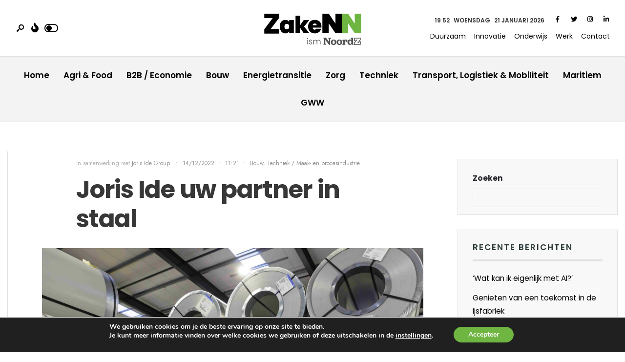

--- FILE ---
content_type: text/html; charset=UTF-8
request_url: https://zakenn.nl/joris-ide-uw-partner-in-staal/
body_size: 36952
content:
<!DOCTYPE html>
<html lang="nl-NL" prefix="og: https://ogp.me/ns#">
<head><meta charset="UTF-8">
<!-- Set the viewport width to device width for mobile -->
<meta name="viewport" content="width=device-width, initial-scale=1, maximum-scale=1" />

<!-- Search Engine Optimization door Rank Math - https://rankmath.com/ -->
<title>Joris Ide uw partner in staal - ZakeNN</title><link rel="preload" as="style" href="https://fonts.googleapis.com/css?family=Poppins%3A100%2C200%2C300%2C400%2C500%2C600%2C700%2C800%2C900%2C100italic%2C200italic%2C300italic%2C400italic%2C500italic%2C600italic%2C700italic%2C800italic%2C900italic%7CJost%3A400&#038;subset=latin&#038;display=swap" /><link rel="stylesheet" href="https://fonts.googleapis.com/css?family=Poppins%3A100%2C200%2C300%2C400%2C500%2C600%2C700%2C800%2C900%2C100italic%2C200italic%2C300italic%2C400italic%2C500italic%2C600italic%2C700italic%2C800italic%2C900italic%7CJost%3A400&#038;subset=latin&#038;display=swap" media="print" onload="this.media='all'" /><noscript><link rel="stylesheet" href="https://fonts.googleapis.com/css?family=Poppins%3A100%2C200%2C300%2C400%2C500%2C600%2C700%2C800%2C900%2C100italic%2C200italic%2C300italic%2C400italic%2C500italic%2C600italic%2C700italic%2C800italic%2C900italic%7CJost%3A400&#038;subset=latin&#038;display=swap" /></noscript><style id="rocket-critical-css">.wp-block-group{box-sizing:border-box}.wp-block-latest-posts.wp-block-latest-posts__list{list-style:none;padding-left:0}.wp-block-latest-posts.wp-block-latest-posts__list li{clear:both}ul{box-sizing:border-box}.wp-block-search__button{margin-left:.625em;word-break:normal}.wp-block-search__button.has-icon{line-height:0}.wp-block-search__button svg{min-width:1.5em;min-height:1.5em;fill:currentColor;vertical-align:text-bottom}.wp-block-search__inside-wrapper{display:flex;flex:auto;flex-wrap:nowrap;max-width:100%}.wp-block-search__label{width:100%}.wp-block-search__input{padding:8px;flex-grow:1;margin-left:0;margin-right:0;min-width:3em;border:1px solid #949494;text-decoration:unset!important}:root{--wp--preset--font-size--normal:16px;--wp--preset--font-size--huge:42px}html,body,div,span,h1,h5,p,a,img,ul,li,form,label{border:0;margin:0;padding:0}aside,nav{display:block}a img{border:0}body{overflow:visible!important;line-height:1.8;-webkit-font-smoothing:antialiased}*{-webkit-box-sizing:border-box;-moz-box-sizing:border-box;box-sizing:border-box}.clearfix:after{content:"\00A0";display:block;clear:both;visibility:hidden;line-height:0;height:0}.clearfix{display:block}.clearfix{display:block}.wrapper_main{display:flex;flex-direction:column;min-height:100vh}.wrapper{max-width:100%;overflow:hidden;flex:1 0 auto}.wrapper_inn{overflow:hidden}html,body{height:100%;margin:0;padding:0}img{max-width:100%;position:relative;overflow:hidden}ul{list-style-position:inside}.rad,.show-menu{-moz-border-radius:3px;-khtml-border-radius:3px;-webkit-border-radius:3px;border-radius:3px}ul.social-menu li a,.tptn_after_thumb::before{-moz-border-radius:30px;-khtml-border-radius:30px;-webkit-border-radius:30px;border-radius:30px}a,.nav li a,.ribbon,.ribbon a{text-decoration:none}.ghost{overflow:hidden}.p-border{border-style:solid}h1,h5{line-height:1.2;letter-spacing:-0.025em}h1{margin:10px 0 30px 0;padding:0}h5{margin:5px 0;padding:0}#header{padding:0 0 0 0;overflow:visible;margin:0 auto 0 auto;float:none;display:block;width:100%;z-index:10;position:relative}#titles,#titles img{max-width:100%}.head_extend{padding:5px 0 0 0}.icon_extend i{font-size:20px;padding:6px 2px}.icon_extend span{font-size:10px!important;line-height:1!important;text-transform:uppercase;opacity:.8;display:inline;margin:6px 10px;letter-spacing:2px;vertical-align:3px}#header ul.social-menu{padding:9px 5px 0 5px}#header ul.social-menu a span,.icon_extend span{display:none}.logo_inv{display:none}.nav{padding:0;list-style:none;display:inline-block;float:none;margin:0 auto;z-index:9;text-align:center}.nav a{position:relative;display:block;z-index:1;padding:8px 0;text-decoration:none}.nav>li>a{display:block;padding:15px 0 12px 0;text-decoration:none;line-height:1;border-bottom:3px solid rgba(0,0,0,0);text-align:left}.nav li{display:block;position:relative;overflow:hidden}.nav>li{margin:0 0;padding:0 12px;-webkit-backface-visibility:hidden;position:relative;float:none;display:inline-block}#header input[type=checkbox]{display:none}.show-menu{padding:12px 15px;height:40px;width:98px;background-image:none;margin:0 0;position:relative;z-index:99;text-align:center;font-size:13px!important;line-height:1;text-transform:uppercase;display:none;position:absolute;top:15px;right:20px}.show-menu i,span.close_menu{margin:0 5px 0 0}.close_menu{display:none}#header input[type=checkbox]{display:none}#core{padding-top:30px}#core.post{padding-top:60px}.main_part{border-top-width:1px}.content_inn{overflow:hidden}.single-post .meta_single{float:none;width:100%;overflow:hidden;padding:0 0;margin:0 0 15px 0;display:inherit}.has-post-thumbnail .entryhead_single{margin:0 0 40px 0}.has-post-thumbnail .entryhead_single img{width:100%}#sidebar{overflow:hidden}.sidebar_item{padding:25px 30px 0 30px;margin:0 0 30px 0;font-size:90%;overflow:hidden;border-width:1px;border-style:solid}.sidebar_item h5{position:relative;overflow:hidden;margin:0 0 15px 0;width:100%;padding:0 0 15px 0;display:block;border-bottom-width:4px;border-style:solid;letter-spacing:2px;text-transform:uppercase;font-size:17px}.sidebar_item ul{margin:0 0 20px 0;display:block;width:auto;list-style:none}.sidebar_item li{text-align:left;position:relative;padding:6px 0;overflow:hidden;border-top:1px solid rgba(204,204,204,.5)}.sidebar_item img{margin:0 0 20px 0}.sidebar_item ul:not(.children)>li:first-child{border-top:none!important}.sidebar_item form{overflow:hidden;padding:0 0 0 0}.nocomments{display:none}input,button{border-width:1px;border-style:solid;padding:12px 15px;margin:0 0 15px 0;line-height:1.2!important}button{padding:13px 30px}.searchform{position:relative;float:none;width:100%;margin:0 0 40px 0}.searchSubmit{position:absolute;height:48px;width:45px;border:none;margin:0;overflow:hidden;padding:4px!important;top:1px;right:1px;font-size:12px!important;line-height:1!important}.searchform input.s{padding:15px 20px;margin:0 0 0 0;height:50px;font-style:normal;width:100%;display:block;letter-spacing:0}ul.social-menu{position:relative;overflow:hidden;padding:0;margin:0 0;float:left}.footer_icons ul.social-menu{float:none;margin:0 auto;display:block;text-align:center}ul.social-menu li{display:inline-block;list-style-type:none;position:relative;line-height:1;float:none;margin:0 0 0 0;padding:0 0 0 0;overflow:hidden;border:none!important;text-align:center}.footer_icons ul.social-menu li{margin:30px 4px 25px 4px}ul.social-menu li a{margin:0 0 0 0;position:relative;font-size:14px;height:28px;width:28px;text-align:center;padding:6px 6px;float:left}.footer_icons ul.social-menu li a{width:auto}ul.social-menu li a i{font-size:13px}ul.social-menu a span{font-size:12px!important;line-height:1!important;text-transform:uppercase;opacity:.8;margin:4px 10px}.meta{line-height:2;position:relative;padding:0 0;margin:14px 0 10px 0;float:none;z-index:1}.meta_single{position:relative;float:left;margin-bottom:10px}span.author span{opacity:.7}span.divider{margin:0 6px 0 8px}.scrollTo_top{position:fixed;right:20px;bottom:-4px;z-index:998;width:70px;margin:0 0 0 0;text-align:center}.scrollTo_top a{display:block;padding:13px 0 20px 0}.tptn_posts_widget{width:calc(100% + 12px);margin:0 0 0 -12px}.tptn_posts_widget li{display:block;overflow:hidden;padding:25px 0 25px 12px!important;margin:0 0!important;line-height:1.2;position:relative;counter-increment:step}.widgetable .tptn_posts_widget li:first-child{border-top:none;margin:0 0 0 0!important;padding:10px 0 25px 12px!important}.tptn_after_thumb::before{content:counter(step,decimal);left:-12px;position:absolute;text-align:center;height:50px;width:50px;line-height:2.3!important;top:-15px;z-index:3;font-size:22px!important}.tptn_posts_widget li>.tptn_link{float:left;max-width:40%;margin:0 25px 0 0}.tptn_after_thumb .tptn_link{float:none;display:block;margin:10px 0 8px 0;line-height:1.2}.tptn_after_thumb{padding:0 0 0 50px;display:block;position:relative}.tptn_counter{display:none}.tptn_title{margin:0 0 10px 0}.tptn_link img{margin:0!important;-moz-border-radius:50%;-khtml-border-radius:50%;-webkit-border-radius:50%;border-radius:50%!important}.tptn_date{opacity:.7!important;font-size:11px}@font-face{font-display:swap;font-family:'fontello';src:url(https://zakenn.nl/wp-content/themes/newsource/webfonts/fontello.eot?15241078);src:url(https://zakenn.nl/wp-content/themes/newsource/webfonts/fontello.eot?15241078#iefix) format('embedded-opentype'),url(https://zakenn.nl/wp-content/themes/newsource/webfonts/fontello.woff2?15241078) format('woff2'),url(https://zakenn.nl/wp-content/themes/newsource/webfonts/fontello.woff?15241078) format('woff'),url(https://zakenn.nl/wp-content/themes/newsource/webfonts/fontello.ttf?15241078) format('truetype'),url(https://zakenn.nl/wp-content/themes/newsource/webfonts/fontello.svg?15241078#fontello) format('svg');font-weight:normal;font-style:normal}[class*=" icon-"]:before{font-family:"fontello";font-style:normal;font-weight:normal;speak:none;display:inline-block;text-decoration:inherit;width:1em;margin-right:.2em;text-align:center;font-variant:normal;text-transform:none;line-height:1em;margin-left:.2em;-webkit-font-smoothing:antialiased;-moz-osx-font-smoothing:grayscale}.icon-search-2:before{content:'\e804'}#flyoff{position:fixed;left:-400px;top:0;width:100%;padding:60px 30px;max-width:400px;z-index:99;max-height:100%;overflow-y:scroll;font-size:85%;min-height:100%;direction:rtl;text-align:left!important}#flyoff .sidebar_item{border-width:0;margin-bottom:0;background:none;direction:ltr}#flyoff .sidebar_item h5,#flyoff .sidebar_item li{border-color:rgba(204,204,204,.2)!important}.action-overlay{position:fixed;background:rgba(255,255,255,.8);left:0;top:0;z-index:98;width:100%;height:100%;overflow-y:scroll;display:none}.menuClose{position:absolute;right:15px;top:20px;width:20px}.menuClose i{font-size:14px}.menuClose span{padding:0 5px;font-size:8px!important;letter-spacing:1px;text-transform:uppercase;display:inline;line-height:1;vertical-align:3px;opacity:.6}#curtain{position:fixed;top:0;left:0;background:#fff;opacity:.0;height:0;width:100%;z-index:999;overflow:hidden;max-height:100vh}#curtain .searchform{max-width:600px;width:100%;height:80px;margin:-10px 0 0 -300px;float:none;position:absolute;top:40%;left:50%}#curtain .searchform input.s{padding:8px 35px!important;height:60px;background:rgba(153,153,153,0.05);border:1px solid rgba(153,153,153,.2);font-size:16px!important;border-radius:3px 3px 3px 3px}#curtain .searchSubmit,#curtain a.curtainclose{border:none!important;top:0;right:0;font-size:15px!important;width:100px;height:60px;border-radius:0 3px 3px 0}#curtain a.curtainclose{margin:10px 0 0 340px;float:none;position:absolute;top:40%;left:50%}img{max-width:100%;height:auto;display:block}.tmnf-button{font-size:16px;display:block;float:right;margin:2px 0 0 17px}.tmnf-button-inner-left:empty{margin-left:-0.625em}.tmnf-button-inner-left:before,.tmnf-button-inner-left:after{box-sizing:border-box;margin:0;padding:0;outline:none}.tmnf-button .tmnf-button-inner,.tmnf-button .tmnf-button-inner-left{display:inline-block;font-size:0.705em;position:relative;padding:0em;line-height:1em;color:rgba(0,0,0,0.51);font-weight:normal}.tmnf-button .tmnf-button-inner-left:before{content:'';display:block;position:absolute;z-index:1;line-height:2.125em;text-indent:2.5em;height:1em;width:1em;margin:0.25em;-webkit-border-radius:100%;-moz-border-radius:100%;border-radius:100%;right:0.925em;bottom:0em;background:rgba(0,0,0,0.8);transform:rotate(-45deg)}.tmnf-button .tmnf-button-inner-left:after{content:"";display:inline-block;width:2.5em;height:1.5em;-webkit-border-radius:1em;-moz-border-radius:1em;border-radius:1em;background:rgba(255,255,255,0.8);vertical-align:middle;margin:0 0;border:0.165em solid rgba(0,0,0,0.8)}.tmnf-button .tmnf-button-inner-left{color:rgba(250,250,250,0.51);font-weight:bold}.fa,.fab,.fas{-moz-osx-font-smoothing:grayscale;-webkit-font-smoothing:antialiased;display:inline-block;font-style:normal;font-variant:normal;text-rendering:auto;line-height:1}.fa-bars:before{content:"\f0c9"}.fa-facebook-f:before{content:"\f39e"}.fa-fire:before{content:"\f06d"}.fa-instagram:before{content:"\f16d"}.fa-linkedin-in:before{content:"\f0e1"}.fa-search:before{content:"\f002"}.fa-times:before{content:"\f00d"}.fa-twitter:before{content:"\f099"}@font-face{font-display:swap;font-family:Font Awesome\ 5 Brands;font-style:normal;font-weight:400;src:url(https://zakenn.nl/wp-content/themes/newsource/webfonts/fa-brands-400.eot);src:url(https://zakenn.nl/wp-content/themes/newsource/webfonts/fa-brands-400.eot?#iefix) format("embedded-opentype"),url(https://zakenn.nl/wp-content/themes/newsource/webfonts/fa-brands-400.woff2) format("woff2"),url(https://zakenn.nl/wp-content/themes/newsource/webfonts/fa-brands-400.woff) format("woff"),url(https://zakenn.nl/wp-content/themes/newsource/webfonts/fa-brands-400.ttf) format("truetype"),url(https://zakenn.nl/wp-content/themes/newsource/webfonts/fa-brands-400.svg#fontawesome) format("svg")}.fab{font-family:Font Awesome\ 5 Brands}@font-face{font-display:swap;font-family:Font Awesome\ 5 Free;font-style:normal;font-weight:400;src:url(https://zakenn.nl/wp-content/themes/newsource/webfonts/fa-regular-400.eot);src:url(https://zakenn.nl/wp-content/themes/newsource/webfonts/fa-regular-400.eot?#iefix) format("embedded-opentype"),url(https://zakenn.nl/wp-content/themes/newsource/webfonts/fa-regular-400.woff2) format("woff2"),url(https://zakenn.nl/wp-content/themes/newsource/webfonts/fa-regular-400.woff) format("woff"),url(https://zakenn.nl/wp-content/themes/newsource/webfonts/fa-regular-400.ttf) format("truetype"),url(https://zakenn.nl/wp-content/themes/newsource/webfonts/fa-regular-400.svg#fontawesome) format("svg")}@font-face{font-display:swap;font-family:Font Awesome\ 5 Free;font-style:normal;font-weight:900;src:url(https://zakenn.nl/wp-content/themes/newsource/webfonts/fa-solid-900.eot);src:url(https://zakenn.nl/wp-content/themes/newsource/webfonts/fa-solid-900.eot?#iefix) format("embedded-opentype"),url(https://zakenn.nl/wp-content/themes/newsource/webfonts/fa-solid-900.woff2) format("woff2"),url(https://zakenn.nl/wp-content/themes/newsource/webfonts/fa-solid-900.woff) format("woff"),url(https://zakenn.nl/wp-content/themes/newsource/webfonts/fa-solid-900.ttf) format("truetype"),url(https://zakenn.nl/wp-content/themes/newsource/webfonts/fa-solid-900.svg#fontawesome) format("svg")}.fa,.fas{font-family:Font Awesome\ 5 Free}.fa,.fas{font-weight:900}.elementor *{box-sizing:border-box}:root{--page-title-display:block}h1.entry-title{display:var(--page-title-display)}.elementor-kit-7{--e-global-color-primary:#6EC1E4;--e-global-color-secondary:#54595F;--e-global-color-text:#7A7A7A;--e-global-color-accent:#61CE70;--e-global-typography-primary-font-family:"Roboto";--e-global-typography-primary-font-weight:600;--e-global-typography-secondary-font-family:"Roboto Slab";--e-global-typography-secondary-font-weight:400;--e-global-typography-text-font-family:"Roboto";--e-global-typography-text-font-weight:400;--e-global-typography-accent-font-family:"Roboto";--e-global-typography-accent-font-weight:500;font-family:"Poppins",Sans-serif}h1.entry-title{display:var(--page-title-display)}@font-face{font-family:Nunito;src:url(https://zakenn.nl/wp-content/plugins/gdpr-cookie-compliance/dist/fonts/nunito-v8-latin-regular.eot);src:url(https://zakenn.nl/wp-content/plugins/gdpr-cookie-compliance/dist/fonts/nunito-v8-latin-regular.eot?#iefix) format("embedded-opentype"),url(https://zakenn.nl/wp-content/plugins/gdpr-cookie-compliance/dist/fonts/nunito-v8-latin-regular.woff2) format("woff2"),url(https://zakenn.nl/wp-content/plugins/gdpr-cookie-compliance/dist/fonts/nunito-v8-latin-regular.woff) format("woff"),url(https://zakenn.nl/wp-content/plugins/gdpr-cookie-compliance/dist/fonts/nunito-v8-latin-regular.ttf) format("truetype"),url(https://zakenn.nl/wp-content/plugins/gdpr-cookie-compliance/dist/fonts/nunito-v8-latin-regular.svg#svgFontName) format("svg");font-style:normal;font-weight:400;font-display:swap}@font-face{font-family:Nunito;src:url(https://zakenn.nl/wp-content/plugins/gdpr-cookie-compliance/dist/fonts/nunito-v8-latin-700.eot);src:url(https://zakenn.nl/wp-content/plugins/gdpr-cookie-compliance/dist/fonts/nunito-v8-latin-700.eot?#iefix) format("embedded-opentype"),url(https://zakenn.nl/wp-content/plugins/gdpr-cookie-compliance/dist/fonts/nunito-v8-latin-700.woff2) format("woff2"),url(https://zakenn.nl/wp-content/plugins/gdpr-cookie-compliance/dist/fonts/nunito-v8-latin-700.woff) format("woff"),url(https://zakenn.nl/wp-content/plugins/gdpr-cookie-compliance/dist/fonts/nunito-v8-latin-700.ttf) format("truetype"),url(https://zakenn.nl/wp-content/plugins/gdpr-cookie-compliance/dist/fonts/nunito-v8-latin-700.svg#svgFontName) format("svg");font-style:normal;font-weight:700;font-display:swap}.gdpr_lightbox-hide{display:none}#moove_gdpr_cookie_info_bar .gdpr-fbo-0{-ms-flex-order:1;order:1}.gdpr-sr-only{position:absolute;width:1px;height:1px;padding:0;margin:-1px;overflow:hidden;clip:rect(0,0,0,0);white-space:nowrap;border:0}#moove_gdpr_cookie_info_bar{content-visibility:auto}#moove_gdpr_cookie_info_bar .moove-gdpr-button-holder{display:-ms-flexbox;display:flex;-ms-flex-align:center;align-items:center}#moove_gdpr_cookie_modal .cookie-switch .cookie-slider{overflow:visible;box-shadow:1px 1px transparent}#moove_gdpr_cookie_modal{margin:0 auto;margin-top:0;min-height:60vh;font-family:Nunito,sans-serif;content-visibility:hidden}#moove_gdpr_cookie_modal span.tab-title{display:block}#moove_gdpr_cookie_modal button{letter-spacing:0;outline:none}#moove_gdpr_cookie_modal *{-webkit-font-smoothing:antialiased;-moz-osx-font-smoothing:grayscale;font-family:inherit}#moove_gdpr_cookie_modal .cookie-switch{position:relative;display:inline-block;width:50px;height:30px;padding:0}#moove_gdpr_cookie_modal .cookie-switch input{display:none}#moove_gdpr_cookie_modal .cookie-switch .cookie-slider{position:absolute;top:0;left:0;right:0;bottom:0;background-color:red;margin:0;padding:0}#moove_gdpr_cookie_modal .cookie-switch .cookie-slider:before{position:absolute;content:"";height:26px;width:26px;left:1px;bottom:1px;border:1px solid #f2f2f2;border-radius:50%;background-color:#fff;box-shadow:0 5px 15px 0 rgba(0,0,0,.25);display:block;box-sizing:content-box}#moove_gdpr_cookie_modal .cookie-switch .cookie-slider:after{content:attr(data-text-disabled);position:absolute;top:0;left:60px;font-weight:700;font-size:16px;line-height:30px;color:red;display:block;white-space:nowrap}#moove_gdpr_cookie_modal .cookie-switch .cookie-slider.cookie-round{border-radius:34px}#moove_gdpr_cookie_modal .cookie-switch .cookie-slider.cookie-round:before{border-radius:50%}#moove_gdpr_cookie_modal a,#moove_gdpr_cookie_modal button{outline:none;box-shadow:none;text-shadow:none}#moove_gdpr_cookie_modal .moove-gdpr-modal-content{color:#000;background-color:#fff;width:900px;width:80vw;max-width:1170px;min-height:600px;border-radius:10px;position:relative;margin:0 auto}#moove_gdpr_cookie_modal .moove-gdpr-modal-content .gdpr-cc-form-fieldset{background-color:transparent}#moove_gdpr_cookie_modal .moove-gdpr-modal-content.logo-position-left .moove-gdpr-company-logo-holder{text-align:left}#moove_gdpr_cookie_modal .moove-gdpr-modal-content.moove_gdpr_modal_theme_v1 .main-modal-content{display:-ms-flexbox;display:flex;-ms-flex-flow:column;flex-flow:column;height:100%}#moove_gdpr_cookie_modal .moove-gdpr-modal-content.moove_gdpr_modal_theme_v1 .moove-gdpr-modal-footer-content .moove-gdpr-button-holder button.mgbutton{margin:2px}#moove_gdpr_cookie_modal .moove-gdpr-modal-content .moove-gdpr-modal-close{position:absolute;text-decoration:none;top:-30px;right:-30px;display:block;width:60px;height:60px;line-height:60px;text-align:center;border-radius:50%;background:transparent;padding:0;z-index:99;margin:0;outline:none;box-shadow:none;border:none}#moove_gdpr_cookie_modal .moove-gdpr-modal-content .moove-gdpr-modal-close span.gdpr-icon{display:block;width:60px;height:60px;line-height:60px;font-size:48px;background-color:#0c4da2;border:1px solid #0c4da2;color:#fff;border-radius:50%}#moove_gdpr_cookie_modal .moove-gdpr-modal-content .moove-gdpr-company-logo-holder{padding:0;margin-bottom:30px}#moove_gdpr_cookie_modal .moove-gdpr-modal-content .moove-gdpr-company-logo-holder img{max-height:75px;max-width:70%;width:auto;display:inline-block}#moove_gdpr_cookie_modal .moove-gdpr-modal-content .moove-gdpr-tab-main span.tab-title{font-weight:700;font-size:28px;line-height:1.2;margin:0;padding:0;color:#000;margin-bottom:25px}#moove_gdpr_cookie_modal .moove-gdpr-modal-content .moove-gdpr-tab-main .moove-gdpr-tab-main-content{display:-ms-flexbox;display:flex;-ms-flex-flow:column;flex-flow:column;max-height:calc(100% - 155px);overflow-y:auto;padding-right:20px;padding-bottom:15px}#moove_gdpr_cookie_modal .moove-gdpr-modal-content .moove-gdpr-tab-main .moove-gdpr-tab-main-content p{font-weight:400;font-size:16px;line-height:1.4;margin-bottom:18px;margin-top:0;padding:0;color:#000}#moove_gdpr_cookie_modal .moove-gdpr-modal-content .moove-gdpr-tab-main .moove-gdpr-status-bar{padding:5px;margin-right:10px;margin-bottom:15px}#moove_gdpr_cookie_modal .moove-gdpr-modal-content .moove-gdpr-tab-main .moove-gdpr-status-bar .gdpr-cc-form-wrap,#moove_gdpr_cookie_modal .moove-gdpr-modal-content .moove-gdpr-tab-main .moove-gdpr-status-bar .gdpr-cc-form-wrap .gdpr-cc-form-fieldset{border:none;padding:0;margin:0;box-shadow:none}#moove_gdpr_cookie_modal .moove-gdpr-modal-content .moove-gdpr-modal-footer-content{display:-ms-flexbox;display:flex;-ms-flex-align:center;align-items:center;height:130px;position:absolute;left:0;bottom:0;width:100%;background-color:#f1f1f1;z-index:15;border-radius:5px}#moove_gdpr_cookie_modal .moove-gdpr-modal-content .moove-gdpr-modal-footer-content:before{content:"";position:absolute;bottom:130px;left:60px;right:60px;height:1px;display:block;background-color:#c9c8c8}#moove_gdpr_cookie_modal .moove-gdpr-modal-content .moove-gdpr-modal-footer-content .moove-gdpr-button-holder{width:calc(100% + 16px);display:-ms-flexbox;display:flex;padding:0 60px;-ms-flex-pack:justify;justify-content:space-between;margin:0 -2px;-ms-flex-wrap:wrap;flex-wrap:wrap}#moove_gdpr_cookie_modal .moove-gdpr-modal-content .moove-gdpr-modal-footer-content .moove-gdpr-button-holder button.mgbutton{margin:8px;text-decoration:none;border-radius:150px;color:#fff;padding:15px 10px;border:1px solid transparent;min-width:160px;text-align:center;text-transform:none;letter-spacing:0;font-weight:700;font-size:14px;line-height:20px}#moove_gdpr_cookie_modal .moove-gdpr-modal-content .moove-gdpr-modal-footer-content .moove-gdpr-button-holder button.mgbutton.moove-gdpr-modal-save-settings{color:#fff;display:none}#moove_gdpr_cookie_modal .moove-gdpr-modal-content .moove-gdpr-modal-left-content{width:40%;display:inline-block;float:left;padding:40px 60px;position:absolute;height:100%;top:0;box-shadow:0 0 30px 0 rgba(35,35,35,.1);background:#fff;z-index:10;left:0;border-top-left-radius:5px;border-bottom-left-radius:5px}#moove_gdpr_cookie_modal .moove-gdpr-modal-content .moove-gdpr-modal-left-content .moove-gdpr-branding-cnt{position:absolute;bottom:0;padding-bottom:30px;left:60px;right:60px}#moove_gdpr_cookie_modal .moove-gdpr-modal-content .moove-gdpr-modal-left-content .moove-gdpr-branding-cnt a{color:#000;font-weight:700;font-size:13px;letter-spacing:-.3px;padding:20px 0;position:relative;top:10px;text-decoration:none;display:block}#moove_gdpr_cookie_modal .moove-gdpr-modal-content .moove-gdpr-modal-left-content .moove-gdpr-branding-cnt a span{display:inline-block;text-decoration:underline}#moove_gdpr_cookie_modal .moove-gdpr-modal-content .moove-gdpr-modal-left-content #moove-gdpr-menu{padding:0;list-style:none;margin:0;z-index:12}#moove_gdpr_cookie_modal .moove-gdpr-modal-content .moove-gdpr-modal-left-content #moove-gdpr-menu li{margin:0;padding:0;list-style:none;margin-bottom:15px}#moove_gdpr_cookie_modal .moove-gdpr-modal-content .moove-gdpr-modal-left-content #moove-gdpr-menu li.menu-item-selected button{background-color:#fff;border-color:#f1f1f1;color:#000}#moove_gdpr_cookie_modal .moove-gdpr-modal-content .moove-gdpr-modal-left-content #moove-gdpr-menu li button{display:-ms-flexbox;display:flex;-ms-flex-align:center;align-items:center;font-weight:800;font-size:14px;text-decoration:none;text-transform:uppercase;background-color:#f1f1f1;border:1px solid #f1f1f1;line-height:1.1;padding:13px 20px;color:#0c4da2;width:100%;border-radius:5px;text-align:left}#moove_gdpr_cookie_modal .moove-gdpr-modal-content .moove-gdpr-modal-left-content #moove-gdpr-menu li button span.gdpr-nav-tab-title{display:-ms-inline-flexbox;display:inline-flex;-ms-flex-align:center;align-items:center;width:calc(100% - 40px)}#moove_gdpr_cookie_modal .moove-gdpr-modal-content .moove-gdpr-modal-right-content{width:60%;display:inline-block;float:right;padding:40px 60px;position:absolute;top:0;height:auto;right:0;background-color:#f1f1f1;border-top-right-radius:5px;border-bottom-right-radius:5px}#moove_gdpr_cookie_modal .moove-gdpr-modal-content .moove-gdpr-tab-main .moove-gdpr-status-bar:after,.moove-clearfix:after{content:"";display:table;clear:both}#moove_gdpr_cookie_info_bar{position:fixed;bottom:0;left:0;width:100%;min-height:60px;max-height:400px;color:#fff;z-index:9900;background-color:#202020;border-top:1px solid #fff;font-family:Nunito,sans-serif}#moove_gdpr_cookie_info_bar *{font-family:inherit;-webkit-font-smoothing:antialiased;-moz-osx-font-smoothing:grayscale}#moove_gdpr_cookie_info_bar.moove-gdpr-info-bar-hidden{bottom:-400px}#moove_gdpr_cookie_info_bar.moove-gdpr-align-center{text-align:center}#moove_gdpr_cookie_info_bar.moove-gdpr-dark-scheme{background-color:#202020;border-top:1px solid #fff}#moove_gdpr_cookie_info_bar.moove-gdpr-dark-scheme .moove-gdpr-info-bar-container .moove-gdpr-info-bar-content p,#moove_gdpr_cookie_info_bar.moove-gdpr-dark-scheme p{color:#fff}#moove_gdpr_cookie_info_bar.moove-gdpr-dark-scheme .moove-gdpr-info-bar-container .moove-gdpr-info-bar-content button{text-decoration:underline;outline:none}#moove_gdpr_cookie_info_bar .moove-gdpr-info-bar-container{padding:10px 40px;position:static;display:inline-block}#moove_gdpr_cookie_info_bar .moove-gdpr-info-bar-container .moove-gdpr-info-bar-content{padding-left:30px;padding-right:30px;text-align:left;display:-ms-flexbox;display:flex;-ms-flex-align:center;align-items:center;width:100%}#moove_gdpr_cookie_info_bar .moove-gdpr-info-bar-container .moove-gdpr-info-bar-content p{margin:0;font-size:14px;line-height:18px;font-weight:700;padding-bottom:0;color:#fff}#moove_gdpr_cookie_info_bar .moove-gdpr-info-bar-container .moove-gdpr-info-bar-content button.mgbutton{font-size:14px;line-height:20px;color:#fff;font-weight:700;text-decoration:none;border-radius:150px;padding:8px 30px;border:none;display:inline-block;margin:3px 4px;white-space:nowrap;text-transform:none;letter-spacing:0}#moove_gdpr_cookie_info_bar .moove-gdpr-info-bar-container .moove-gdpr-info-bar-content span.change-settings-button{text-decoration:underline}#moove_gdpr_cookie_info_bar .moove-gdpr-info-bar-container .moove-gdpr-info-bar-content .moove-gdpr-button-holder{padding-left:15px;padding-left:3vw}#moove_gdpr_cookie_info_bar *{box-sizing:border-box}@media (max-width:767px){#moove_gdpr_cookie_modal .moove-gdpr-modal-content .moove-gdpr-modal-left-content .moove-gdpr-branding-cnt a{font-size:10px;line-height:1.2}.gdpr-icon.moovegdpr-arrow-close:after,.gdpr-icon.moovegdpr-arrow-close:before{height:14px;top:calc(50% - 7px)}#moove_gdpr_cookie_info_bar .moove-gdpr-button-holder{-ms-flex-wrap:wrap;flex-wrap:wrap}#moove_gdpr_cookie_modal .moove-gdpr-modal-content{width:calc(100vw - 50px)}#moove_gdpr_cookie_modal .cookie-switch{width:40px;height:24px}#moove_gdpr_cookie_modal .cookie-switch .cookie-slider:before{height:20px;width:20px}#moove_gdpr_cookie_modal .moove-gdpr-modal-content.moove_gdpr_modal_theme_v1 .moove-gdpr-tab-main .moove-gdpr-tab-main-content{max-height:auto}#moove_gdpr_cookie_modal .moove-gdpr-modal-content{max-height:500px;max-height:90vh;min-height:auto}#moove_gdpr_cookie_modal .moove-gdpr-modal-content .cookie-switch .cookie-slider:after{font-weight:800;font-size:12px;line-height:30px;min-width:130px}#moove_gdpr_cookie_modal .moove-gdpr-modal-content .moove-gdpr-modal-close{position:absolute;top:-15px;right:-15px;display:block;width:30px;height:30px;line-height:30px;text-decoration:none}#moove_gdpr_cookie_modal .moove-gdpr-modal-content .moove-gdpr-modal-close span.gdpr-icon{width:30px;height:30px;line-height:30px;font-size:30px}#moove_gdpr_cookie_modal .moove-gdpr-modal-content .moove-gdpr-company-logo-holder{margin-bottom:15px}#moove_gdpr_cookie_modal .moove-gdpr-modal-content .moove-gdpr-modal-left-content{padding:10px;padding-top:30px;position:relative;top:0;left:0;text-align:center;min-height:140px;border-radius:0;border-top-left-radius:5px;border-top-right-radius:5px}#moove_gdpr_cookie_modal .moove-gdpr-modal-content .moove-gdpr-modal-left-content #moove-gdpr-menu{display:-ms-flexbox;display:flex;margin:0 -3px;-ms-flex-wrap:wrap;flex-wrap:wrap}#moove_gdpr_cookie_modal .moove-gdpr-modal-content .moove-gdpr-modal-left-content #moove-gdpr-menu li{list-style:none;margin-bottom:20px;display:-ms-inline-flexbox;display:inline-flex;margin:3px;-ms-flex:1;flex:1}#moove_gdpr_cookie_modal .moove-gdpr-modal-content .moove-gdpr-modal-left-content #moove-gdpr-menu li button{padding:5px}#moove_gdpr_cookie_modal .moove-gdpr-modal-content .moove-gdpr-modal-left-content #moove-gdpr-menu li button span.gdpr-nav-tab-title{font-size:8px;line-height:1.2}#moove_gdpr_cookie_modal .moove-gdpr-modal-content .moove-gdpr-modal-left-content .moove-gdpr-branding-cnt{top:3px;right:3px;left:auto;padding:0;bottom:auto;transform:scale(.8)}#moove_gdpr_cookie_modal .moove-gdpr-modal-content .moove-gdpr-modal-left-content .moove-gdpr-branding-cnt a{text-align:right}#moove_gdpr_cookie_modal .moove-gdpr-modal-content .moove-gdpr-modal-left-content .moove-gdpr-branding-cnt a span{display:block}#moove_gdpr_cookie_modal .moove-gdpr-modal-content .moove-gdpr-modal-right-content{width:100%;position:relative;padding:15px 10px;border-radius:0;border-bottom-left-radius:5px;border-bottom-right-radius:5px}#moove_gdpr_cookie_modal .moove-gdpr-modal-content .moove-gdpr-tab-main span.tab-title{font-weight:700;font-size:16px}#moove_gdpr_cookie_modal .moove-gdpr-modal-content .moove-gdpr-tab-main .moove-gdpr-status-bar{padding:0}#moove_gdpr_cookie_modal .moove-gdpr-modal-content .moove-gdpr-tab-main .moove-gdpr-tab-main-content{padding:0;position:relative;overflow:auto;max-height:calc(100% - 110px)}#moove_gdpr_cookie_modal .moove-gdpr-modal-content .moove-gdpr-tab-main .moove-gdpr-tab-main-content p{font-weight:400;font-size:14px;line-height:1.3}#moove_gdpr_cookie_modal .moove-gdpr-modal-content.moove_gdpr_modal_theme_v1 .moove-gdpr-tab-main{margin-bottom:55px}#moove_gdpr_cookie_modal .moove-gdpr-modal-content.moove_gdpr_modal_theme_v1 .moove-gdpr-tab-main .moove-gdpr-tab-main-content{height:100%;max-height:calc(90vh - 320px)}#moove_gdpr_cookie_modal .moove-gdpr-modal-content .moove-gdpr-modal-footer-content{height:70px}#moove_gdpr_cookie_modal .moove-gdpr-modal-content .moove-gdpr-modal-footer-content:before{left:10px;right:10px;bottom:70px}#moove_gdpr_cookie_modal .moove-gdpr-modal-content .moove-gdpr-modal-footer-content .moove-gdpr-button-holder{padding:0 10px}#moove_gdpr_cookie_modal .moove-gdpr-modal-content .moove-gdpr-modal-footer-content .moove-gdpr-button-holder button.mgbutton{margin:0;background-color:#fff;text-decoration:none;border-radius:150px;font-weight:700;font-size:12px;line-height:18px;padding:5px;border:1px solid #fff;color:#fff;min-width:110px;text-align:center;text-transform:none}#moove_gdpr_cookie_modal .moove-gdpr-modal-content .moove-gdpr-modal-left-content{width:100%}#moove_gdpr_cookie_modal .moove-gdpr-modal-content .moove-gdpr-modal-left-content .moove-gdpr-branding-cnt a{top:0;padding:5px 0}#moove_gdpr_cookie_modal .moove-gdpr-modal-content .moove-gdpr-company-logo-holder img{max-height:40px}#moove_gdpr_cookie_modal .moove-gdpr-modal-content .moove-gdpr-company-logo-holder{text-align:center}#moove_gdpr_cookie_info_bar .moove-gdpr-info-bar-container{padding:15px}#moove_gdpr_cookie_info_bar .moove-gdpr-info-bar-container .moove-gdpr-info-bar-content{padding-left:0;padding-right:0;display:block;min-height:auto}#moove_gdpr_cookie_info_bar .moove-gdpr-info-bar-container .moove-gdpr-info-bar-content .moove-gdpr-cookie-notice{padding-left:4px;margin-bottom:10px}#moove_gdpr_cookie_info_bar .moove-gdpr-info-bar-container .moove-gdpr-info-bar-content .moove-gdpr-button-holder{padding-left:0}#moove_gdpr_cookie_info_bar .moove-gdpr-info-bar-container .moove-gdpr-info-bar-content button.mgbutton{font-size:12px;font-weight:700;padding:5px 20px}.moove-gdpr-branding-cnt a{padding:10px 0}}@media screen and (max-width:767px) and (orientation:landscape){#moove_gdpr_cookie_modal .moove-gdpr-modal-content.moove_gdpr_modal_theme_v1 .moove-gdpr-modal-right-content .main-modal-content .moove-gdpr-tab-content{margin-bottom:35px;max-height:55vh;overflow:auto}#moove_gdpr_cookie_modal .moove-gdpr-modal-content .moove-gdpr-modal-left-content .moove-gdpr-branding-cnt a span{display:inline-block}#moove_gdpr_cookie_modal .moove-gdpr-modal-content .moove-gdpr-company-logo-holder{text-align:left;margin:0;display:inline-block;float:left;width:40%}#moove_gdpr_cookie_modal .moove-gdpr-modal-content .moove-gdpr-modal-left-content #moove-gdpr-menu{max-width:60%;float:right}#moove_gdpr_cookie_modal .moove-gdpr-modal-content .moove-gdpr-modal-left-content{padding-top:30px;min-height:75px}#moove_gdpr_cookie_modal .moove-gdpr-modal-content .moove-gdpr-tab-main span.tab-title{margin-bottom:10px}#moove_gdpr_cookie_modal .moove-gdpr-modal-content .moove-gdpr-modal-footer-content{height:45px}#moove_gdpr_cookie_modal .moove-gdpr-modal-content .moove-gdpr-modal-footer-content:before{bottom:45px}#moove_gdpr_cookie_modal .moove-gdpr-modal-content .moove-gdpr-tab-main .moove-gdpr-tab-main-content{display:-ms-flexbox;display:flex;-ms-flex-flow:column;flex-flow:column;max-height:350px;max-height:calc(100% - 70px)}#moove_gdpr_cookie_modal{background:transparent;border-radius:5px}#moove_gdpr_cookie_modal .moove-gdpr-modal-content .moove-gdpr-modal-right-content{min-height:55vh}#moove_gdpr_cookie_modal .moove-gdpr-modal-content .moove-gdpr-modal-left-content .moove-gdpr-branding-cnt a.moove-gdpr-branding{top:0;padding:0}#moove_gdpr_cookie_modal .moove-gdpr-modal-content.moove_gdpr_modal_theme_v1 .moove-gdpr-tab-main .moove-gdpr-tab-main-content{max-height:100%}}@media (min-width:768px){#moove_gdpr_cookie_modal .moove-gdpr-modal-content.moove_gdpr_modal_theme_v1 .moove-gdpr-modal-right-content,#moove_gdpr_cookie_modal .moove-gdpr-modal-content.moove_gdpr_modal_theme_v1 .moove-gdpr-tab-content,#moove_gdpr_cookie_modal .moove-gdpr-modal-content.moove_gdpr_modal_theme_v1 .moove-gdpr-tab-main{height:100%}}@media (min-width:768px) and (max-width:999px){#moove_gdpr_cookie_modal .moove-gdpr-modal-content .moove-gdpr-modal-right-content{padding:30px 20px}#moove_gdpr_cookie_modal .moove-gdpr-modal-content .moove-gdpr-modal-footer-content{height:120px}#moove_gdpr_cookie_modal .moove-gdpr-modal-content .moove-gdpr-modal-footer-content .moove-gdpr-button-holder{padding:0 20px}#moove_gdpr_cookie_modal .moove-gdpr-modal-content .moove-gdpr-modal-footer-content:before{bottom:120px;left:20px;right:20px}#moove_gdpr_cookie_modal .moove-gdpr-modal-content .moove-gdpr-modal-left-content{padding:30px 20px}#moove_gdpr_cookie_modal .moove-gdpr-modal-content{min-height:620px;transform:scale(.75)}#moove_gdpr_cookie_modal .moove-gdpr-modal-content .moove-gdpr-modal-left-content .moove-gdpr-branding-cnt{left:20px;right:20px}#moove_gdpr_cookie_info_bar .moove-gdpr-info-bar-container .moove-gdpr-info-bar-content p{font-size:13px}#moove_gdpr_cookie_modal .moove-gdpr-modal-content .moove-gdpr-modal-left-content #moove-gdpr-menu li button{padding:10px 15px;font-weight:700;font-size:12px}#moove_gdpr_cookie_info_bar .moove-gdpr-info-bar-container .moove-gdpr-info-bar-content{padding-left:20px;padding-right:20px}#moove_gdpr_cookie_modal .moove-gdpr-modal-content .moove-gdpr-tab-main span.tab-title{font-weight:700;font-size:24px}#moove_gdpr_cookie_info_bar .moove-gdpr-info-bar-container{padding:10px 20px}#moove_gdpr_cookie_modal .moove-gdpr-modal-content .moove-gdpr-modal-footer-content .moove-gdpr-button-holder button.mgbutton{min-width:auto;padding:7px 15px;font-size:13px;margin:4px 8px}}@media (min-width:1000px) and (max-width:1300px){#moove_gdpr_cookie_modal .moove-gdpr-modal-content .moove-gdpr-modal-right-content{padding:40px 30px}#moove_gdpr_cookie_modal .moove-gdpr-modal-content .moove-gdpr-modal-footer-content{height:120px}#moove_gdpr_cookie_modal .moove-gdpr-modal-content .moove-gdpr-modal-footer-content .moove-gdpr-button-holder{padding:0 30px}#moove_gdpr_cookie_modal .moove-gdpr-modal-content .moove-gdpr-modal-footer-content:before{bottom:120px;left:30px;right:30px}#moove_gdpr_cookie_modal .moove-gdpr-modal-content .moove-gdpr-modal-left-content .moove-gdpr-branding-cnt{left:30px;right:30px}#moove_gdpr_cookie_modal .moove-gdpr-modal-content .moove-gdpr-modal-left-content{padding:30px}#moove_gdpr_cookie_modal .moove-gdpr-modal-content{min-width:700px}#moove_gdpr_cookie_modal .moove-gdpr-modal-content .moove-gdpr-modal-footer-content .moove-gdpr-button-holder button.mgbutton{min-width:auto;padding:10px 30px;margin-left:8px;margin-right:8px}}@media (min-width:768px) and (max-height:700px){#moove_gdpr_cookie_modal .moove-gdpr-modal-content{min-height:600px;transform:scale(.7)}}@media (-ms-high-contrast:none),screen and (-ms-high-contrast:active){#moove_gdpr_cookie_info_bar .moove-gdpr-info-bar-container .moove-gdpr-info-bar-content{display:block;max-width:100%;text-align:center}#moove_gdpr_cookie_info_bar .moove-gdpr-info-bar-container .moove-gdpr-info-bar-content .moove-gdpr-button-holder{margin-top:10px}#moove_gdpr_cookie_modal .moove-gdpr-modal-content .moove-gdpr-tab-main .moove-gdpr-tab-main-content{display:block;max-width:100%}#moove_gdpr_cookie_modal .moove-gdpr-modal-content .moove-gdpr-modal-left-content #moove-gdpr-menu li button span{display:block}}@media (-ms-high-contrast:active),(-ms-high-contrast:none){#moove_gdpr_cookie_info_bar .moove-gdpr-info-bar-container .moove-gdpr-info-bar-content{display:block;max-width:100%;text-align:center}#moove_gdpr_cookie_info_bar .moove-gdpr-info-bar-container .moove-gdpr-info-bar-content .moove-gdpr-button-holder{margin-top:10px}#moove_gdpr_cookie_modal .moove-gdpr-modal-content .moove-gdpr-tab-main .moove-gdpr-tab-main-content{display:block;max-width:100%}#moove_gdpr_cookie_modal .moove-gdpr-modal-content .moove-gdpr-modal-left-content #moove-gdpr-menu li button span{display:block}}.gdpr-icon.moovegdpr-arrow-close{position:relative}.gdpr-icon.moovegdpr-arrow-close:after,.gdpr-icon.moovegdpr-arrow-close:before{position:absolute;content:" ";height:24px;width:1px;top:calc(50% - 12px);background-color:currentColor}.gdpr-icon.moovegdpr-arrow-close:before{transform:rotate(45deg)}.gdpr-icon.moovegdpr-arrow-close:after{transform:rotate(-45deg)}@media (max-width:767px){.gdpr-icon.moovegdpr-arrow-close:after,.gdpr-icon.moovegdpr-arrow-close:before{height:14px;top:calc(50% - 7px)}#moove_gdpr_cookie_modal .moove-gdpr-modal-content .moove-gdpr-modal-footer-content{display:-ms-flexbox;display:flex;padding:5px 0;-ms-flex-wrap:wrap;flex-wrap:wrap}#moove_gdpr_cookie_modal .moove-gdpr-modal-content .moove-gdpr-modal-footer-content .moove-gdpr-button-holder{display:-ms-flexbox;display:flex;-ms-flex-align:center;align-items:center;-ms-flex-pack:justify;justify-content:space-between;margin-bottom:10px}#moove_gdpr_cookie_modal .moove-gdpr-modal-content .moove-gdpr-modal-footer-content .moove-gdpr-button-holder button.mgbutton{min-width:auto;padding:5px 15px}#moove_gdpr_cookie_modal .moove-gdpr-modal-content.moove_gdpr_modal_theme_v1 .moove-gdpr-modal-left-content #moove-gdpr-menu{display:none}#moove_gdpr_cookie_modal .moove-gdpr-modal-content .moove-gdpr-modal-left-content{min-height:auto}#moove_gdpr_cookie_modal .moove-gdpr-modal-content.moove_gdpr_modal_theme_v1 .main-modal-content .moove-gdpr-tab-main{display:block!important;min-height:auto;max-height:100%;margin-bottom:0}#moove_gdpr_cookie_modal .moove-gdpr-modal-content.moove_gdpr_modal_theme_v1 .main-modal-content .moove-gdpr-tab-content{margin-bottom:80px;max-height:50vh;overflow:auto}#moove_gdpr_cookie_modal .moove-gdpr-modal-content.moove_gdpr_modal_theme_v1 .main-modal-content #strict-necessary-cookies .tab-title,#moove_gdpr_cookie_modal .moove-gdpr-modal-content.moove_gdpr_modal_theme_v1 .main-modal-content #third_party_cookies .tab-title{padding:10px;background-color:#fff;border:1px solid #fff;display:block;margin:10px 0 0;border-radius:5px;position:relative;padding-left:30px}#moove_gdpr_cookie_modal .moove-gdpr-modal-content.moove_gdpr_modal_theme_v1 .main-modal-content #strict-necessary-cookies .tab-title:before,#moove_gdpr_cookie_modal .moove-gdpr-modal-content.moove_gdpr_modal_theme_v1 .main-modal-content #third_party_cookies .tab-title:before{content:"\203A";position:absolute;left:0;top:0;bottom:2px;font-size:24px;color:currentColor;width:30px;display:-ms-flexbox;display:flex;-ms-flex-align:center;align-items:center;-ms-flex-pack:center;justify-content:center;line-height:1;font-family:Georgia,serif}#moove_gdpr_cookie_modal .moove-gdpr-modal-content.moove_gdpr_modal_theme_v1 .main-modal-content #strict-necessary-cookies .moove-gdpr-tab-main-content,#moove_gdpr_cookie_modal .moove-gdpr-modal-content.moove_gdpr_modal_theme_v1 .main-modal-content #third_party_cookies .moove-gdpr-tab-main-content{display:none;padding:10px;background-color:#fff}}@media (max-width:350px){#moove_gdpr_cookie_modal .moove-gdpr-modal-content .moove-gdpr-modal-footer-content .moove-gdpr-button-holder button.mgbutton{padding:3px 12px}}.fa,.fab,.fas{-moz-osx-font-smoothing:grayscale;-webkit-font-smoothing:antialiased;display:inline-block;font-style:normal;font-variant:normal;text-rendering:auto;line-height:1}.fa-bars:before{content:"\f0c9"}.fa-facebook-f:before{content:"\f39e"}.fa-fire:before{content:"\f06d"}.fa-instagram:before{content:"\f16d"}.fa-linkedin-in:before{content:"\f0e1"}.fa-search:before{content:"\f002"}.fa-times:before{content:"\f00d"}.fa-twitter:before{content:"\f099"}@font-face{font-family:"Font Awesome 5 Free";font-style:normal;font-weight:900;font-display:swap;src:url(https://zakenn.nl/wp-content/plugins/elementor/assets/lib/font-awesome/webfonts/fa-solid-900.eot);src:url(https://zakenn.nl/wp-content/plugins/elementor/assets/lib/font-awesome/webfonts/fa-solid-900.eot?#iefix) format("embedded-opentype"),url(https://zakenn.nl/wp-content/plugins/elementor/assets/lib/font-awesome/webfonts/fa-solid-900.woff2) format("woff2"),url(https://zakenn.nl/wp-content/plugins/elementor/assets/lib/font-awesome/webfonts/fa-solid-900.woff) format("woff"),url(https://zakenn.nl/wp-content/plugins/elementor/assets/lib/font-awesome/webfonts/fa-solid-900.ttf) format("truetype"),url(https://zakenn.nl/wp-content/plugins/elementor/assets/lib/font-awesome/webfonts/fa-solid-900.svg#fontawesome) format("svg")}.fa,.fas{font-family:"Font Awesome 5 Free";font-weight:900}@font-face{font-family:"Font Awesome 5 Brands";font-style:normal;font-weight:400;font-display:swap;src:url(https://zakenn.nl/wp-content/plugins/elementor/assets/lib/font-awesome/webfonts/fa-brands-400.eot);src:url(https://zakenn.nl/wp-content/plugins/elementor/assets/lib/font-awesome/webfonts/fa-brands-400.eot?#iefix) format("embedded-opentype"),url(https://zakenn.nl/wp-content/plugins/elementor/assets/lib/font-awesome/webfonts/fa-brands-400.woff2) format("woff2"),url(https://zakenn.nl/wp-content/plugins/elementor/assets/lib/font-awesome/webfonts/fa-brands-400.woff) format("woff"),url(https://zakenn.nl/wp-content/plugins/elementor/assets/lib/font-awesome/webfonts/fa-brands-400.ttf) format("truetype"),url(https://zakenn.nl/wp-content/plugins/elementor/assets/lib/font-awesome/webfonts/fa-brands-400.svg#fontawesome) format("svg")}.fab{font-family:"Font Awesome 5 Brands";font-weight:400}</style>
<meta name="description" content="Joris Ide is een van de meest toonaangevende producenten van dak- en gevelsystemen in Europa. „Met ons compleet assortiment aan producten, presenteren wij ons"/>
<meta name="robots" content="index, follow, max-snippet:-1, max-video-preview:-1, max-image-preview:large"/>
<link rel="canonical" href="https://zakenn.nl/joris-ide-uw-partner-in-staal/" />
<meta property="og:locale" content="nl_NL" />
<meta property="og:type" content="article" />
<meta property="og:title" content="Joris Ide uw partner in staal - ZakeNN" />
<meta property="og:description" content="Joris Ide is een van de meest toonaangevende producenten van dak- en gevelsystemen in Europa. „Met ons compleet assortiment aan producten, presenteren wij ons" />
<meta property="og:url" content="https://zakenn.nl/joris-ide-uw-partner-in-staal/" />
<meta property="og:site_name" content="ZakeNN" />
<meta property="article:section" content="Bouw" />
<meta property="og:updated_time" content="2023-05-08T12:21:38+02:00" />
<meta property="og:image" content="https://zakenn.nl/wp-content/uploads/2022/12/JorisIde.SvdW_.221205-4345-scaled-1-1024x683.jpg" />
<meta property="og:image:secure_url" content="https://zakenn.nl/wp-content/uploads/2022/12/JorisIde.SvdW_.221205-4345-scaled-1-1024x683.jpg" />
<meta property="og:image:width" content="1024" />
<meta property="og:image:height" content="683" />
<meta property="og:image:alt" content="Joris Ide uw partner in staal" />
<meta property="og:image:type" content="image/jpeg" />
<meta property="article:published_time" content="2022-12-14T11:21:51+01:00" />
<meta property="article:modified_time" content="2023-05-08T12:21:38+02:00" />
<meta name="twitter:card" content="summary_large_image" />
<meta name="twitter:title" content="Joris Ide uw partner in staal - ZakeNN" />
<meta name="twitter:description" content="Joris Ide is een van de meest toonaangevende producenten van dak- en gevelsystemen in Europa. „Met ons compleet assortiment aan producten, presenteren wij ons" />
<meta name="twitter:image" content="https://zakenn.nl/wp-content/uploads/2022/12/JorisIde.SvdW_.221205-4345-scaled-1-1024x683.jpg" />
<meta name="twitter:label1" content="Geschreven door" />
<meta name="twitter:data1" content="admin" />
<meta name="twitter:label2" content="Tijd om te lezen" />
<meta name="twitter:data2" content="3 minuten" />
<script type="application/ld+json" class="rank-math-schema">{"@context":"https://schema.org","@graph":[{"@type":"Organization","@id":"https://zakenn.nl/#organization","name":"ZakeNN","url":"https://zakenn.nl","logo":{"@type":"ImageObject","@id":"https://zakenn.nl/#logo","url":"https://zakenn.nl/wp-content/uploads/2023/02/zakenn-eind.svg","contentUrl":"https://zakenn.nl/wp-content/uploads/2023/02/zakenn-eind.svg","caption":"ZakeNN","inLanguage":"nl-NL","width":"205","height":"69"}},{"@type":"WebSite","@id":"https://zakenn.nl/#website","url":"https://zakenn.nl","name":"ZakeNN","publisher":{"@id":"https://zakenn.nl/#organization"},"inLanguage":"nl-NL"},{"@type":"ImageObject","@id":"https://zakenn.nl/wp-content/uploads/2022/12/JorisIde.SvdW_.221205-4345-scaled-1.jpg","url":"https://zakenn.nl/wp-content/uploads/2022/12/JorisIde.SvdW_.221205-4345-scaled-1.jpg","width":"2560","height":"1707","inLanguage":"nl-NL"},{"@type":"WebPage","@id":"https://zakenn.nl/joris-ide-uw-partner-in-staal/#webpage","url":"https://zakenn.nl/joris-ide-uw-partner-in-staal/","name":"Joris Ide uw partner in staal - ZakeNN","datePublished":"2022-12-14T11:21:51+01:00","dateModified":"2023-05-08T12:21:38+02:00","isPartOf":{"@id":"https://zakenn.nl/#website"},"primaryImageOfPage":{"@id":"https://zakenn.nl/wp-content/uploads/2022/12/JorisIde.SvdW_.221205-4345-scaled-1.jpg"},"inLanguage":"nl-NL"},{"@type":"Person","@id":"https://zakenn.nl/author/multiadmin/","name":"admin","url":"https://zakenn.nl/author/multiadmin/","image":{"@type":"ImageObject","@id":"https://secure.gravatar.com/avatar/323b817e644193ec0d19bf6be21b95604b97cdeacbfde01fdc2488dc381392fb?s=96&amp;d=mm&amp;r=g","url":"https://secure.gravatar.com/avatar/323b817e644193ec0d19bf6be21b95604b97cdeacbfde01fdc2488dc381392fb?s=96&amp;d=mm&amp;r=g","caption":"admin","inLanguage":"nl-NL"},"sameAs":["https://zakenn.nl"],"worksFor":{"@id":"https://zakenn.nl/#organization"}},{"@type":"BlogPosting","headline":"Joris Ide uw partner in staal - ZakeNN","datePublished":"2022-12-14T11:21:51+01:00","dateModified":"2023-05-08T12:21:38+02:00","articleSection":"Bouw, Techniek / Maak- en procesindustrie","author":{"@id":"https://zakenn.nl/author/multiadmin/","name":"admin"},"publisher":{"@id":"https://zakenn.nl/#organization"},"description":"Joris Ide is een van de meest toonaangevende producenten van dak- en gevelsystemen in Europa. \u201eMet ons compleet assortiment aan producten, presenteren wij ons","name":"Joris Ide uw partner in staal - ZakeNN","@id":"https://zakenn.nl/joris-ide-uw-partner-in-staal/#richSnippet","isPartOf":{"@id":"https://zakenn.nl/joris-ide-uw-partner-in-staal/#webpage"},"image":{"@id":"https://zakenn.nl/wp-content/uploads/2022/12/JorisIde.SvdW_.221205-4345-scaled-1.jpg"},"inLanguage":"nl-NL","mainEntityOfPage":{"@id":"https://zakenn.nl/joris-ide-uw-partner-in-staal/#webpage"}}]}</script>
<!-- /Rank Math WordPress SEO plugin -->

<link rel='dns-prefetch' href='//fonts.googleapis.com' />
<link rel='dns-prefetch' href='//www.googletagmanager.com' />
<link href='https://fonts.gstatic.com' crossorigin rel='preconnect' />
<link rel="alternate" type="application/rss+xml" title="ZakeNN &raquo; feed" href="https://zakenn.nl/feed/" />
<link rel="alternate" type="application/rss+xml" title="ZakeNN &raquo; reacties feed" href="https://zakenn.nl/comments/feed/" />
<link rel="alternate" title="oEmbed (JSON)" type="application/json+oembed" href="https://zakenn.nl/wp-json/oembed/1.0/embed?url=https%3A%2F%2Fzakenn.nl%2Fjoris-ide-uw-partner-in-staal%2F" />
<link rel="alternate" title="oEmbed (XML)" type="text/xml+oembed" href="https://zakenn.nl/wp-json/oembed/1.0/embed?url=https%3A%2F%2Fzakenn.nl%2Fjoris-ide-uw-partner-in-staal%2F&#038;format=xml" />
		<style>
			.lazyload,
			.lazyloading {
				max-width: 100%;
			}
		</style>
		<style id='wp-img-auto-sizes-contain-inline-css' type='text/css'>
img:is([sizes=auto i],[sizes^="auto," i]){contain-intrinsic-size:3000px 1500px}
/*# sourceURL=wp-img-auto-sizes-contain-inline-css */
</style>
<style id='wp-emoji-styles-inline-css' type='text/css'>

	img.wp-smiley, img.emoji {
		display: inline !important;
		border: none !important;
		box-shadow: none !important;
		height: 1em !important;
		width: 1em !important;
		margin: 0 0.07em !important;
		vertical-align: -0.1em !important;
		background: none !important;
		padding: 0 !important;
	}
/*# sourceURL=wp-emoji-styles-inline-css */
</style>
<link rel='preload'  href='https://zakenn.nl/wp-includes/css/dist/block-library/style.min.css?ver=6.9' data-rocket-async="style" as="style" onload="this.onload=null;this.rel='stylesheet'" onerror="this.removeAttribute('data-rocket-async')"  type='text/css' media='all' />
<style id='wp-block-library-theme-inline-css' type='text/css'>
.wp-block-audio :where(figcaption){color:#555;font-size:13px;text-align:center}.is-dark-theme .wp-block-audio :where(figcaption){color:#ffffffa6}.wp-block-audio{margin:0 0 1em}.wp-block-code{border:1px solid #ccc;border-radius:4px;font-family:Menlo,Consolas,monaco,monospace;padding:.8em 1em}.wp-block-embed :where(figcaption){color:#555;font-size:13px;text-align:center}.is-dark-theme .wp-block-embed :where(figcaption){color:#ffffffa6}.wp-block-embed{margin:0 0 1em}.blocks-gallery-caption{color:#555;font-size:13px;text-align:center}.is-dark-theme .blocks-gallery-caption{color:#ffffffa6}:root :where(.wp-block-image figcaption){color:#555;font-size:13px;text-align:center}.is-dark-theme :root :where(.wp-block-image figcaption){color:#ffffffa6}.wp-block-image{margin:0 0 1em}.wp-block-pullquote{border-bottom:4px solid;border-top:4px solid;color:currentColor;margin-bottom:1.75em}.wp-block-pullquote :where(cite),.wp-block-pullquote :where(footer),.wp-block-pullquote__citation{color:currentColor;font-size:.8125em;font-style:normal;text-transform:uppercase}.wp-block-quote{border-left:.25em solid;margin:0 0 1.75em;padding-left:1em}.wp-block-quote cite,.wp-block-quote footer{color:currentColor;font-size:.8125em;font-style:normal;position:relative}.wp-block-quote:where(.has-text-align-right){border-left:none;border-right:.25em solid;padding-left:0;padding-right:1em}.wp-block-quote:where(.has-text-align-center){border:none;padding-left:0}.wp-block-quote.is-large,.wp-block-quote.is-style-large,.wp-block-quote:where(.is-style-plain){border:none}.wp-block-search .wp-block-search__label{font-weight:700}.wp-block-search__button{border:1px solid #ccc;padding:.375em .625em}:where(.wp-block-group.has-background){padding:1.25em 2.375em}.wp-block-separator.has-css-opacity{opacity:.4}.wp-block-separator{border:none;border-bottom:2px solid;margin-left:auto;margin-right:auto}.wp-block-separator.has-alpha-channel-opacity{opacity:1}.wp-block-separator:not(.is-style-wide):not(.is-style-dots){width:100px}.wp-block-separator.has-background:not(.is-style-dots){border-bottom:none;height:1px}.wp-block-separator.has-background:not(.is-style-wide):not(.is-style-dots){height:2px}.wp-block-table{margin:0 0 1em}.wp-block-table td,.wp-block-table th{word-break:normal}.wp-block-table :where(figcaption){color:#555;font-size:13px;text-align:center}.is-dark-theme .wp-block-table :where(figcaption){color:#ffffffa6}.wp-block-video :where(figcaption){color:#555;font-size:13px;text-align:center}.is-dark-theme .wp-block-video :where(figcaption){color:#ffffffa6}.wp-block-video{margin:0 0 1em}:root :where(.wp-block-template-part.has-background){margin-bottom:0;margin-top:0;padding:1.25em 2.375em}
/*# sourceURL=/wp-includes/css/dist/block-library/theme.min.css */
</style>
<style id='classic-theme-styles-inline-css' type='text/css'>
/*! This file is auto-generated */
.wp-block-button__link{color:#fff;background-color:#32373c;border-radius:9999px;box-shadow:none;text-decoration:none;padding:calc(.667em + 2px) calc(1.333em + 2px);font-size:1.125em}.wp-block-file__button{background:#32373c;color:#fff;text-decoration:none}
/*# sourceURL=/wp-includes/css/classic-themes.min.css */
</style>
<style id='global-styles-inline-css' type='text/css'>
:root{--wp--preset--aspect-ratio--square: 1;--wp--preset--aspect-ratio--4-3: 4/3;--wp--preset--aspect-ratio--3-4: 3/4;--wp--preset--aspect-ratio--3-2: 3/2;--wp--preset--aspect-ratio--2-3: 2/3;--wp--preset--aspect-ratio--16-9: 16/9;--wp--preset--aspect-ratio--9-16: 9/16;--wp--preset--color--black: #000000;--wp--preset--color--cyan-bluish-gray: #abb8c3;--wp--preset--color--white: #ffffff;--wp--preset--color--pale-pink: #f78da7;--wp--preset--color--vivid-red: #cf2e2e;--wp--preset--color--luminous-vivid-orange: #ff6900;--wp--preset--color--luminous-vivid-amber: #fcb900;--wp--preset--color--light-green-cyan: #7bdcb5;--wp--preset--color--vivid-green-cyan: #00d084;--wp--preset--color--pale-cyan-blue: #8ed1fc;--wp--preset--color--vivid-cyan-blue: #0693e3;--wp--preset--color--vivid-purple: #9b51e0;--wp--preset--gradient--vivid-cyan-blue-to-vivid-purple: linear-gradient(135deg,rgb(6,147,227) 0%,rgb(155,81,224) 100%);--wp--preset--gradient--light-green-cyan-to-vivid-green-cyan: linear-gradient(135deg,rgb(122,220,180) 0%,rgb(0,208,130) 100%);--wp--preset--gradient--luminous-vivid-amber-to-luminous-vivid-orange: linear-gradient(135deg,rgb(252,185,0) 0%,rgb(255,105,0) 100%);--wp--preset--gradient--luminous-vivid-orange-to-vivid-red: linear-gradient(135deg,rgb(255,105,0) 0%,rgb(207,46,46) 100%);--wp--preset--gradient--very-light-gray-to-cyan-bluish-gray: linear-gradient(135deg,rgb(238,238,238) 0%,rgb(169,184,195) 100%);--wp--preset--gradient--cool-to-warm-spectrum: linear-gradient(135deg,rgb(74,234,220) 0%,rgb(151,120,209) 20%,rgb(207,42,186) 40%,rgb(238,44,130) 60%,rgb(251,105,98) 80%,rgb(254,248,76) 100%);--wp--preset--gradient--blush-light-purple: linear-gradient(135deg,rgb(255,206,236) 0%,rgb(152,150,240) 100%);--wp--preset--gradient--blush-bordeaux: linear-gradient(135deg,rgb(254,205,165) 0%,rgb(254,45,45) 50%,rgb(107,0,62) 100%);--wp--preset--gradient--luminous-dusk: linear-gradient(135deg,rgb(255,203,112) 0%,rgb(199,81,192) 50%,rgb(65,88,208) 100%);--wp--preset--gradient--pale-ocean: linear-gradient(135deg,rgb(255,245,203) 0%,rgb(182,227,212) 50%,rgb(51,167,181) 100%);--wp--preset--gradient--electric-grass: linear-gradient(135deg,rgb(202,248,128) 0%,rgb(113,206,126) 100%);--wp--preset--gradient--midnight: linear-gradient(135deg,rgb(2,3,129) 0%,rgb(40,116,252) 100%);--wp--preset--font-size--small: 13px;--wp--preset--font-size--medium: 20px;--wp--preset--font-size--large: 36px;--wp--preset--font-size--x-large: 42px;--wp--preset--spacing--20: 0.44rem;--wp--preset--spacing--30: 0.67rem;--wp--preset--spacing--40: 1rem;--wp--preset--spacing--50: 1.5rem;--wp--preset--spacing--60: 2.25rem;--wp--preset--spacing--70: 3.38rem;--wp--preset--spacing--80: 5.06rem;--wp--preset--shadow--natural: 6px 6px 9px rgba(0, 0, 0, 0.2);--wp--preset--shadow--deep: 12px 12px 50px rgba(0, 0, 0, 0.4);--wp--preset--shadow--sharp: 6px 6px 0px rgba(0, 0, 0, 0.2);--wp--preset--shadow--outlined: 6px 6px 0px -3px rgb(255, 255, 255), 6px 6px rgb(0, 0, 0);--wp--preset--shadow--crisp: 6px 6px 0px rgb(0, 0, 0);}:where(.is-layout-flex){gap: 0.5em;}:where(.is-layout-grid){gap: 0.5em;}body .is-layout-flex{display: flex;}.is-layout-flex{flex-wrap: wrap;align-items: center;}.is-layout-flex > :is(*, div){margin: 0;}body .is-layout-grid{display: grid;}.is-layout-grid > :is(*, div){margin: 0;}:where(.wp-block-columns.is-layout-flex){gap: 2em;}:where(.wp-block-columns.is-layout-grid){gap: 2em;}:where(.wp-block-post-template.is-layout-flex){gap: 1.25em;}:where(.wp-block-post-template.is-layout-grid){gap: 1.25em;}.has-black-color{color: var(--wp--preset--color--black) !important;}.has-cyan-bluish-gray-color{color: var(--wp--preset--color--cyan-bluish-gray) !important;}.has-white-color{color: var(--wp--preset--color--white) !important;}.has-pale-pink-color{color: var(--wp--preset--color--pale-pink) !important;}.has-vivid-red-color{color: var(--wp--preset--color--vivid-red) !important;}.has-luminous-vivid-orange-color{color: var(--wp--preset--color--luminous-vivid-orange) !important;}.has-luminous-vivid-amber-color{color: var(--wp--preset--color--luminous-vivid-amber) !important;}.has-light-green-cyan-color{color: var(--wp--preset--color--light-green-cyan) !important;}.has-vivid-green-cyan-color{color: var(--wp--preset--color--vivid-green-cyan) !important;}.has-pale-cyan-blue-color{color: var(--wp--preset--color--pale-cyan-blue) !important;}.has-vivid-cyan-blue-color{color: var(--wp--preset--color--vivid-cyan-blue) !important;}.has-vivid-purple-color{color: var(--wp--preset--color--vivid-purple) !important;}.has-black-background-color{background-color: var(--wp--preset--color--black) !important;}.has-cyan-bluish-gray-background-color{background-color: var(--wp--preset--color--cyan-bluish-gray) !important;}.has-white-background-color{background-color: var(--wp--preset--color--white) !important;}.has-pale-pink-background-color{background-color: var(--wp--preset--color--pale-pink) !important;}.has-vivid-red-background-color{background-color: var(--wp--preset--color--vivid-red) !important;}.has-luminous-vivid-orange-background-color{background-color: var(--wp--preset--color--luminous-vivid-orange) !important;}.has-luminous-vivid-amber-background-color{background-color: var(--wp--preset--color--luminous-vivid-amber) !important;}.has-light-green-cyan-background-color{background-color: var(--wp--preset--color--light-green-cyan) !important;}.has-vivid-green-cyan-background-color{background-color: var(--wp--preset--color--vivid-green-cyan) !important;}.has-pale-cyan-blue-background-color{background-color: var(--wp--preset--color--pale-cyan-blue) !important;}.has-vivid-cyan-blue-background-color{background-color: var(--wp--preset--color--vivid-cyan-blue) !important;}.has-vivid-purple-background-color{background-color: var(--wp--preset--color--vivid-purple) !important;}.has-black-border-color{border-color: var(--wp--preset--color--black) !important;}.has-cyan-bluish-gray-border-color{border-color: var(--wp--preset--color--cyan-bluish-gray) !important;}.has-white-border-color{border-color: var(--wp--preset--color--white) !important;}.has-pale-pink-border-color{border-color: var(--wp--preset--color--pale-pink) !important;}.has-vivid-red-border-color{border-color: var(--wp--preset--color--vivid-red) !important;}.has-luminous-vivid-orange-border-color{border-color: var(--wp--preset--color--luminous-vivid-orange) !important;}.has-luminous-vivid-amber-border-color{border-color: var(--wp--preset--color--luminous-vivid-amber) !important;}.has-light-green-cyan-border-color{border-color: var(--wp--preset--color--light-green-cyan) !important;}.has-vivid-green-cyan-border-color{border-color: var(--wp--preset--color--vivid-green-cyan) !important;}.has-pale-cyan-blue-border-color{border-color: var(--wp--preset--color--pale-cyan-blue) !important;}.has-vivid-cyan-blue-border-color{border-color: var(--wp--preset--color--vivid-cyan-blue) !important;}.has-vivid-purple-border-color{border-color: var(--wp--preset--color--vivid-purple) !important;}.has-vivid-cyan-blue-to-vivid-purple-gradient-background{background: var(--wp--preset--gradient--vivid-cyan-blue-to-vivid-purple) !important;}.has-light-green-cyan-to-vivid-green-cyan-gradient-background{background: var(--wp--preset--gradient--light-green-cyan-to-vivid-green-cyan) !important;}.has-luminous-vivid-amber-to-luminous-vivid-orange-gradient-background{background: var(--wp--preset--gradient--luminous-vivid-amber-to-luminous-vivid-orange) !important;}.has-luminous-vivid-orange-to-vivid-red-gradient-background{background: var(--wp--preset--gradient--luminous-vivid-orange-to-vivid-red) !important;}.has-very-light-gray-to-cyan-bluish-gray-gradient-background{background: var(--wp--preset--gradient--very-light-gray-to-cyan-bluish-gray) !important;}.has-cool-to-warm-spectrum-gradient-background{background: var(--wp--preset--gradient--cool-to-warm-spectrum) !important;}.has-blush-light-purple-gradient-background{background: var(--wp--preset--gradient--blush-light-purple) !important;}.has-blush-bordeaux-gradient-background{background: var(--wp--preset--gradient--blush-bordeaux) !important;}.has-luminous-dusk-gradient-background{background: var(--wp--preset--gradient--luminous-dusk) !important;}.has-pale-ocean-gradient-background{background: var(--wp--preset--gradient--pale-ocean) !important;}.has-electric-grass-gradient-background{background: var(--wp--preset--gradient--electric-grass) !important;}.has-midnight-gradient-background{background: var(--wp--preset--gradient--midnight) !important;}.has-small-font-size{font-size: var(--wp--preset--font-size--small) !important;}.has-medium-font-size{font-size: var(--wp--preset--font-size--medium) !important;}.has-large-font-size{font-size: var(--wp--preset--font-size--large) !important;}.has-x-large-font-size{font-size: var(--wp--preset--font-size--x-large) !important;}
:where(.wp-block-post-template.is-layout-flex){gap: 1.25em;}:where(.wp-block-post-template.is-layout-grid){gap: 1.25em;}
:where(.wp-block-term-template.is-layout-flex){gap: 1.25em;}:where(.wp-block-term-template.is-layout-grid){gap: 1.25em;}
:where(.wp-block-columns.is-layout-flex){gap: 2em;}:where(.wp-block-columns.is-layout-grid){gap: 2em;}
:root :where(.wp-block-pullquote){font-size: 1.5em;line-height: 1.6;}
/*# sourceURL=global-styles-inline-css */
</style>
<link data-minify="1" rel='preload'  href='https://zakenn.nl/wp-content/cache/min/1/wp-content/themes/newsource/style.css?ver=1766390373' data-rocket-async="style" as="style" onload="this.onload=null;this.rel='stylesheet'" onerror="this.removeAttribute('data-rocket-async')"  type='text/css' media='all' />
<link rel='preload'  href='https://zakenn.nl/wp-content/themes/newsource-child/style.css?ver=6.9' data-rocket-async="style" as="style" onload="this.onload=null;this.rel='stylesheet'" onerror="this.removeAttribute('data-rocket-async')"  type='text/css' media='all' />
<link data-minify="1" rel='preload'  href='https://zakenn.nl/wp-content/cache/min/1/wp-content/themes/newsource/styles/newsource-addons.css?ver=1766390373' data-rocket-async="style" as="style" onload="this.onload=null;this.rel='stylesheet'" onerror="this.removeAttribute('data-rocket-async')"  type='text/css' media='all' />
<link data-minify="1" rel='preload'  href='https://zakenn.nl/wp-content/cache/min/1/wp-content/themes/newsource/styles/fontawesome.css?ver=1766390373' data-rocket-async="style" as="style" onload="this.onload=null;this.rel='stylesheet'" onerror="this.removeAttribute('data-rocket-async')"  type='text/css' media='all' />
<link data-minify="1" rel='preload'  href='https://zakenn.nl/wp-content/cache/min/1/wp-content/themes/newsource/style-mobile.css?ver=1766390373' data-rocket-async="style" as="style" onload="this.onload=null;this.rel='stylesheet'" onerror="this.removeAttribute('data-rocket-async')"  type='text/css' media='all' />
<link data-minify="1" rel='preload'  href='https://zakenn.nl/wp-content/cache/min/1/wp-content/plugins/elementor/assets/lib/eicons/css/elementor-icons.min.css?ver=1766390373' data-rocket-async="style" as="style" onload="this.onload=null;this.rel='stylesheet'" onerror="this.removeAttribute('data-rocket-async')"  type='text/css' media='all' />
<link rel='preload'  href='https://zakenn.nl/wp-content/plugins/elementor/assets/css/frontend.min.css?ver=3.33.4' data-rocket-async="style" as="style" onload="this.onload=null;this.rel='stylesheet'" onerror="this.removeAttribute('data-rocket-async')"  type='text/css' media='all' />
<link rel='preload'  href='https://zakenn.nl/wp-content/uploads/elementor/css/post-7.css?ver=1765966159' data-rocket-async="style" as="style" onload="this.onload=null;this.rel='stylesheet'" onerror="this.removeAttribute('data-rocket-async')"  type='text/css' media='all' />
<noscript></noscript><link data-minify="1" rel='preload'  href='https://zakenn.nl/wp-content/cache/min/1/wp-content/plugins/gdpr-cookie-compliance/dist/styles/gdpr-main.css?ver=1766390373' data-rocket-async="style" as="style" onload="this.onload=null;this.rel='stylesheet'" onerror="this.removeAttribute('data-rocket-async')"  type='text/css' media='all' />
<style id='moove_gdpr_frontend-inline-css' type='text/css'>
#moove_gdpr_cookie_modal,#moove_gdpr_cookie_info_bar,.gdpr_cookie_settings_shortcode_content{font-family:&#039;Nunito&#039;,sans-serif}#moove_gdpr_save_popup_settings_button{background-color:#373737;color:#fff}#moove_gdpr_save_popup_settings_button:hover{background-color:#000}#moove_gdpr_cookie_info_bar .moove-gdpr-info-bar-container .moove-gdpr-info-bar-content a.mgbutton,#moove_gdpr_cookie_info_bar .moove-gdpr-info-bar-container .moove-gdpr-info-bar-content button.mgbutton{background-color:#6fb542}#moove_gdpr_cookie_modal .moove-gdpr-modal-content .moove-gdpr-modal-footer-content .moove-gdpr-button-holder a.mgbutton,#moove_gdpr_cookie_modal .moove-gdpr-modal-content .moove-gdpr-modal-footer-content .moove-gdpr-button-holder button.mgbutton,.gdpr_cookie_settings_shortcode_content .gdpr-shr-button.button-green{background-color:#6fb542;border-color:#6fb542}#moove_gdpr_cookie_modal .moove-gdpr-modal-content .moove-gdpr-modal-footer-content .moove-gdpr-button-holder a.mgbutton:hover,#moove_gdpr_cookie_modal .moove-gdpr-modal-content .moove-gdpr-modal-footer-content .moove-gdpr-button-holder button.mgbutton:hover,.gdpr_cookie_settings_shortcode_content .gdpr-shr-button.button-green:hover{background-color:#fff;color:#6fb542}#moove_gdpr_cookie_modal .moove-gdpr-modal-content .moove-gdpr-modal-close i,#moove_gdpr_cookie_modal .moove-gdpr-modal-content .moove-gdpr-modal-close span.gdpr-icon{background-color:#6fb542;border:1px solid #6fb542}#moove_gdpr_cookie_info_bar span.moove-gdpr-infobar-allow-all.focus-g,#moove_gdpr_cookie_info_bar span.moove-gdpr-infobar-allow-all:focus,#moove_gdpr_cookie_info_bar button.moove-gdpr-infobar-allow-all.focus-g,#moove_gdpr_cookie_info_bar button.moove-gdpr-infobar-allow-all:focus,#moove_gdpr_cookie_info_bar span.moove-gdpr-infobar-reject-btn.focus-g,#moove_gdpr_cookie_info_bar span.moove-gdpr-infobar-reject-btn:focus,#moove_gdpr_cookie_info_bar button.moove-gdpr-infobar-reject-btn.focus-g,#moove_gdpr_cookie_info_bar button.moove-gdpr-infobar-reject-btn:focus,#moove_gdpr_cookie_info_bar span.change-settings-button.focus-g,#moove_gdpr_cookie_info_bar span.change-settings-button:focus,#moove_gdpr_cookie_info_bar button.change-settings-button.focus-g,#moove_gdpr_cookie_info_bar button.change-settings-button:focus{-webkit-box-shadow:0 0 1px 3px #6fb542;-moz-box-shadow:0 0 1px 3px #6fb542;box-shadow:0 0 1px 3px #6fb542}#moove_gdpr_cookie_modal .moove-gdpr-modal-content .moove-gdpr-modal-close i:hover,#moove_gdpr_cookie_modal .moove-gdpr-modal-content .moove-gdpr-modal-close span.gdpr-icon:hover,#moove_gdpr_cookie_info_bar span[data-href]>u.change-settings-button{color:#6fb542}#moove_gdpr_cookie_modal .moove-gdpr-modal-content .moove-gdpr-modal-left-content #moove-gdpr-menu li.menu-item-selected a span.gdpr-icon,#moove_gdpr_cookie_modal .moove-gdpr-modal-content .moove-gdpr-modal-left-content #moove-gdpr-menu li.menu-item-selected button span.gdpr-icon{color:inherit}#moove_gdpr_cookie_modal .moove-gdpr-modal-content .moove-gdpr-modal-left-content #moove-gdpr-menu li a span.gdpr-icon,#moove_gdpr_cookie_modal .moove-gdpr-modal-content .moove-gdpr-modal-left-content #moove-gdpr-menu li button span.gdpr-icon{color:inherit}#moove_gdpr_cookie_modal .gdpr-acc-link{line-height:0;font-size:0;color:transparent;position:absolute}#moove_gdpr_cookie_modal .moove-gdpr-modal-content .moove-gdpr-modal-close:hover i,#moove_gdpr_cookie_modal .moove-gdpr-modal-content .moove-gdpr-modal-left-content #moove-gdpr-menu li a,#moove_gdpr_cookie_modal .moove-gdpr-modal-content .moove-gdpr-modal-left-content #moove-gdpr-menu li button,#moove_gdpr_cookie_modal .moove-gdpr-modal-content .moove-gdpr-modal-left-content #moove-gdpr-menu li button i,#moove_gdpr_cookie_modal .moove-gdpr-modal-content .moove-gdpr-modal-left-content #moove-gdpr-menu li a i,#moove_gdpr_cookie_modal .moove-gdpr-modal-content .moove-gdpr-tab-main .moove-gdpr-tab-main-content a:hover,#moove_gdpr_cookie_info_bar.moove-gdpr-dark-scheme .moove-gdpr-info-bar-container .moove-gdpr-info-bar-content a.mgbutton:hover,#moove_gdpr_cookie_info_bar.moove-gdpr-dark-scheme .moove-gdpr-info-bar-container .moove-gdpr-info-bar-content button.mgbutton:hover,#moove_gdpr_cookie_info_bar.moove-gdpr-dark-scheme .moove-gdpr-info-bar-container .moove-gdpr-info-bar-content a:hover,#moove_gdpr_cookie_info_bar.moove-gdpr-dark-scheme .moove-gdpr-info-bar-container .moove-gdpr-info-bar-content button:hover,#moove_gdpr_cookie_info_bar.moove-gdpr-dark-scheme .moove-gdpr-info-bar-container .moove-gdpr-info-bar-content span.change-settings-button:hover,#moove_gdpr_cookie_info_bar.moove-gdpr-dark-scheme .moove-gdpr-info-bar-container .moove-gdpr-info-bar-content button.change-settings-button:hover,#moove_gdpr_cookie_info_bar.moove-gdpr-dark-scheme .moove-gdpr-info-bar-container .moove-gdpr-info-bar-content u.change-settings-button:hover,#moove_gdpr_cookie_info_bar span[data-href]>u.change-settings-button,#moove_gdpr_cookie_info_bar.moove-gdpr-dark-scheme .moove-gdpr-info-bar-container .moove-gdpr-info-bar-content a.mgbutton.focus-g,#moove_gdpr_cookie_info_bar.moove-gdpr-dark-scheme .moove-gdpr-info-bar-container .moove-gdpr-info-bar-content button.mgbutton.focus-g,#moove_gdpr_cookie_info_bar.moove-gdpr-dark-scheme .moove-gdpr-info-bar-container .moove-gdpr-info-bar-content a.focus-g,#moove_gdpr_cookie_info_bar.moove-gdpr-dark-scheme .moove-gdpr-info-bar-container .moove-gdpr-info-bar-content button.focus-g,#moove_gdpr_cookie_info_bar.moove-gdpr-dark-scheme .moove-gdpr-info-bar-container .moove-gdpr-info-bar-content a.mgbutton:focus,#moove_gdpr_cookie_info_bar.moove-gdpr-dark-scheme .moove-gdpr-info-bar-container .moove-gdpr-info-bar-content button.mgbutton:focus,#moove_gdpr_cookie_info_bar.moove-gdpr-dark-scheme .moove-gdpr-info-bar-container .moove-gdpr-info-bar-content a:focus,#moove_gdpr_cookie_info_bar.moove-gdpr-dark-scheme .moove-gdpr-info-bar-container .moove-gdpr-info-bar-content button:focus,#moove_gdpr_cookie_info_bar.moove-gdpr-dark-scheme .moove-gdpr-info-bar-container .moove-gdpr-info-bar-content span.change-settings-button.focus-g,span.change-settings-button:focus,button.change-settings-button.focus-g,button.change-settings-button:focus,#moove_gdpr_cookie_info_bar.moove-gdpr-dark-scheme .moove-gdpr-info-bar-container .moove-gdpr-info-bar-content u.change-settings-button.focus-g,#moove_gdpr_cookie_info_bar.moove-gdpr-dark-scheme .moove-gdpr-info-bar-container .moove-gdpr-info-bar-content u.change-settings-button:focus{color:#6fb542}#moove_gdpr_cookie_modal .moove-gdpr-branding.focus-g span,#moove_gdpr_cookie_modal .moove-gdpr-modal-content .moove-gdpr-tab-main a.focus-g,#moove_gdpr_cookie_modal .moove-gdpr-modal-content .moove-gdpr-tab-main .gdpr-cd-details-toggle.focus-g{color:#6fb542}#moove_gdpr_cookie_modal.gdpr_lightbox-hide{display:none}#moove_gdpr_cookie_info_bar.gdpr-full-screen-infobar .moove-gdpr-info-bar-container .moove-gdpr-info-bar-content .moove-gdpr-cookie-notice p a{color:#6fb542!important}
/*# sourceURL=moove_gdpr_frontend-inline-css */
</style>
<link data-minify="1" rel='preload'  href='https://zakenn.nl/wp-content/cache/min/1/wp-content/plugins/gdpr-cookie-compliance-addon/assets/css/gdpr_cc_addon.css?ver=1766390373' data-rocket-async="style" as="style" onload="this.onload=null;this.rel='stylesheet'" onerror="this.removeAttribute('data-rocket-async')"  type='text/css' media='all' />
<link data-minify="1" rel='preload'  href='https://zakenn.nl/wp-content/cache/min/1/wp-content/uploads/elementor/google-fonts/css/roboto.css?ver=1766390373' data-rocket-async="style" as="style" onload="this.onload=null;this.rel='stylesheet'" onerror="this.removeAttribute('data-rocket-async')"  type='text/css' media='all' />
<link data-minify="1" rel='preload'  href='https://zakenn.nl/wp-content/cache/min/1/wp-content/uploads/elementor/google-fonts/css/robotoslab.css?ver=1766390373' data-rocket-async="style" as="style" onload="this.onload=null;this.rel='stylesheet'" onerror="this.removeAttribute('data-rocket-async')"  type='text/css' media='all' />
<link data-minify="1" rel='preload'  href='https://zakenn.nl/wp-content/cache/min/1/wp-content/uploads/elementor/google-fonts/css/poppins.css?ver=1766390373' data-rocket-async="style" as="style" onload="this.onload=null;this.rel='stylesheet'" onerror="this.removeAttribute('data-rocket-async')"  type='text/css' media='all' />
<script type="text/javascript" src="https://zakenn.nl/wp-includes/js/jquery/jquery.min.js?ver=3.7.1" id="jquery-core-js"></script>
<script type="text/javascript" src="https://zakenn.nl/wp-includes/js/jquery/jquery-migrate.min.js?ver=3.4.1" id="jquery-migrate-js" defer></script>
<link rel="https://api.w.org/" href="https://zakenn.nl/wp-json/" /><link rel="alternate" title="JSON" type="application/json" href="https://zakenn.nl/wp-json/wp/v2/posts/212521" /><link rel="EditURI" type="application/rsd+xml" title="RSD" href="https://zakenn.nl/xmlrpc.php?rsd" />
<meta name="generator" content="WordPress 6.9" />
<link rel='shortlink' href='https://zakenn.nl/?p=212521' />
<meta name="generator" content="Redux 4.5.9" /><style type='text/css'> .ae_data .elementor-editor-element-setting {
            display:none !important;
            }
            </style><meta name="generator" content="Site Kit by Google 1.167.0" />		<script>
			document.documentElement.className = document.documentElement.className.replace('no-js', 'js');
		</script>
				<style>
			.no-js img.lazyload {
				display: none;
			}

			figure.wp-block-image img.lazyloading {
				min-width: 150px;
			}

			.lazyload,
			.lazyloading {
				--smush-placeholder-width: 100px;
				--smush-placeholder-aspect-ratio: 1/1;
				width: var(--smush-image-width, var(--smush-placeholder-width)) !important;
				aspect-ratio: var(--smush-image-aspect-ratio, var(--smush-placeholder-aspect-ratio)) !important;
			}

						.lazyload, .lazyloading {
				opacity: 0;
			}

			.lazyloaded {
				opacity: 1;
				transition: opacity 400ms;
				transition-delay: 0ms;
			}

					</style>
		
<!-- Google AdSense meta tags toegevoegd door Site Kit -->
<meta name="google-adsense-platform-account" content="ca-host-pub-2644536267352236">
<meta name="google-adsense-platform-domain" content="sitekit.withgoogle.com">
<!-- Einde Google AdSense meta tags toegevoegd door Site Kit -->
<meta name="generator" content="Elementor 3.33.4; features: additional_custom_breakpoints; settings: css_print_method-external, google_font-enabled, font_display-swap">
<style>
	html body, html input, html button, html textarea {
	  font-family: "poppins";
    font-weight: 400;
    font-style: normal;
    color: #373737;
    font-size: 17px;
    font-display: swap;
	}
</style>
<style>

	ul.social-menu .datetime a:hover span{
		color: #000 !important;
	}
	
	.sub-menu ul.social-menu a:hover{
		color: #aaa !important;
	}
	
	.hidden {
		opacity: 0;
	}

</style>
			<style>
				.e-con.e-parent:nth-of-type(n+4):not(.e-lazyloaded):not(.e-no-lazyload),
				.e-con.e-parent:nth-of-type(n+4):not(.e-lazyloaded):not(.e-no-lazyload) * {
					background-image: none !important;
				}
				@media screen and (max-height: 1024px) {
					.e-con.e-parent:nth-of-type(n+3):not(.e-lazyloaded):not(.e-no-lazyload),
					.e-con.e-parent:nth-of-type(n+3):not(.e-lazyloaded):not(.e-no-lazyload) * {
						background-image: none !important;
					}
				}
				@media screen and (max-height: 640px) {
					.e-con.e-parent:nth-of-type(n+2):not(.e-lazyloaded):not(.e-no-lazyload),
					.e-con.e-parent:nth-of-type(n+2):not(.e-lazyloaded):not(.e-no-lazyload) * {
						background-image: none !important;
					}
				}
			</style>
			<!-- Google Tag Manager -->
<script>(function(w,d,s,l,i){w[l]=w[l]||[];w[l].push({'gtm.start':
new Date().getTime(),event:'gtm.js'});var f=d.getElementsByTagName(s)[0],
j=d.createElement(s),dl=l!='dataLayer'?'&l='+l:'';j.async=true;j.src=
'https://www.googletagmanager.com/gtm.js?id='+i+dl;f.parentNode.insertBefore(j,f);
})(window,document,'script','dataLayer','GTM-N7BDN7S');</script>
<!-- End Google Tag Manager -->
<script type="text/javascript" async src="https://zakenn.deacto.nl/"></script>
<!-- Matomo -->
<script>
  var _paq = window._paq = window._paq || [];
  /* tracker methods like "setCustomDimension" should be called before "trackPageView" */
  _paq.push(['trackPageView']);
  _paq.push(['enableLinkTracking']);
  (function() {
    var u="//data.multiplusonline.nl/";
    _paq.push(['setTrackerUrl', u+'matomo.php']);
    _paq.push(['setSiteId', '2']);
    var d=document, g=d.createElement('script'), s=d.getElementsByTagName('script')[0];
    g.async=true; g.src=u+'matomo.js'; s.parentNode.insertBefore(g,s);
  })();
</script>
<!-- End Matomo Code -->
<link rel="icon" href="https://zakenn.nl/wp-content/uploads/2023/02/Frame-4.svg" sizes="32x32" />
<link rel="icon" href="https://zakenn.nl/wp-content/uploads/2023/02/Frame-4.svg" sizes="192x192" />
<link rel="apple-touch-icon" href="https://zakenn.nl/wp-content/uploads/2023/02/Frame-4.svg" />
<meta name="msapplication-TileImage" content="https://zakenn.nl/wp-content/uploads/2023/02/Frame-4.svg" />
<style id="themnific_redux-dynamic-css" title="dynamic-css" class="redux-options-output">body,input,button,textarea{font-family:Poppins;font-weight:400;font-style:normal;color:#000000;font-size:17px;}.wrapper_inn,.postbar,.item_small.has-post-thumbnail .item_inn{background-color:#fff;}.ghost,.sidebar_item,textarea,input,.tmnf_posttag a,.item_big:before{background-color:#F8F8F8;}a{color:#000000;}a:hover{color:#2b2b31;}a:active{color:#000;}.entry p a,.entry ol a,.entry ul a,.elementor-text-editor a{color:#6fb743;}.entry p a,.entry ol a,.entry ul a{border-color:#6fb743;}.entry p a:hover,.entry ol li>a:hover,.entry ul li>a:hover,.elementor-text-editor a:hover{background-color:#4556a2;}.p-border,.sidebar_item,.sidebar_item  h5,.sidebar_item li,.sidebar_item ul.menu li,.block_title:after,.meta,.tagcloud a,.page-numbers,input,textarea,select,.page-link span,.post-pagination>p a,.entry .tmnf_posttag a,li.comment{border-color:#e1e1e1;}#sidebar{color:#2b2b31;}.widgetable a{color:#000000;}.widgetable a:hover,.menu li.current-menu-item>a{color:#6fb743;}#flyoff,.content_inn .mc4wp-form,.tmnf_special_bg,.headad{background-color:#2b2b31;}#flyoff,#flyoff h5,#flyoff p,#flyoff a,#flyoff span,.content_inn .mc4wp-form,.tmnf_special_bg,.tmnf_special_bg a,.tmnf_special_bg p{color:#e1e1e1;}#header{background-color:#fff;}#header h1 a{color:#000000;}.header_row{border-color:#e1e1e1;}.header_centered .will_stick,.header_centered_2 .will_stick,.will_stick.scrollDown{background-color:#f3f3f3;}.nav>li>a,.top_nav .searchform input.s{font-family:Poppins;font-weight:600;font-style:normal;color:#000000;font-size:17px;}.nav>li.current-menu-item>a,.nav>li>a:hover,.menu-item-has-children>a:after{color:#6eb643;}#header ul.social-menu li a,.head_extend a{color:#000000;}.tmnf-button .tmnf-button-inner-left::before{background-color:#000000;}.tmnf-button .tmnf-button-inner-left::after{border-color:#000000;}.nav li ul{background-color:#6eb643;}.nav>li>ul:after{border-bottom-color:#6eb643;}.nav ul li>a{font-family:Poppins;font-weight:500;font-style:normal;color:#fff;font-size:15px;}.nav li ul li>a:hover{color:#c6eaab;}.show-menu,#main-nav>li.special>a{background-color:#6eb643;}.nav a i{color:#6eb643;}#header .show-menu,#main-nav>li.special>a{color:#ffffff;}[class*="hero-cover"]  .will_stick.scrollDown,.page-header-image,.main_slider_wrap,[class*="hero-cover"] #header,.imgwrap{background-color:#2b2b31;}.page-header-image p,.page-header-image h1.entry-title,.page-header-image .meta a,[class*="hero-cover"]  #header .nav > li:not(.special) > a,[class*="hero-cover"]  #header #titles a,[class*="hero-cover"]  #header .head_extend a,[class*="hero-cover"]  #header .social-menu a,.has-post-thumbnail .titles_over a,.has-post-thumbnail .titles_over p,.tmnf_carousel a{color:#fff;}#titles{width:200px;}#titles,.header_fix{margin-top:27px;margin-bottom:20px;}#main-nav,.head_extend,#header ul.social-menu{margin-top:15px;margin-bottom:15px;}#footer,#footer .searchform input.s{background-color:#f3f3f3;}.footer-below{background-color:#ffffff;}#footer,#footer p,#footer h2,#footer h3,#footer h4,#footer h5,#footer .meta,#footer .searchform input.s,#footer cite{color:#000000BF;}#footer a,#footer .meta a,#footer ul.social-menu a span,.bottom-menu li a{color:#000000;}#footer a:hover{color:#6eb643;}#footer,#footer h5.widget,#footer .sidebar_item li,#copyright,#footer .tagcloud a,#footer .tp_recent_tweets ul li,#footer .p-border,#footer .searchform input.s,#footer input,.footer-icons ul.social-menu a,.footer_text{border-color:#e1e1e1;}#header h1{font-family:Poppins;font-weight:800;font-style:normal;color:#000000;font-size:21px;}h1.tmnf_title_large,h2.tmnf_title_large,.tmnf_titles_are_large .tmnf_title{font-family:Poppins;font-weight:700;font-style:normal;color:#373737;font-size:50px;}h2.tmnf_title_medium,h3.tmnf_title_medium,.tmnf_titles_are_medium .tmnf_title{font-family:Poppins;font-weight:700;font-style:normal;color:#000000;font-size:30px;}h3.tmnf_title_small,h4.tmnf_title_small,.tmnf_columns_4 h3.tmnf_title_medium,.tmnf_titles_are_small .tmnf_title{font-family:Poppins;font-weight:600;font-style:normal;color:#000000;font-size:19px;}.tptn_link,.tab-post h4,.tptn_after_thumb::before,cite,.menuClose span,.icon_extend,ul.social-menu a span,a.mainbutton,.submit,.mc4wp-form input,.woocommerce #respond input#submit, .woocommerce a.button,.woocommerce button.button, .woocommerce input.button,.bottom-menu li a,.wpcf7-submit{font-family:Poppins;font-weight:600;font-style:normal;color:#000000;font-size:17px;}h1{font-family:Poppins;font-weight:600;font-style:normal;color:#000000;font-size:40px;}h2{font-family:Poppins;font-weight:600;font-style:normal;color:#000000;font-size:34px;}h3,blockquote{font-family:Poppins;font-weight:600;font-style:normal;color:#000000;font-size:28px;}h4,h3#reply-title,.entry h5, .entry h6,blockquote,.post_pagination_inn a{font-family:Poppins;font-weight:600;font-style:normal;color:#000000;font-size:24px;}h5,h6,.quuote_author,.owl-dot,.entry .tmnf_posttag a{font-family:Poppins;font-weight:600;font-style:normal;color:#000000;font-size:14px;}.meta,.meta a,.tptn_date,.post_nav_text span{font-family:Jost;line-height:18px;font-weight:400;font-style:normal;color:#919191;font-size:12px;}.meta_deko::after,.meta_more a,h3#reply-title:after,.tptn_after_thumb::before,.cat_nr,.ribbon_inv{background-color:#6fb743;}.current-cat>a,a.active,.meta_categ_alt,.meta_categ_alt a{color:#6fb743;}.meta_more a,.tptn_after_thumb::before,.cat_nr,#flyoff .cat_nr,.ribbon_inv{color:#ffffff;}a.searchSubmit,.sticky:after,.ribbon,.post_pagination_inn,.woocommerce #respond input#submit,.woocommerce a.button,.woocommerce button.button.alt,.woocommerce button.button,input#place_order,.woocommerce input.button,.woocommerce a.button.alt,li.current a,.page-numbers.current,a.mainbutton,#submit,#comments .navigation a,.contact-form .submit,.wpcf7-submit,#woo-inn ul li span.current,.owl-nav>div,.tmnf_icon{background-color:#000000;}input.button,button.submit,.entry blockquote,li span.current{border-color:#000000;}a.searchSubmit,.sticky:after,.ribbon,.ribbon a,.ribbon p,p.ribbon,#footer .ribbon,.woocommerce #respond input#submit,.woocommerce a.button,.woocommerce button.button.alt, .woocommerce button.button,.woocommerce a.button.alt,input#place_order,.woocommerce input.button,a.mainbutton,#submit,#comments .navigation a,.tagssingle a,.wpcf7-submit,.page-numbers.current,.format-quote .item_inn p,.format-quote blockquote,.quuote_author,#post_pages a,.owl-nav>div,.mc4wp-form input[type="submit"],#woo-inn ul li span.current,.tmnf_icon{color:#ffffff;}.color_slider .owl-nav>div:after{background-color:#ffffff;}a.searchSubmit:hover,.ribbon:hover,a.mainbutton:hover,.entry a.ribbon:hover,#submit:hover, .woocommerce a.button:hover, .woocommerce button.button:hover, .woocommerce input.button:hover,.owl-nav>div:hover,.meta_more a:hover,.owl-nav>div:hover,.ribbon_inv:hover{background-color:#5c9933;}input.button:hover,button.submit:hover{border-color:#5c9933;}.ribbon:hover,.ribbon:hover a,.ribbon:hover a,.meta.ribbon:hover a,.entry a.ribbon:hover,a.mainbutton:hover,#submit:hover, .woocommerce a.button:hover, .woocommerce button.button:hover, .woocommerce input.button:hover,.owl-nav>div:hover,.owl-nav>div:hover:before,.mc4wp-form input[type="submit"]:hover,.meta_more a:hover.owl-nav>div:hover,.meta_more a:hover,.ribbon_inv:hover{color:#fff;}.owl-nav>div:hover:after{background-color:#fff;}body.dark-mode,body.dark-mode .wrapper_inn,body.dark-mode .postbar,body.dark-mode .headad{background-color:#2b2b31;}body.dark-mode #header,body.dark-mode .header_centered .will_stick,body.dark-mode .header_centered_2 .will_stick,body.dark-mode .will_stick.scrollDown,body.dark-mode .ghost,body.dark-mode .ghost,body.dark-mode .sidebar_item,body.dark-mode textarea,body.dark-mode input,body.dark-mode select,body.dark-mode .tmnf_special_bg,body.dark-mode #flyoff,body.dark-mode .content_inn .mc4wp-form,body.dark-mode #curtain,body.dark-mode .tmnf_posttag a,body.dark-mode .item_big:before{background-color:#262626;}body.dark-mode .p-border,body.dark-mode .sidebar_item,body.dark-mode .header_row,body.dark-mode .sidebar_item h5,body.dark-mode .sidebar_item li,body.dark-mode .sidebar_item ul.menu li,body.dark-mode .tagcloud a,body.dark-mode .page-numbers,body.dark-mode input,body.dark-mode textarea,body.dark-mode select,body.dark-mode li.comment,body.dark-mode .tmnf_posttag a{border-color:#303030;}body.dark-mode,body.dark-mode p,body.dark-mode input,body.dark-mode textarea,body.dark-mode select,body.dark-mode #flyoff,body.dark-mode #flyoff p,body.dark-mode #flyoff span,body.dark-mode .content_inn .mc4wp-form,body.dark-mode .tmnf_special_bg,body.dark-mode .tmnf_special_bg a,body.dark-mode .tmnf_special_bg p{color:#e1e1e1;}body.dark-mode h1,body.dark-mode h2,body.dark-mode h3,body.dark-mode h4,body.dark-mode h5,body.dark-mode h6,body.dark-mode #flyoff h5,body.dark-mode h3#reply-title{color:#cecece;}body.dark-mode a:not(.readmore),body.dark-mode #header h1 a,body.dark-mode #header ul.social-menu li a,body.dark-mode #flyoff a{color:#ffffff;}body.dark-mode .ribbon,body.dark-mode .ribbon_inv{background-color:#6fb743;}body.dark-mode .meta,body.dark-mode .meta:not(.meta_more):not(.meta_categ) a{color:#6fb743;}body.dark-mode .ribbon:hover,body.dark-mode .ribbon a:hover,body.dark-mode a.ribbon:hover,body.dark-mode .ribbon_inv:hover{background-color:#4556a2;}body.dark-mode .ribbon,body.dark-mode .ribbon a,body.dark-mode a.ribbon,body.dark-mode .ribbon_inv{color:#ffffff;}</style><script>
/*! loadCSS rel=preload polyfill. [c]2017 Filament Group, Inc. MIT License */
(function(w){"use strict";if(!w.loadCSS){w.loadCSS=function(){}}
var rp=loadCSS.relpreload={};rp.support=(function(){var ret;try{ret=w.document.createElement("link").relList.supports("preload")}catch(e){ret=!1}
return function(){return ret}})();rp.bindMediaToggle=function(link){var finalMedia=link.media||"all";function enableStylesheet(){link.media=finalMedia}
if(link.addEventListener){link.addEventListener("load",enableStylesheet)}else if(link.attachEvent){link.attachEvent("onload",enableStylesheet)}
setTimeout(function(){link.rel="stylesheet";link.media="only x"});setTimeout(enableStylesheet,3000)};rp.poly=function(){if(rp.support()){return}
var links=w.document.getElementsByTagName("link");for(var i=0;i<links.length;i++){var link=links[i];if(link.rel==="preload"&&link.getAttribute("as")==="style"&&!link.getAttribute("data-loadcss")){link.setAttribute("data-loadcss",!0);rp.bindMediaToggle(link)}}};if(!rp.support()){rp.poly();var run=w.setInterval(rp.poly,500);if(w.addEventListener){w.addEventListener("load",function(){rp.poly();w.clearInterval(run)})}else if(w.attachEvent){w.attachEvent("onload",function(){rp.poly();w.clearInterval(run)})}}
if(typeof exports!=="undefined"){exports.loadCSS=loadCSS}
else{w.loadCSS=loadCSS}}(typeof global!=="undefined"?global:this))
</script></head>

<body class="wp-singular post-template-default single single-post postid-212521 single-format-standard wp-embed-responsive wp-theme-newsource wp-child-theme-newsource-child elementor-default elementor-kit-7">
<!-- Google Tag Manager (noscript) -->
<noscript><iframe src="https://www.googletagmanager.com/ns.html?id=GTM-N7BDN7S"
height="0" width="0" style="display:none;visibility:hidden"></iframe></noscript>
<!-- End Google Tag Manager (noscript) -->

    <div class="wrapper_main upper tmnf_width_normal header_centered_2 image_css_none tmnf-sidebar-active tmnf-shop-sidebar-null ">
    
        <div class="wrapper">
        
            <div class="wrapper_inn">
                
                            
                <div id="header" itemscope itemtype="https://schema.org//WPHeader">
                    
                    <div class="clearfix"></div>
                    
                    <div class="header_centered_content header_centered_2_content">
    
        <div class="header_row header_row_center clearfix">
        
            <div class="container">
            
                
<div id="titles" class="tranz2">

	  
            	
        <a class="logo logo_main" href="https://zakenn.nl/">
        
            <img width="205" height="69" class="this-is-logo tranz" src="https://zakenn.nl/wp-content/uploads/2023/02/zakenn-eind.svg" alt="ZakeNN" loading="lazy" />
            
        </a> 
        
        <a class="logo logo_inv" href="https://zakenn.nl/">
        
            <img width="206" height="70" class="this-is-logo tranz" src="https://zakenn.nl/wp-content/uploads/2023/02/zakenn-eind-1.svg" alt="ZakeNN" loading="lazy" />
            
        </a>
                
	        
</div><!-- end #titles  -->                
                <div class="head_extend">
   
    <a class="icon_extend searchOpen" href="#" ><i class=" icon-search-2"></i><span>Zoeken</span></a>
    
        
    	<a class="icon_extend menuOpen" href="#"><i class="fas fa-fire"></i><span>Menu</span></a>
        
       
    
                 	
    
        <div class="tmnf-button">
        
            <div class="tmnf-button-inner-left"></div>
            
            <div class="tmnf-button-inner"></div>
            
        </div>
    
    
</div>                
                			<div class="time-socials">
				<ul class="social-menu tranz" style="margin-top: -40px;">

				<!-- Added Date time -->
				<li class="datetime">
					<a target="_blank"  title="Datetime" >
						<span id="time"></span>
						<span id="day"></span>
						<span id="date"></span>
					</a>
				</li>

				
								<li class="sprite-facebook"><a target="_blank" class="mk-social-facebook" title="Facebook" href="https://www.facebook.com/people/ZakeNN/100090440924957/"><i class="fab fa-facebook-f"></i><span>Facebook</span></a></li>
								<li class="sprite-twitter"><a target="_blank" class="mk-social-twitter-alt" title="Twitter" href="https://twitter.com/ZakeNN_nieuws"><i class="fab fa-twitter"></i><span>Twitter</span></a></li>
				
				
				
								<li class="sprite-instagram"><a target="_blank" class="mk-social-photobucket" title="Instagram" href="https://www.instagram.com/zakenn_nieuws/"><i class="fab fa-instagram"></i><span>Instagram</span></a></li>
				
				
				
				
								<li class="sprite-linkedin"><a target="_blank" class="mk-social-linkedin" title="LinkedIn" href="https://www.linkedin.com/company/zakenn-nieuws/"><i class="fab fa-linkedin-in"></i><span>LinkedIn</span></a></li>
				
				
				
				
				
				
				
				
				
				
				
				</ul>
			</div>
			<div class="sub-menu">
				<ul class="social-menu tranz" style="margin-top: -5px;">
					<li><a style="height: auto; width: auto;" href="https://zakenn.nl/categorie/duurzaam/">Duurzaam</a></li>
					<li><a style="height: auto; width: auto;" href="https://zakenn.nl/categorie/innovatie/">Innovatie</a></li>
					<li><a style="height: auto; width: auto;" href="https://zakenn.nl/categorie/onderwijs/">Onderwijs</a></li>
					<li><a style="height: auto; width: auto;" href="https://zakenn.nl/categorie/werk/">Werk</a></li>
					<li><a style="height: auto; width: auto;" href="https://zakenn.nl/contact/">Contact</a></li>
				</ul>
				
			</div>                
            </div>
            
        </div><!-- end .header_row_center -->
        
        <div class="will_stick_wrap">
        
            <div class="header_row header_row_bottom clearfix will_stick">
            
                <div class="container_vis">
                
                    <input type="checkbox" id="show-menu" role="button">
<label for="show-menu" class="show-menu"><i class="fas fa-bars"></i><span class="close_menu">✕</span> <span class="label_text">Menu</span></label>
 
<nav id="navigation" itemscope itemtype="https://schema.org/SiteNavigationElement">
 
    <ul id="main-nav" class="nav"><li id="menu-item-213911" class="menu-item menu-item-type-post_type menu-item-object-page menu-item-home menu-item-213911"><a href="https://zakenn.nl/">Home</a></li>
<li id="menu-item-213838" class="menu-item menu-item-type-taxonomy menu-item-object-category menu-item-213838"><a href="https://zakenn.nl/categorie/agri-food/">Agri &amp; Food</a></li>
<li id="menu-item-214603" class="menu-item menu-item-type-taxonomy menu-item-object-category menu-item-214603"><a href="https://zakenn.nl/categorie/b2b/">B2B / Economie</a></li>
<li id="menu-item-7252" class="menu-item menu-item-type-taxonomy menu-item-object-category current-post-ancestor current-menu-parent current-post-parent menu-item-7252"><a href="https://zakenn.nl/categorie/bouw/">Bouw</a></li>
<li id="menu-item-7257" class="menu-item menu-item-type-taxonomy menu-item-object-category menu-item-7257"><a href="https://zakenn.nl/categorie/energietransitie/">Energietransitie</a></li>
<li id="menu-item-7263" class="menu-item menu-item-type-taxonomy menu-item-object-category menu-item-7263"><a href="https://zakenn.nl/categorie/zorg/">Zorg</a></li>
<li id="menu-item-7268" class="menu-item menu-item-type-taxonomy menu-item-object-category current-post-ancestor current-menu-parent current-post-parent menu-item-7268"><a href="https://zakenn.nl/categorie/techniek/">Techniek</a></li>
<li id="menu-item-7273" class="menu-item menu-item-type-taxonomy menu-item-object-category menu-item-7273"><a href="https://zakenn.nl/categorie/transport-en-logistiek/">Transport, Logistiek &amp; Mobiliteit</a></li>
<li id="menu-item-7289" class="menu-item menu-item-type-taxonomy menu-item-object-category menu-item-7289"><a href="https://zakenn.nl/categorie/maritiem/">Maritiem</a></li>
<li id="menu-item-218596" class="menu-item menu-item-type-taxonomy menu-item-object-category menu-item-218596"><a href="https://zakenn.nl/categorie/gww/">GWW</a></li>
</ul>    
</nav><!-- end #navigation  -->                
                </div>
                
            </div><!-- end .header_row_bottom -->
            
        </div>
    
    </div>                    
                    <div class="clearfix"></div>
                    
                </div><!-- end #header  -->
        
    <div class="main_part">
<div class="post_wrap postbarRight">

    <div class="container_alt container_vis">
    
        <div id="core" class="post-212521 post type-post status-publish format-standard has-post-thumbnail hentry category-bouw category-techniek">
        
            <div id="content" class="eightcol">
            
                <div class="content_inn p-border">
                
                    
		<p class="meta meta_single tranz ">
			<span class="author"><span>In samenwerking met </span>			<a href='https://' target='_blank'> Joris Ide Group </a>
			<span class="divider">&bull;</span></span>			<span class="post-date">14/12/2022<span class="divider">&bull;</span></span>
			<span class="post-time">11:21<span class="divider">&bull;</span></span>
			<span class="categs"><a href="https://zakenn.nl/categorie/bouw/" rel="category tag">Bouw</a>, <a href="https://zakenn.nl/categorie/techniek/" rel="category tag">Techniek / Maak- en procesindustrie</a></span>
			<span class="commes"></span>
<!-- 			<span class="post-views"><span class="meta_divider"> • </span> -->
				<!-- 			</span> -->
		</p>
	                    
                    <h1 class="entry-title tmnf_title_large p-border">Joris Ide uw partner in staal</h1>
                    
                                        
                                        
                        <div class="entryhead entryhead_single">
                        
                            <img fetchpriority="high" width="1089" height="730" src="https://zakenn.nl/wp-content/uploads/2022/12/JorisIde.SvdW_.221205-4345-scaled-1-1089x730.jpg" class="standard grayscale grayscale-fade wp-post-image" alt="" decoding="async" srcset="https://zakenn.nl/wp-content/uploads/2022/12/JorisIde.SvdW_.221205-4345-scaled-1-1089x730.jpg 1089w, https://zakenn.nl/wp-content/uploads/2022/12/JorisIde.SvdW_.221205-4345-scaled-1-300x200.jpg 300w" sizes="(max-width: 1089px) 100vw, 1089px" />                            
                        </div>
                        
                                        
                    <div class="entry">
                    
                        
<p><strong>Joris Ide is een van de meest toonaangevende producenten van dak- en gevelsystemen in Europa. „Met ons compleet assortiment aan producten, presenteren wij ons als totaalleverancier”, zegt Edwin van Putten, Accountmanager bij de Joris Ide Group. „We onderscheiden ons door aanwezig te zijn in de hele bouwkolom, van opdrachtgever tot montagebedrijf zijn wij ondersteunend en adviserend aanwezig. Naast de standaard producten zijn wij als Group actief met de ontwikkeling van producten voor de toekomst.” Een mooi voorbeeld, zegt Edwin, is ons Façade systeem. „Een nieuw product voor zowel nieuwbouw als renovatie voor woningbouw en bedrijfsgebouwen.”</strong></p>



<p>Door middel van dit te personaliseren systeem is het mogelijk om een gebouw een uniek uiterlijk te geven. „Façade producten zijn te krijgen in elk gewenst profiel en kleur, zo hebben we een gedateerd bedrijfsgebouw gerenoveerd met een goudkleurig schil, echt uniek.”</p>



<p><br><strong>Creatieve vrijheid<br></strong>De combinatie van bestaande producten met de unieke nieuwe producten geeft de architect en de opdrachtgever de nodige creatieve vrijheid, op deze manier is een gebouw met een eigen unieke uitstraling te realiseren. Joris Ide is in de jaren tachtig begonnen met het produceren van dak- en gevelbeplating in enkel staal. Door goed te luisteren naar de markt en klanten zijn daar in de afgelopen jaren veel nieuwe producten bijgekomen. De extra boost in de groei kwam door het product JI Ecopaneel, waarna de sandwichpanelen in nieuwe profileringen en toepassingen snel volgde. Een van de grote voordelen is dat de productielocaties van de Group binnen relatief korte afstand van van de Nederlandse markt liggen.</p>



<p><br><strong>Markt Noord-Nederland<br></strong>De productielocatie Stadskanaal is in 2017 bij de Group gekomen. Deze locatie is gekozen om dichter bij de markt in Noord-Nederland te staan en is tevens de juiste HUB voor de levering aan de Duitse en Scandinavische landen. „Vanaf de overname van de productielocatie in Stadskanaal hebben we het aantal producten sterk vergroot, de locatie is verdubbeld in omvang en de productiecapaciteit is daarmee ook toegenomen. In Stadskanaal produceren wij onze enkelwandige profielen voor zowel dak als gevel en onze high end Façade profielen. Kortom”, zegt Van Putten, „het is een toegevoegde waarde voor de klanten en de Group.”</p>



<p><br><strong>‘Bij ons staat de kwaliteit in de brede zin voorop’<br></strong>„Sandwichpanelen in PIR en steenwol produceren wij op andere locaties buiten Nederland. Bij ons staat de kwaliteit in de brede zin voorop, met name staaldikte, coating, duurzaamheid en circulariteit zijn onze speerpunten. Bouwlocaties worden steeds krapper, bouwgrond schaarser en daarmee veranderen vaak ook de eisen die men stelt aan dak-, maar zeker ook gevelbekleding.”<br>„Brandwerendheid is daarmee niet meer weg te denken bij een gebouw. Naast brandwerendheid zijn er vaak ook zwaardere eisen aan de isolatiewaarden. Het energieverbruik zal de komende jaren verder omlaag moeten, omdat de kosten voor verwarmen van een gebouw alleen maar toenemen. Onze panelen in PIR produceren wij tot een Rc van 11 en qua steenwolpanelen leveren wij panelen met een brandwerendheid van 30 minuten tot 240 minuten.”</p>



<p><br><strong>Prefab<br></strong>Prefab zal volgens Edwin een grote vlucht gaan nemen, de in de fabriek geproduceerde systemen zijn snel en relatief eenvoudig te monteren. „De conversie van een opbouwsysteem naar een paneel heeft ervoor gezorgd dat we een gebouwschil sneller kunnen monteren. Daarmee kan de opdrachtgever uiteindelijk ook sneller gebruik maken van zijn gebouw.”</p>



<p><br>De doelgroepen van Joris Ide in de Nederlandse markt zijn: agrarisch, industrie- en woningbouw. Een sterk opkomende markt is de renovatie markt, een ouder gebouw renoveren en upgraden naar de huidige eisen is pas echt duurzaam.</p>



<figure class="wp-block-image size-large"><a href="https://zakenn.nl/wp-content/uploads/2022/12/005-groot-@Nick-Decombel-Fotografie-scaled-1.jpg"><img decoding="async" src="https://www.noordz.nl/wp-content/uploads/2022/12/005-groot-@Nick-Decombel-Fotografie-1024x683.jpg" alt="" class="wp-image-212523" loading="lazy" /></a></figure>



<p><br><strong>Duurzaam en circulair</strong><br>Het past volgens Van Putten goed in deze tijd, waarin we moeten nadenken over het gebruik van materialen. „Wij werken met staal, wat uitstekend geschikt is voor hergebruik.” In dat kader kijkt Joris Ide al langere tijd naar de mogelijkheden om volledig circulair te gaan werken, dat doet ze onder de naam Planet Passionate. „Het is een eerste stap in de volgende fase om de belangrijkste duurzaamheidsuitdagingen van onze planeet aan te pakken. Daarbij streven we naar het behalen van concrete doelstellingen op het gebied van energie-, koolstof- en waterreductie, terwijl we daarnaast de circulariteit van onze producten verbeteren. We zijn nog niet zover, maar maken wel belangrijke vorderingen”, legt Van Putten uit.</p>



<p><br>Zo is het bedrijf bezig om het wagenpark te elektrificeren, liggen er op de meeste bedrijfsgebouwen zonnepanelen en worden de toiletten in veel gebouwen inmiddels doorgespoeld met regenwater. „De volgende stap is de recycling van materialen die niet meer worden gebruikt. Staal is goed te recyclen, voor het isolatiemateriaal zoeken we nog een oplossing.”</p>



<p><a href="http://www.joriside.nl/" data-type="URL" data-id="http://www.joriside.nl/" target="_blank" rel="noopener">www.joriside.nl/</a></p>
<div class="tptn_counter" id="tptn_counter_212521">(Visited 62 times, 1 visits today)</div>						
						<!-- Share Button Start -->
						
								<div data-elementor-type="wp-post" data-elementor-id="214483" class="elementor elementor-214483" data-elementor-post-type="ae_global_templates">
						<section class="elementor-section elementor-top-section elementor-element elementor-element-9eb4282 elementor-section-boxed elementor-section-height-default elementor-section-height-default" data-id="9eb4282" data-element_type="section">
						<div class="elementor-container elementor-column-gap-default">
					<div class="elementor-column elementor-col-100 elementor-top-column elementor-element elementor-element-e49cdd3" data-id="e49cdd3" data-element_type="column">
			<div class="elementor-widget-wrap elementor-element-populated">
						<div class="elementor-element elementor-element-55fb447 elementor-share-buttons--view-icon-text elementor-share-buttons--skin-gradient elementor-share-buttons--shape-square elementor-grid-0 elementor-share-buttons--color-official elementor-widget elementor-widget-share-buttons" data-id="55fb447" data-element_type="widget" data-widget_type="share-buttons.default">
				<div class="elementor-widget-container">
							<div class="elementor-grid" role="list">
								<div class="elementor-grid-item" role="listitem">
						<div class="elementor-share-btn elementor-share-btn_facebook" role="button" tabindex="0" aria-label="Delen op facebook">
															<span class="elementor-share-btn__icon">
								<i class="fab fa-facebook" aria-hidden="true"></i>							</span>
																						<div class="elementor-share-btn__text">
																			<span class="elementor-share-btn__title">
										Facebook									</span>
																	</div>
													</div>
					</div>
									<div class="elementor-grid-item" role="listitem">
						<div class="elementor-share-btn elementor-share-btn_twitter" role="button" tabindex="0" aria-label="Delen op twitter">
															<span class="elementor-share-btn__icon">
								<i class="fab fa-twitter" aria-hidden="true"></i>							</span>
																						<div class="elementor-share-btn__text">
																			<span class="elementor-share-btn__title">
										Twitter									</span>
																	</div>
													</div>
					</div>
									<div class="elementor-grid-item" role="listitem">
						<div class="elementor-share-btn elementor-share-btn_linkedin" role="button" tabindex="0" aria-label="Delen op linkedin">
															<span class="elementor-share-btn__icon">
								<i class="fab fa-linkedin" aria-hidden="true"></i>							</span>
																						<div class="elementor-share-btn__text">
																			<span class="elementor-share-btn__title">
										LinkedIn									</span>
																	</div>
													</div>
					</div>
						</div>
						</div>
				</div>
					</div>
		</div>
					</div>
		</section>
				</div>
								
						<!-- Share Button End -->
                        
                                                
                        <div class="clearfix"></div>
                        
						                        
                    </div>
                    
                    <div class="clearfix"></div>
                    
					<div id="post_pages" class="post-pagination"><div class="post_pagination_inn"></div></div>                    
                    <div class="clearfix"></div>

    <div class="postinfo p-border">  
    
                <div class="tmnf_related">
					</div>
		<div class="clearfix"></div><div id="post_nav" class="p-border">

            <div class="post_nav_item post_nav_prev tranz p-border">
        
            <span class="post_nav_arrow">&larr;</span>
            
        	<a href="https://zakenn.nl/duurzame-en-kostenbesparende-dekvloer-eco2floor-vaneco-floor-noord-uit-joure-heeft-mooie-toekomst-voor-zich/">
            
        		<img width="150" height="150" src="https://zakenn.nl/wp-content/uploads/2022/12/Vlnr-Arno-de-winter-Catrinus-van-der-Hauw-en-Ronald-Boomsma-Foto-HoogMadia-scaled-1-150x150.jpg" class="attachment-thumbnail size-thumbnail wp-post-image" alt="" decoding="async" srcset="https://zakenn.nl/wp-content/uploads/2022/12/Vlnr-Arno-de-winter-Catrinus-van-der-Hauw-en-Ronald-Boomsma-Foto-HoogMadia-scaled-1-150x150.jpg 150w, https://zakenn.nl/wp-content/uploads/2022/12/Vlnr-Arno-de-winter-Catrinus-van-der-Hauw-en-Ronald-Boomsma-Foto-HoogMadia-scaled-1-850x850.jpg 850w, https://zakenn.nl/wp-content/uploads/2022/12/Vlnr-Arno-de-winter-Catrinus-van-der-Hauw-en-Ronald-Boomsma-Foto-HoogMadia-scaled-1-570x570.jpg 570w, https://zakenn.nl/wp-content/uploads/2022/12/Vlnr-Arno-de-winter-Catrinus-van-der-Hauw-en-Ronald-Boomsma-Foto-HoogMadia-scaled-1-250x250.jpg 250w" sizes="(max-width: 150px) 100vw, 150px" loading="lazy" />                
            </a>
            
            <a class="post_nav_text" href="https://zakenn.nl/duurzame-en-kostenbesparende-dekvloer-eco2floor-vaneco-floor-noord-uit-joure-heeft-mooie-toekomst-voor-zich/">
            
            	<span class="post_nav_label">Vorig Bericht</span><br/>‘Duurzame en kostenbesparende dekvloer Eco2floor van Eco Floor Noord uit Joure heeft mooie toekomst voor zich’            </a>
            
        </div>
        
            <div class="post_nav_item post_nav_next tranz p-border">
        
            <span class="post_nav_arrow">&rarr;</span>
            
        	<a href="https://zakenn.nl/bij-ons-komt-het-goed/">
            
        		<img width="150" height="150" src="https://zakenn.nl/wp-content/uploads/2022/12/BBF_2951-Kuurman-scaled-1-150x150.jpg" class="attachment-thumbnail size-thumbnail wp-post-image" alt="" decoding="async" srcset="https://zakenn.nl/wp-content/uploads/2022/12/BBF_2951-Kuurman-scaled-1-150x150.jpg 150w, https://zakenn.nl/wp-content/uploads/2022/12/BBF_2951-Kuurman-scaled-1-850x850.jpg 850w, https://zakenn.nl/wp-content/uploads/2022/12/BBF_2951-Kuurman-scaled-1-570x570.jpg 570w, https://zakenn.nl/wp-content/uploads/2022/12/BBF_2951-Kuurman-scaled-1-250x250.jpg 250w" sizes="(max-width: 150px) 100vw, 150px" loading="lazy" />                
            </a>
            
            <a class="post_nav_text" href="https://zakenn.nl/bij-ons-komt-het-goed/">
            
            	<span class="post_nav_label">Volgend Bericht</span><br/>‘Bij ons komt het goed’            
            </a>
            
        </div>
        
        
</div><div class="clearfix"></div>
<div id="comments" class="p-border">

    
        <p class="nocomments">Reacties zijn gesloten.</p>
        
    


</div><!-- #comments -->
                
    </div>

<div class="clearfix"></div>
 			
            

                        
                    
                </div><!-- end .content_inn -->
                
            </div><!-- end #content -->
            
            	<div id="sidebar"  class="fourcol woocommerce p-border">
    
    	        
            <div class="widgetable p-border">
    
                <div class="sidebar_item"><form role="search" method="get" action="https://zakenn.nl/" class="wp-block-search__button-outside wp-block-search__icon-button wp-block-search"    ><label class="wp-block-search__label" for="wp-block-search__input-1" >Zoeken</label><div class="wp-block-search__inside-wrapper" ><input class="wp-block-search__input" id="wp-block-search__input-1" placeholder="" value="" type="search" name="s" required /><button aria-label="Zoeken" class="wp-block-search__button has-icon wp-element-button" type="submit" ><svg class="search-icon" viewBox="0 0 24 24" width="24" height="24">
					<path d="M13 5c-3.3 0-6 2.7-6 6 0 1.4.5 2.7 1.3 3.7l-3.8 3.8 1.1 1.1 3.8-3.8c1 .8 2.3 1.3 3.7 1.3 3.3 0 6-2.7 6-6S16.3 5 13 5zm0 10.5c-2.5 0-4.5-2-4.5-4.5s2-4.5 4.5-4.5 4.5 2 4.5 4.5-2 4.5-4.5 4.5z"></path>
				</svg></button></div></form></div><div class="sidebar_item">
<div class="wp-block-group"><div class="wp-block-group__inner-container is-layout-flow wp-block-group-is-layout-flow">
<h5 class="wp-block-heading">Recente Berichten</h5>


<ul class="wp-block-latest-posts__list wp-block-latest-posts"><li><a class="wp-block-latest-posts__post-title" href="https://zakenn.nl/wat-kan-ik-eigenlijk-met-ai/">‘Wat kan ik eigenlijk met AI?’</a></li>
<li><a class="wp-block-latest-posts__post-title" href="https://zakenn.nl/genieten-van-een-toekomst-in-de-ijsfabriek/">Genieten van een toekomst in de ijsfabriek</a></li>
<li><a class="wp-block-latest-posts__post-title" href="https://zakenn.nl/groeien-in-geneesmiddelenonderzoek-icon-biedt-ruimte-voor-ambitie-en-ontwikkeling/">Groeien in geneesmiddelenonderzoek: ICON biedt ruimte voor ambitie en ontwikkeling</a></li>
<li><a class="wp-block-latest-posts__post-title" href="https://zakenn.nl/we-zijn-een-dynamisch-onderdeel-van-de-oplossing/">‘We zijn een dynamisch onderdeel van de oplossing’</a></li>
<li><a class="wp-block-latest-posts__post-title" href="https://zakenn.nl/het-bijzondere-aan-tape-is-dat-je-deze-een-keer-kan-gebruiken/">‘Het bijzondere aan tape is dat je deze één keer kan gebruiken’</a></li>
</ul></div></div>
</div><div class="sidebar_item">		
				
        	        
				<h5 class="widget"><span><a href="">Uitgelichte berichten</a></span></h5>
			
                        
			            <ul class="featured">
						</ul>
			<div class="clearfix"></div>
		
		</div><div class="sidebar_item"><h5 class="widget"><span>Categorieën</span></h5>
			<ul>
					<li class="cat-item cat-item-125"><a href="https://zakenn.nl/categorie/agri-food/">Agri &amp; Food</a> <span class="cat_nr">171</span>
</li>
	<li class="cat-item cat-item-91"><a href="https://zakenn.nl/categorie/bouw/">Bouw</a> <span class="cat_nr">229</span>
</li>
	<li class="cat-item cat-item-134"><a href="https://zakenn.nl/categorie/b2b/">Business to Business, Economie</a> <span class="cat_nr">192</span>
</li>
	<li class="cat-item cat-item-130"><a href="https://zakenn.nl/categorie/duurzaam/">Duurzaam / Circulaire economie</a> <span class="cat_nr">156</span>
</li>
	<li class="cat-item cat-item-94"><a href="https://zakenn.nl/categorie/energietransitie/">Energietransitie</a> <span class="cat_nr">101</span>
</li>
	<li class="cat-item cat-item-178"><a href="https://zakenn.nl/categorie/gww/">GWW</a> <span class="cat_nr">23</span>
</li>
	<li class="cat-item cat-item-132"><a href="https://zakenn.nl/categorie/innovatie/">Innovatie / Onderzoek</a> <span class="cat_nr">124</span>
</li>
	<li class="cat-item cat-item-118"><a href="https://zakenn.nl/categorie/maritiem/">Maritiem</a> <span class="cat_nr">61</span>
</li>
	<li class="cat-item cat-item-133"><a href="https://zakenn.nl/categorie/onderwijs/">Onderwijs</a> <span class="cat_nr">88</span>
</li>
	<li class="cat-item cat-item-95"><a href="https://zakenn.nl/categorie/techniek/">Techniek / Maak- en procesindustrie</a> <span class="cat_nr">115</span>
</li>
	<li class="cat-item cat-item-93"><a href="https://zakenn.nl/categorie/transport-en-logistiek/">Transport, Logistiek &amp; Mobiliteit</a> <span class="cat_nr">61</span>
</li>
	<li class="cat-item cat-item-131"><a href="https://zakenn.nl/categorie/werk/">Werk</a> <span class="cat_nr">103</span>
</li>
	<li class="cat-item cat-item-92"><a href="https://zakenn.nl/categorie/zorg/">Zorg, Life Sciences &amp; Health</a> <span class="cat_nr">222</span>
</li>
			</ul>

			</div>            
            </div>
            
		        
    </div><!-- #sidebar -->             
            <div class="clearfix"></div>
            
        </div><!-- end #core -->
        
    </div><!-- end .container -->

</div><!-- end .post_wrap -->

<div class="clearfix"></div>


                    <div id="footer" class="p-border">
                    
                        <div class="container container_alt"> 
                        
                            		
            <div class="foocol first p-border"> 
            
                <div class="sidebar_item"><img width="205" height="69" src="https://zakenn.nl/wp-content/uploads/2023/02/zakenn-eind.svg" class="image wp-image-214621  attachment-full size-full" alt="" style="max-width: 100%; height: auto;" decoding="async" loading="lazy" /></div><div class="sidebar_item">			<div class="textwidget"><p>Op onze blog delen we informatie, tips en advies over een breed scala aan onderwerpen. Van het laatste nieuws en trends op het gebied van technologie en media, tot aan persoonlijke groei en ontwikkeling.</p>
</div>
		</div>                
            </div>
    
            <div class="foocol second p-border"> 
            
                <div class="sidebar_item">
<h5 class="wp-block-heading">Categorieën</h5>
</div><div class="sidebar_item"><ul class="wp-block-categories-list wp-block-categories">	<li class="cat-item cat-item-125"><a href="https://zakenn.nl/categorie/agri-food/">Agri &amp; Food</a>
</li>
	<li class="cat-item cat-item-91"><a href="https://zakenn.nl/categorie/bouw/">Bouw</a>
</li>
	<li class="cat-item cat-item-134"><a href="https://zakenn.nl/categorie/b2b/">Business to Business, Economie</a>
</li>
	<li class="cat-item cat-item-130"><a href="https://zakenn.nl/categorie/duurzaam/">Duurzaam / Circulaire economie</a>
</li>
	<li class="cat-item cat-item-94"><a href="https://zakenn.nl/categorie/energietransitie/">Energietransitie</a>
</li>
	<li class="cat-item cat-item-178"><a href="https://zakenn.nl/categorie/gww/">GWW</a>
</li>
	<li class="cat-item cat-item-132"><a href="https://zakenn.nl/categorie/innovatie/">Innovatie / Onderzoek</a>
</li>
	<li class="cat-item cat-item-118"><a href="https://zakenn.nl/categorie/maritiem/">Maritiem</a>
</li>
	<li class="cat-item cat-item-133"><a href="https://zakenn.nl/categorie/onderwijs/">Onderwijs</a>
</li>
	<li class="cat-item cat-item-95"><a href="https://zakenn.nl/categorie/techniek/">Techniek / Maak- en procesindustrie</a>
</li>
	<li class="cat-item cat-item-93"><a href="https://zakenn.nl/categorie/transport-en-logistiek/">Transport, Logistiek &amp; Mobiliteit</a>
</li>
	<li class="cat-item cat-item-131"><a href="https://zakenn.nl/categorie/werk/">Werk</a>
</li>
	<li class="cat-item cat-item-92"><a href="https://zakenn.nl/categorie/zorg/">Zorg, Life Sciences &amp; Health</a>
</li>
</ul></div>                
            </div>
    
            <div class="foocol third p-border"> 
            
                <div class="sidebar_item"><h5 class="widget">Interesante links</h5>			<div class="textwidget"><ul>
<li><a href="https://www.multiplusonline.nl" target="_blank" rel="noopener">Website laten maken</a></li>
<li><a href="https://www.multiplusmedia.nl/" target="_blank" rel="noopener">Online en offline advies op maat!</a></li>
<li><a href="https://tenstripes.nl/" target="_blank" rel="noopener">Missiegedreven marketing &#8211; make a difference</a></li>
</ul>
</div>
		</div>                
            </div>
        
            <div class="foocol last p-border">
            
                <div class="sidebar_item"><h5 class="widget">Snel naar</h5>			<div class="textwidget"><ul>
<li><a href="/" rel="noopener">Home</a></li>
<li><a href="/nieuws" rel="noopener">Nieuws</a></li>
<li><a href="/privacybeleid" rel="noopener">Privacybeleid</a></li>
<li><a href="#gdpr_cookie_modal">Cookiebeleid</a></li>
<li><a href="/over-ons">Over ons</a></li>
<li><a href="https://zakenn.nl/contact/">Contact</a></li>
</ul>
</div>
		</div>                
            </div>                                    
                        </div>
                        
                        <div class="clearfix"></div>
                
                        <div class="footer-below p-border">
                        
                        	<div class="container container_alt">
                            
								                            
								                                    
                                    <div class="footer_icons">
                                    
                                        <div class="container">
                                        
                                            			<div class="time-socials">
				<ul class="social-menu tranz" style="margin-top: -40px;">

				<!-- Added Date time -->
				<li class="datetime">
					<a target="_blank"  title="Datetime" >
						<span id="time"></span>
						<span id="day"></span>
						<span id="date"></span>
					</a>
				</li>

				
								<li class="sprite-facebook"><a target="_blank" class="mk-social-facebook" title="Facebook" href="https://www.facebook.com/people/ZakeNN/100090440924957/"><i class="fab fa-facebook-f"></i><span>Facebook</span></a></li>
								<li class="sprite-twitter"><a target="_blank" class="mk-social-twitter-alt" title="Twitter" href="https://twitter.com/ZakeNN_nieuws"><i class="fab fa-twitter"></i><span>Twitter</span></a></li>
				
				
				
								<li class="sprite-instagram"><a target="_blank" class="mk-social-photobucket" title="Instagram" href="https://www.instagram.com/zakenn_nieuws/"><i class="fab fa-instagram"></i><span>Instagram</span></a></li>
				
				
				
				
								<li class="sprite-linkedin"><a target="_blank" class="mk-social-linkedin" title="LinkedIn" href="https://www.linkedin.com/company/zakenn-nieuws/"><i class="fab fa-linkedin-in"></i><span>LinkedIn</span></a></li>
				
				
				
				
				
				
				
				
				
				
				
				</ul>
			</div>
			<div class="sub-menu">
				<ul class="social-menu tranz" style="margin-top: -5px;">
					<li><a style="height: auto; width: auto;" href="https://zakenn.nl/categorie/duurzaam/">Duurzaam</a></li>
					<li><a style="height: auto; width: auto;" href="https://zakenn.nl/categorie/innovatie/">Innovatie</a></li>
					<li><a style="height: auto; width: auto;" href="https://zakenn.nl/categorie/onderwijs/">Onderwijs</a></li>
					<li><a style="height: auto; width: auto;" href="https://zakenn.nl/categorie/werk/">Werk</a></li>
					<li><a style="height: auto; width: auto;" href="https://zakenn.nl/contact/">Contact</a></li>
				</ul>
				
			</div> 
                                            
                                        </div>
                                        
                                    </div>
                                    
                                                                
                                <div class="clearfix"></div>
                            
                            </div>
                            
                        </div>
                        
                        <div class="footer-below p-border">
                                
                            <ul id="menu-footer-menu" class="bottom-menu"><li id="menu-item-6404" class="menu-item menu-item-type-post_type menu-item-object-page menu-item-home menu-item-6404"><a href="https://zakenn.nl/">Home</a></li>
<li id="menu-item-6056" class="menu-item menu-item-type-post_type menu-item-object-page current_page_parent menu-item-6056"><a href="https://zakenn.nl/nieuws/" title="						">Nieuws</a></li>
<li id="menu-item-6405" class="menu-item menu-item-type-post_type menu-item-object-page menu-item-6405"><a href="https://zakenn.nl/over-ons/">Over ons</a></li>
<li id="menu-item-7192" class="menu-item menu-item-type-post_type menu-item-object-page menu-item-7192"><a href="https://zakenn.nl/contact/">Contact</a></li>
</ul>                                
							<div class="footer_text">Copyright © <span id="year"></span> - <a href="https://www.multiplusonline.nl/" target="_blank">Multiplus Online</a> </div>                            
                        </div>
                            
                    </div><!-- /#footer  -->
                    
                	<div class="clearfix"></div>
                
                </div><!-- /.main_part class  -->
                
            </div><!-- /.warpper_inn class  -->
            
            <div id="curtain" class="tranz">
                
                <form class="searchform" method="get" action="https://zakenn.nl/">
<input type="text" name="s" class="s rad p-border" size="30" value="Zoeken..." onfocus="if (this.value = '') {this.value = '';}" onblur="if (this.value == '') {this.value = 'Zoeken...';}" />
<button class='searchSubmit ribbon' ><i class="fas fa-search"></i></button>
</form>                
                <a class='curtainclose rad' href="" ><i class="fa fa-times"></i></a>
                
            </div>
                
            <div class="scrollTo_top rad ribbon">
            
                <a title="Scroll to top" class="rad" href="">&uarr;</a>
                
            </div>
            
        </div><!-- /.warpper class  -->
        
    		<div id="flyoff" class="ghost tranz">
    
    	<a class="menuClose" href="#" ><i class="fas fa-times"></i><span>Sluiten</span></a>
    
    	        
            <div class="widgetable p-border">
    
                <div class="sidebar_item"><h5 class="widget"><span>Populaire Berichten</span></h5><div class="tptn_posts  tptn_posts_widget tptn_posts_widget-widget_tptn_pop-2    "><ul><li><a href="https://zakenn.nl/otten-groep-is-met-tweehonderd-medewerkers-tot-ontzettend-veel-in-staat/"     class="tptn_link"><img width="150" height="150" src="https://zakenn.nl/wp-content/uploads/2024/06/IMG_0837-150x150.jpeg" class="tptn_featured tptn_thumb size-thumbnail" alt="IMG_0837" style="" title="Otten Groep is met tweehonderd medewerkers tot ontzettend veel in staat" decoding="async" srcset="https://zakenn.nl/wp-content/uploads/2024/06/IMG_0837-150x150.jpeg 150w, https://zakenn.nl/wp-content/uploads/2024/06/IMG_0837-850x850.jpeg 850w, https://zakenn.nl/wp-content/uploads/2024/06/IMG_0837-570x570.jpeg 570w, https://zakenn.nl/wp-content/uploads/2024/06/IMG_0837-250x250.jpeg 250w" sizes="(max-width: 150px) 100vw, 150px" srcset="https://zakenn.nl/wp-content/uploads/2024/06/IMG_0837-150x150.jpeg 150w, https://zakenn.nl/wp-content/uploads/2024/06/IMG_0837-850x850.jpeg 850w, https://zakenn.nl/wp-content/uploads/2024/06/IMG_0837-570x570.jpeg 570w, https://zakenn.nl/wp-content/uploads/2024/06/IMG_0837-250x250.jpeg 250w" loading="lazy" /></a><span class="tptn_after_thumb"><a href="https://zakenn.nl/otten-groep-is-met-tweehonderd-medewerkers-tot-ontzettend-veel-in-staat/"     class="tptn_link"><span class="tptn_title">Otten Groep is met tweehonderd medewerkers tot&hellip;</span></a><span class="tptn_date"> 26/06/2024</span> </span></li><li><a href="https://zakenn.nl/wervend-royal-a-ware-biedt-kosteloze-groeimogelijkheden/"     class="tptn_link"><img width="150" height="150" src="https://zakenn.nl/wp-content/uploads/2025/04/M2A9959-150x150.jpg" class="tptn_featured tptn_thumb size-thumbnail" alt="_M2A9959" style="" title="Wervend Royal A-ware biedt kosteloze groeimogelijkheden" decoding="async" srcset="https://zakenn.nl/wp-content/uploads/2025/04/M2A9959-150x150.jpg 150w, https://zakenn.nl/wp-content/uploads/2025/04/M2A9959-850x850.jpg 850w, https://zakenn.nl/wp-content/uploads/2025/04/M2A9959-570x570.jpg 570w, https://zakenn.nl/wp-content/uploads/2025/04/M2A9959-250x250.jpg 250w" sizes="(max-width: 150px) 100vw, 150px" srcset="https://zakenn.nl/wp-content/uploads/2025/04/M2A9959-150x150.jpg 150w, https://zakenn.nl/wp-content/uploads/2025/04/M2A9959-850x850.jpg 850w, https://zakenn.nl/wp-content/uploads/2025/04/M2A9959-570x570.jpg 570w, https://zakenn.nl/wp-content/uploads/2025/04/M2A9959-250x250.jpg 250w" loading="lazy" /></a><span class="tptn_after_thumb"><a href="https://zakenn.nl/wervend-royal-a-ware-biedt-kosteloze-groeimogelijkheden/"     class="tptn_link"><span class="tptn_title">Wervend Royal A-ware biedt kosteloze groeimogelijkheden</span></a><span class="tptn_date"> 23/04/2025</span> </span></li><li><a href="https://zakenn.nl/wie-zijn-well-services-group/"     class="tptn_link"><img width="150" height="150" src="https://zakenn.nl/wp-content/uploads/2023/11/Well-Service-Group-NoordZ-150x150.jpg" class="tptn_featured tptn_thumb size-thumbnail" alt="Well Services Group voor NoordZ." style="" title="Wie zijn Well Services Group?" decoding="async" srcset="https://zakenn.nl/wp-content/uploads/2023/11/Well-Service-Group-NoordZ-150x150.jpg 150w, https://zakenn.nl/wp-content/uploads/2023/11/Well-Service-Group-NoordZ-850x850.jpg 850w, https://zakenn.nl/wp-content/uploads/2023/11/Well-Service-Group-NoordZ-570x570.jpg 570w, https://zakenn.nl/wp-content/uploads/2023/11/Well-Service-Group-NoordZ-250x250.jpg 250w" sizes="(max-width: 150px) 100vw, 150px" srcset="https://zakenn.nl/wp-content/uploads/2023/11/Well-Service-Group-NoordZ-150x150.jpg 150w, https://zakenn.nl/wp-content/uploads/2023/11/Well-Service-Group-NoordZ-850x850.jpg 850w, https://zakenn.nl/wp-content/uploads/2023/11/Well-Service-Group-NoordZ-570x570.jpg 570w, https://zakenn.nl/wp-content/uploads/2023/11/Well-Service-Group-NoordZ-250x250.jpg 250w" loading="lazy" /></a><span class="tptn_after_thumb"><a href="https://zakenn.nl/wie-zijn-well-services-group/"     class="tptn_link"><span class="tptn_title">Wie zijn Well Services Group?</span></a><span class="tptn_date"> 08/11/2023</span> </span></li><li><a href="https://zakenn.nl/slimme-aanvulling-op-plastic-recycling-door-blue-cycle/"     class="tptn_link"><img width="150" height="150" src="https://zakenn.nl/wp-content/uploads/2023/11/BlueCycle.SvdW_.231102-7522-150x150.jpg" class="tptn_featured tptn_thumb size-thumbnail" alt="BlueCycle.SvdW.231102-7522" style="" title="Slimme aanvulling op plastic recycling door Blue Cycle" decoding="async" srcset="https://zakenn.nl/wp-content/uploads/2023/11/BlueCycle.SvdW_.231102-7522-150x150.jpg 150w, https://zakenn.nl/wp-content/uploads/2023/11/BlueCycle.SvdW_.231102-7522-850x850.jpg 850w, https://zakenn.nl/wp-content/uploads/2023/11/BlueCycle.SvdW_.231102-7522-570x570.jpg 570w, https://zakenn.nl/wp-content/uploads/2023/11/BlueCycle.SvdW_.231102-7522-250x250.jpg 250w" sizes="(max-width: 150px) 100vw, 150px" srcset="https://zakenn.nl/wp-content/uploads/2023/11/BlueCycle.SvdW_.231102-7522-150x150.jpg 150w, https://zakenn.nl/wp-content/uploads/2023/11/BlueCycle.SvdW_.231102-7522-850x850.jpg 850w, https://zakenn.nl/wp-content/uploads/2023/11/BlueCycle.SvdW_.231102-7522-570x570.jpg 570w, https://zakenn.nl/wp-content/uploads/2023/11/BlueCycle.SvdW_.231102-7522-250x250.jpg 250w" loading="lazy" /></a><span class="tptn_after_thumb"><a href="https://zakenn.nl/slimme-aanvulling-op-plastic-recycling-door-blue-cycle/"     class="tptn_link"><span class="tptn_title">Slimme aanvulling op plastic recycling door Blue Cycle</span></a><span class="tptn_date"> 07/11/2023</span> </span></li><li><a href="https://zakenn.nl/we-doen-het-samen/"     class="tptn_link"><img width="150" height="150" src="https://zakenn.nl/wp-content/uploads/2025/12/Schaap-de-With-150x150.jpg" class="tptn_featured tptn_thumb size-thumbnail" alt="Schaap de With" style="" title="‘We doen het sámen’" decoding="async" srcset="https://zakenn.nl/wp-content/uploads/2025/12/Schaap-de-With-150x150.jpg 150w, https://zakenn.nl/wp-content/uploads/2025/12/Schaap-de-With-570x570.jpg 570w, https://zakenn.nl/wp-content/uploads/2025/12/Schaap-de-With-250x250.jpg 250w" sizes="(max-width: 150px) 100vw, 150px" srcset="https://zakenn.nl/wp-content/uploads/2025/12/Schaap-de-With-150x150.jpg 150w, https://zakenn.nl/wp-content/uploads/2025/12/Schaap-de-With-570x570.jpg 570w, https://zakenn.nl/wp-content/uploads/2025/12/Schaap-de-With-250x250.jpg 250w" loading="lazy" /></a><span class="tptn_after_thumb"><a href="https://zakenn.nl/we-doen-het-samen/"     class="tptn_link"><span class="tptn_title">‘We doen het sámen’</span></a><span class="tptn_date"> 19/12/2025</span> </span></li><li><a href="https://zakenn.nl/icare-gewoonthuis-legt-focus-op-welzijn/"     class="tptn_link"><img width="150" height="150" src="https://zakenn.nl/wp-content/uploads/2023/09/Icare-NoordZ-150x150.jpg" class="tptn_featured tptn_thumb size-thumbnail" alt="Pauline Vijgh en Carla Peters van Icare voor NoordZ." style="" title="Icare GewoonThuis legt focus op welzijn" decoding="async" srcset="https://zakenn.nl/wp-content/uploads/2023/09/Icare-NoordZ-150x150.jpg 150w, https://zakenn.nl/wp-content/uploads/2023/09/Icare-NoordZ-850x850.jpg 850w, https://zakenn.nl/wp-content/uploads/2023/09/Icare-NoordZ-570x570.jpg 570w, https://zakenn.nl/wp-content/uploads/2023/09/Icare-NoordZ-250x250.jpg 250w" sizes="(max-width: 150px) 100vw, 150px" srcset="https://zakenn.nl/wp-content/uploads/2023/09/Icare-NoordZ-150x150.jpg 150w, https://zakenn.nl/wp-content/uploads/2023/09/Icare-NoordZ-850x850.jpg 850w, https://zakenn.nl/wp-content/uploads/2023/09/Icare-NoordZ-570x570.jpg 570w, https://zakenn.nl/wp-content/uploads/2023/09/Icare-NoordZ-250x250.jpg 250w" loading="lazy" /></a><span class="tptn_after_thumb"><a href="https://zakenn.nl/icare-gewoonthuis-legt-focus-op-welzijn/"     class="tptn_link"><span class="tptn_title">Icare GewoonThuis legt focus op welzijn</span></a><span class="tptn_date"> 12/09/2023</span> </span></li></ul><div class="tptn_clear"></div></div></div><div class="sidebar_item"><h5 class="widget"><span>Categorieën</span></h5>
			<ul>
					<li class="cat-item cat-item-125"><a href="https://zakenn.nl/categorie/agri-food/">Agri &amp; Food</a> <span class="cat_nr">171</span>
</li>
	<li class="cat-item cat-item-91"><a href="https://zakenn.nl/categorie/bouw/">Bouw</a> <span class="cat_nr">229</span>
</li>
	<li class="cat-item cat-item-134"><a href="https://zakenn.nl/categorie/b2b/">Business to Business, Economie</a> <span class="cat_nr">192</span>
</li>
	<li class="cat-item cat-item-130"><a href="https://zakenn.nl/categorie/duurzaam/">Duurzaam / Circulaire economie</a> <span class="cat_nr">156</span>
</li>
	<li class="cat-item cat-item-94"><a href="https://zakenn.nl/categorie/energietransitie/">Energietransitie</a> <span class="cat_nr">101</span>
</li>
	<li class="cat-item cat-item-178"><a href="https://zakenn.nl/categorie/gww/">GWW</a> <span class="cat_nr">23</span>
</li>
	<li class="cat-item cat-item-132"><a href="https://zakenn.nl/categorie/innovatie/">Innovatie / Onderzoek</a> <span class="cat_nr">124</span>
</li>
	<li class="cat-item cat-item-118"><a href="https://zakenn.nl/categorie/maritiem/">Maritiem</a> <span class="cat_nr">61</span>
</li>
	<li class="cat-item cat-item-133"><a href="https://zakenn.nl/categorie/onderwijs/">Onderwijs</a> <span class="cat_nr">88</span>
</li>
	<li class="cat-item cat-item-95"><a href="https://zakenn.nl/categorie/techniek/">Techniek / Maak- en procesindustrie</a> <span class="cat_nr">115</span>
</li>
	<li class="cat-item cat-item-93"><a href="https://zakenn.nl/categorie/transport-en-logistiek/">Transport, Logistiek &amp; Mobiliteit</a> <span class="cat_nr">61</span>
</li>
	<li class="cat-item cat-item-131"><a href="https://zakenn.nl/categorie/werk/">Werk</a> <span class="cat_nr">103</span>
</li>
	<li class="cat-item cat-item-92"><a href="https://zakenn.nl/categorie/zorg/">Zorg, Life Sciences &amp; Health</a> <span class="cat_nr">222</span>
</li>
			</ul>

			</div><div class="sidebar_item"><p class="hidden">Partners</p>
<a href="https://geldverdienenpasief.nl" class="hidden">Geldverdienenpassief.nl</a>
<a href="https://wptutorial.nl" class="hidden">WordPress tutorials</a>
<a href="https://parfumhunter.nl" class="hidden">Parfum deals</a></div>            
            </div>
            
		        
    </div><!-- #sidebar --> 
    
    <div class="action-overlay"></div> 
        
    </div><!-- /.upper class  -->
    
    <script type="speculationrules">
{"prefetch":[{"source":"document","where":{"and":[{"href_matches":"/*"},{"not":{"href_matches":["/wp-*.php","/wp-admin/*","/wp-content/uploads/*","/wp-content/*","/wp-content/plugins/*","/wp-content/themes/newsource-child/*","/wp-content/themes/newsource/*","/*\\?(.+)"]}},{"not":{"selector_matches":"a[rel~=\"nofollow\"]"}},{"not":{"selector_matches":".no-prefetch, .no-prefetch a"}}]},"eagerness":"conservative"}]}
</script>
<!-- Matomo --><script type="text/javascript">
/* <![CDATA[ */
(function () {
function initTracking() {
var _paq = window._paq = window._paq || [];
_paq.push(['trackPageView']);_paq.push(['enableLinkTracking']);_paq.push(['alwaysUseSendBeacon']);_paq.push(['setTrackerUrl', "\/\/zakenn.nl\/wp-content\/plugins\/matomo\/app\/matomo.php"]);_paq.push(['setSiteId', '1']);var d=document, g=d.createElement('script'), s=d.getElementsByTagName('script')[0];
g.type='text/javascript'; g.async=true; g.src="\/\/zakenn.nl\/wp-content\/uploads\/matomo\/matomo.js"; s.parentNode.insertBefore(g,s);
}
if (document.prerendering) {
	document.addEventListener('prerenderingchange', initTracking, {once: true});
} else {
	initTracking();
}
})();
/* ]]> */
</script>
<!-- End Matomo Code -->
			<script type="text/javascript">
				var _paq = _paq || [];
					_paq.push(['setCustomDimension', 1, '{"ID":1,"name":"admin","avatar":"8c62b91f8ff7b070ea435598d3e9c02a"}']);
				_paq.push(['trackPageView']);
								(function () {
					var u = "https://analytics2.wpmudev.com/";
					_paq.push(['setTrackerUrl', u + 'track/']);
					_paq.push(['setSiteId', '12503']);
					var d   = document, g = d.createElement('script'), s = d.getElementsByTagName('script')[0];
					g.type  = 'text/javascript';
					g.async = true;
					g.defer = true;
					g.src   = 'https://analytics.wpmucdn.com/matomo.js';
					s.parentNode.insertBefore(g, s);
				})();
			</script>
				<!--copyscapeskip-->
	<aside id="moove_gdpr_cookie_info_bar" class="moove-gdpr-info-bar-hidden moove-gdpr-align-center moove-gdpr-dark-scheme gdpr_infobar_postion_bottom" aria-label="GDPR cookie banner" style="display: none;">
	<div class="moove-gdpr-info-bar-container">
		<div class="moove-gdpr-info-bar-content">
		
<div class="moove-gdpr-cookie-notice">
  <p>We gebruiken cookies om je de beste ervaring op onze site te bieden.</p>
<p>Je kunt meer informatie vinden over welke cookies we gebruiken of deze uitschakelen in de <button  aria-haspopup="true" data-href="#moove_gdpr_cookie_modal" class="change-settings-button">instellingen</button>.</p>
</div>
<!--  .moove-gdpr-cookie-notice -->
		
<div class="moove-gdpr-button-holder">
			<button class="mgbutton moove-gdpr-infobar-allow-all gdpr-fbo-0" aria-label="Accepteer" >Accepteer</button>
		</div>
<!--  .button-container -->
		</div>
		<!-- moove-gdpr-info-bar-content -->
	</div>
	<!-- moove-gdpr-info-bar-container -->
	</aside>
	<!-- #moove_gdpr_cookie_info_bar -->
	<!--/copyscapeskip-->
			<script>
				const lazyloadRunObserver = () => {
					const lazyloadBackgrounds = document.querySelectorAll( `.e-con.e-parent:not(.e-lazyloaded)` );
					const lazyloadBackgroundObserver = new IntersectionObserver( ( entries ) => {
						entries.forEach( ( entry ) => {
							if ( entry.isIntersecting ) {
								let lazyloadBackground = entry.target;
								if( lazyloadBackground ) {
									lazyloadBackground.classList.add( 'e-lazyloaded' );
								}
								lazyloadBackgroundObserver.unobserve( entry.target );
							}
						});
					}, { rootMargin: '200px 0px 200px 0px' } );
					lazyloadBackgrounds.forEach( ( lazyloadBackground ) => {
						lazyloadBackgroundObserver.observe( lazyloadBackground );
					} );
				};
				const events = [
					'DOMContentLoaded',
					'elementor/lazyload/observe',
				];
				events.forEach( ( event ) => {
					document.addEventListener( event, lazyloadRunObserver );
				} );
			</script>
			<link rel='preload'  href='https://zakenn.nl/wp-content/uploads/elementor/css/post-214483.css?ver=1765966295' data-rocket-async="style" as="style" onload="this.onload=null;this.rel='stylesheet'" onerror="this.removeAttribute('data-rocket-async')"  type='text/css' media='all' />
<link rel='preload'  href='https://zakenn.nl/wp-content/plugins/elementor-pro/assets/css/widget-share-buttons.min.css?ver=3.33.2' data-rocket-async="style" as="style" onload="this.onload=null;this.rel='stylesheet'" onerror="this.removeAttribute('data-rocket-async')"  type='text/css' media='all' />
<link rel='preload'  href='https://zakenn.nl/wp-content/plugins/elementor/assets/css/conditionals/apple-webkit.min.css?ver=3.33.4' data-rocket-async="style" as="style" onload="this.onload=null;this.rel='stylesheet'" onerror="this.removeAttribute('data-rocket-async')"  type='text/css' media='all' />
<link rel='preload'  href='https://zakenn.nl/wp-content/plugins/elementor/assets/lib/font-awesome/css/fontawesome.min.css?ver=5.15.3' data-rocket-async="style" as="style" onload="this.onload=null;this.rel='stylesheet'" onerror="this.removeAttribute('data-rocket-async')"  type='text/css' media='all' />
<link data-minify="1" rel='preload'  href='https://zakenn.nl/wp-content/cache/min/1/wp-content/plugins/elementor/assets/lib/font-awesome/css/solid.min.css?ver=1766390431' data-rocket-async="style" as="style" onload="this.onload=null;this.rel='stylesheet'" onerror="this.removeAttribute('data-rocket-async')"  type='text/css' media='all' />
<link data-minify="1" rel='preload'  href='https://zakenn.nl/wp-content/cache/min/1/wp-content/plugins/elementor/assets/lib/font-awesome/css/brands.min.css?ver=1766390431' data-rocket-async="style" as="style" onload="this.onload=null;this.rel='stylesheet'" onerror="this.removeAttribute('data-rocket-async')"  type='text/css' media='all' />
<script type="text/javascript" id="tptn_tracker-js-extra">
/* <![CDATA[ */
var ajax_tptn_tracker = {"ajax_url":"https://zakenn.nl/","top_ten_id":"212521","top_ten_blog_id":"1","activate_counter":"11","top_ten_debug":"0","tptn_rnd":"623747088"};
//# sourceURL=tptn_tracker-js-extra
/* ]]> */
</script>
<script type="text/javascript" src="https://zakenn.nl/wp-content/plugins/top-10/includes/js/top-10-tracker.min.js?ver=4.1.1" id="tptn_tracker-js" defer></script>
<script type="text/javascript" id="rocket-browser-checker-js-after">
/* <![CDATA[ */
"use strict";var _createClass=function(){function defineProperties(target,props){for(var i=0;i<props.length;i++){var descriptor=props[i];descriptor.enumerable=descriptor.enumerable||!1,descriptor.configurable=!0,"value"in descriptor&&(descriptor.writable=!0),Object.defineProperty(target,descriptor.key,descriptor)}}return function(Constructor,protoProps,staticProps){return protoProps&&defineProperties(Constructor.prototype,protoProps),staticProps&&defineProperties(Constructor,staticProps),Constructor}}();function _classCallCheck(instance,Constructor){if(!(instance instanceof Constructor))throw new TypeError("Cannot call a class as a function")}var RocketBrowserCompatibilityChecker=function(){function RocketBrowserCompatibilityChecker(options){_classCallCheck(this,RocketBrowserCompatibilityChecker),this.passiveSupported=!1,this._checkPassiveOption(this),this.options=!!this.passiveSupported&&options}return _createClass(RocketBrowserCompatibilityChecker,[{key:"_checkPassiveOption",value:function(self){try{var options={get passive(){return!(self.passiveSupported=!0)}};window.addEventListener("test",null,options),window.removeEventListener("test",null,options)}catch(err){self.passiveSupported=!1}}},{key:"initRequestIdleCallback",value:function(){!1 in window&&(window.requestIdleCallback=function(cb){var start=Date.now();return setTimeout(function(){cb({didTimeout:!1,timeRemaining:function(){return Math.max(0,50-(Date.now()-start))}})},1)}),!1 in window&&(window.cancelIdleCallback=function(id){return clearTimeout(id)})}},{key:"isDataSaverModeOn",value:function(){return"connection"in navigator&&!0===navigator.connection.saveData}},{key:"supportsLinkPrefetch",value:function(){var elem=document.createElement("link");return elem.relList&&elem.relList.supports&&elem.relList.supports("prefetch")&&window.IntersectionObserver&&"isIntersecting"in IntersectionObserverEntry.prototype}},{key:"isSlowConnection",value:function(){return"connection"in navigator&&"effectiveType"in navigator.connection&&("2g"===navigator.connection.effectiveType||"slow-2g"===navigator.connection.effectiveType)}}]),RocketBrowserCompatibilityChecker}();
//# sourceURL=rocket-browser-checker-js-after
/* ]]> */
</script>
<script type="text/javascript" id="rocket-preload-links-js-extra">
/* <![CDATA[ */
var RocketPreloadLinksConfig = {"excludeUris":"/(?:.+/)?feed(?:/(?:.+/?)?)?$|/(?:.+/)?embed/|/(index\\.php/)?(.*)wp\\-json(/.*|$)|/refer/|/go/|/recommend/|/recommends/","usesTrailingSlash":"1","imageExt":"jpg|jpeg|gif|png|tiff|bmp|webp|avif|pdf|doc|docx|xls|xlsx|php","fileExt":"jpg|jpeg|gif|png|tiff|bmp|webp|avif|pdf|doc|docx|xls|xlsx|php|html|htm","siteUrl":"https://zakenn.nl","onHoverDelay":"100","rateThrottle":"3"};
//# sourceURL=rocket-preload-links-js-extra
/* ]]> */
</script>
<script type="text/javascript" id="rocket-preload-links-js-after">
/* <![CDATA[ */
(function() {
"use strict";var r="function"==typeof Symbol&&"symbol"==typeof Symbol.iterator?function(e){return typeof e}:function(e){return e&&"function"==typeof Symbol&&e.constructor===Symbol&&e!==Symbol.prototype?"symbol":typeof e},e=function(){function i(e,t){for(var n=0;n<t.length;n++){var i=t[n];i.enumerable=i.enumerable||!1,i.configurable=!0,"value"in i&&(i.writable=!0),Object.defineProperty(e,i.key,i)}}return function(e,t,n){return t&&i(e.prototype,t),n&&i(e,n),e}}();function i(e,t){if(!(e instanceof t))throw new TypeError("Cannot call a class as a function")}var t=function(){function n(e,t){i(this,n),this.browser=e,this.config=t,this.options=this.browser.options,this.prefetched=new Set,this.eventTime=null,this.threshold=1111,this.numOnHover=0}return e(n,[{key:"init",value:function(){!this.browser.supportsLinkPrefetch()||this.browser.isDataSaverModeOn()||this.browser.isSlowConnection()||(this.regex={excludeUris:RegExp(this.config.excludeUris,"i"),images:RegExp(".("+this.config.imageExt+")$","i"),fileExt:RegExp(".("+this.config.fileExt+")$","i")},this._initListeners(this))}},{key:"_initListeners",value:function(e){-1<this.config.onHoverDelay&&document.addEventListener("mouseover",e.listener.bind(e),e.listenerOptions),document.addEventListener("mousedown",e.listener.bind(e),e.listenerOptions),document.addEventListener("touchstart",e.listener.bind(e),e.listenerOptions)}},{key:"listener",value:function(e){var t=e.target.closest("a"),n=this._prepareUrl(t);if(null!==n)switch(e.type){case"mousedown":case"touchstart":this._addPrefetchLink(n);break;case"mouseover":this._earlyPrefetch(t,n,"mouseout")}}},{key:"_earlyPrefetch",value:function(t,e,n){var i=this,r=setTimeout(function(){if(r=null,0===i.numOnHover)setTimeout(function(){return i.numOnHover=0},1e3);else if(i.numOnHover>i.config.rateThrottle)return;i.numOnHover++,i._addPrefetchLink(e)},this.config.onHoverDelay);t.addEventListener(n,function e(){t.removeEventListener(n,e,{passive:!0}),null!==r&&(clearTimeout(r),r=null)},{passive:!0})}},{key:"_addPrefetchLink",value:function(i){return this.prefetched.add(i.href),new Promise(function(e,t){var n=document.createElement("link");n.rel="prefetch",n.href=i.href,n.onload=e,n.onerror=t,document.head.appendChild(n)}).catch(function(){})}},{key:"_prepareUrl",value:function(e){if(null===e||"object"!==(void 0===e?"undefined":r(e))||!1 in e||-1===["http:","https:"].indexOf(e.protocol))return null;var t=e.href.substring(0,this.config.siteUrl.length),n=this._getPathname(e.href,t),i={original:e.href,protocol:e.protocol,origin:t,pathname:n,href:t+n};return this._isLinkOk(i)?i:null}},{key:"_getPathname",value:function(e,t){var n=t?e.substring(this.config.siteUrl.length):e;return n.startsWith("/")||(n="/"+n),this._shouldAddTrailingSlash(n)?n+"/":n}},{key:"_shouldAddTrailingSlash",value:function(e){return this.config.usesTrailingSlash&&!e.endsWith("/")&&!this.regex.fileExt.test(e)}},{key:"_isLinkOk",value:function(e){return null!==e&&"object"===(void 0===e?"undefined":r(e))&&(!this.prefetched.has(e.href)&&e.origin===this.config.siteUrl&&-1===e.href.indexOf("?")&&-1===e.href.indexOf("#")&&!this.regex.excludeUris.test(e.href)&&!this.regex.images.test(e.href))}}],[{key:"run",value:function(){"undefined"!=typeof RocketPreloadLinksConfig&&new n(new RocketBrowserCompatibilityChecker({capture:!0,passive:!0}),RocketPreloadLinksConfig).init()}}]),n}();t.run();
}());

//# sourceURL=rocket-preload-links-js-after
/* ]]> */
</script>
<script data-minify="1" type="text/javascript" src="https://zakenn.nl/wp-content/cache/min/1/wp-content/themes/newsource/js/ownScript.js?ver=1766390373" id="newsource-ownscript-js" defer></script>
<script type="text/javascript" id="moove_gdpr_frontend-js-extra">
/* <![CDATA[ */
var moove_frontend_gdpr_scripts = {"ajaxurl":"https://zakenn.nl/wp-admin/admin-ajax.php","post_id":"212521","plugin_dir":"https://zakenn.nl/wp-content/plugins/gdpr-cookie-compliance","show_icons":"all","is_page":"","ajax_cookie_removal":"false","strict_init":"2","enabled_default":{"strict":1,"third_party":0,"advanced":0,"performance":0,"preference":0},"geo_location":"false","force_reload":"true","is_single":"1","hide_save_btn":"false","current_user":"0","cookie_expiration":"365","script_delay":"2000","close_btn_action":"1","close_btn_rdr":"","scripts_defined":"{\"cache\":false,\"header\":\"\",\"body\":\"\",\"footer\":\"\",\"thirdparty\":{\"header\":\"\",\"body\":\"\",\"footer\":\"\"},\"strict\":{\"header\":\"\",\"body\":\"\",\"footer\":\"\"},\"advanced\":{\"header\":\"\",\"body\":\"\",\"footer\":\"\"},\"performance\":{\"header\":\"\",\"body\":\"\",\"footer\":\"\"},\"preference\":{\"header\":\"\",\"body\":\"\",\"footer\":\"\"}}","gdpr_scor":"true","wp_lang":"","wp_consent_api":"false","gdpr_nonce":"01a2a42135","gdpr_consent_version":"1","gdpr_uvid":"1b696c1e49bd2a40ecfb4d050d727822","stats_enabled":"","gdpr_aos_hide":"false","consent_log_enabled":"","enable_on_scroll":"false"};
//# sourceURL=moove_gdpr_frontend-js-extra
/* ]]> */
</script>
<script data-minify="1" type="text/javascript" src="https://zakenn.nl/wp-content/cache/min/1/wp-content/plugins/gdpr-cookie-compliance/dist/scripts/main.js?ver=1766390373" id="moove_gdpr_frontend-js" defer></script>
<script type="text/javascript" id="moove_gdpr_frontend-js-after">
/* <![CDATA[ */
var gdpr_consent__strict = "false"
var gdpr_consent__thirdparty = "false"
var gdpr_consent__advanced = "false"
var gdpr_consent__performance = "false"
var gdpr_consent__preference = "false"
var gdpr_consent__cookies = ""
//# sourceURL=moove_gdpr_frontend-js-after
/* ]]> */
</script>
<script data-minify="1" type="text/javascript" src="https://zakenn.nl/wp-content/cache/min/1/wp-content/plugins/gdpr-cookie-compliance-addon/assets/js/gdpr_cc_addon.js?ver=1766390373" id="gdpr_cc_addon_frontend-js" defer></script>
<script type="text/javascript" src="https://zakenn.nl/wp-content/plugins/elementor/assets/js/webpack.runtime.min.js?ver=3.33.4" id="elementor-webpack-runtime-js" defer></script>
<script type="text/javascript" src="https://zakenn.nl/wp-content/plugins/elementor/assets/js/frontend-modules.min.js?ver=3.33.4" id="elementor-frontend-modules-js" defer></script>
<script type="text/javascript" src="https://zakenn.nl/wp-includes/js/jquery/ui/core.min.js?ver=1.13.3" id="jquery-ui-core-js" defer></script>
<script type="text/javascript" id="elementor-frontend-js-before">
/* <![CDATA[ */
var elementorFrontendConfig = {"environmentMode":{"edit":false,"wpPreview":false,"isScriptDebug":false},"i18n":{"shareOnFacebook":"Deel via Facebook","shareOnTwitter":"Deel via Twitter","pinIt":"Pin dit","download":"Downloaden","downloadImage":"Download afbeelding","fullscreen":"Volledig scherm","zoom":"Zoom","share":"Delen","playVideo":"Video afspelen","previous":"Vorige","next":"Volgende","close":"Sluiten","a11yCarouselPrevSlideMessage":"Vorige slide","a11yCarouselNextSlideMessage":"Volgende slide","a11yCarouselFirstSlideMessage":"Ga naar de eerste slide","a11yCarouselLastSlideMessage":"Ga naar de laatste slide","a11yCarouselPaginationBulletMessage":"Ga naar slide"},"is_rtl":false,"breakpoints":{"xs":0,"sm":480,"md":768,"lg":1025,"xl":1440,"xxl":1600},"responsive":{"breakpoints":{"mobile":{"label":"Mobiel portret","value":767,"default_value":767,"direction":"max","is_enabled":true},"mobile_extra":{"label":"Mobiel landschap","value":880,"default_value":880,"direction":"max","is_enabled":false},"tablet":{"label":"Tablet portret","value":1024,"default_value":1024,"direction":"max","is_enabled":true},"tablet_extra":{"label":"Tablet landschap","value":1200,"default_value":1200,"direction":"max","is_enabled":false},"laptop":{"label":"Laptop","value":1366,"default_value":1366,"direction":"max","is_enabled":false},"widescreen":{"label":"Breedbeeld","value":2400,"default_value":2400,"direction":"min","is_enabled":false}},"hasCustomBreakpoints":false},"version":"3.33.4","is_static":false,"experimentalFeatures":{"additional_custom_breakpoints":true,"theme_builder_v2":true,"home_screen":true,"global_classes_should_enforce_capabilities":true,"e_variables":true,"cloud-library":true,"e_opt_in_v4_page":true,"import-export-customization":true,"e_pro_variables":true},"urls":{"assets":"https:\/\/zakenn.nl\/wp-content\/plugins\/elementor\/assets\/","ajaxurl":"https:\/\/zakenn.nl\/wp-admin\/admin-ajax.php","uploadUrl":"https:\/\/zakenn.nl\/wp-content\/uploads"},"nonces":{"floatingButtonsClickTracking":"936587c6c0"},"swiperClass":"swiper","settings":{"page":[],"editorPreferences":[]},"kit":{"active_breakpoints":["viewport_mobile","viewport_tablet"],"global_image_lightbox":"yes","lightbox_enable_counter":"yes","lightbox_enable_fullscreen":"yes","lightbox_enable_zoom":"yes","lightbox_enable_share":"yes","lightbox_title_src":"title","lightbox_description_src":"description"},"post":{"id":212521,"title":"Joris%20Ide%20uw%20partner%20in%20staal%20-%20ZakeNN","excerpt":"","featuredImage":"https:\/\/zakenn.nl\/wp-content\/uploads\/2022\/12\/JorisIde.SvdW_.221205-4345-scaled-1-1024x683.jpg"}};
//# sourceURL=elementor-frontend-js-before
/* ]]> */
</script>
<script type="text/javascript" src="https://zakenn.nl/wp-content/plugins/elementor/assets/js/frontend.min.js?ver=3.33.4" id="elementor-frontend-js" defer></script>
<script type="text/javascript" src="https://zakenn.nl/wp-content/plugins/elementor-pro/assets/js/webpack-pro.runtime.min.js?ver=3.33.2" id="elementor-pro-webpack-runtime-js" defer></script>
<script type="text/javascript" src="https://zakenn.nl/wp-includes/js/dist/hooks.min.js?ver=dd5603f07f9220ed27f1" id="wp-hooks-js"></script>
<script type="text/javascript" src="https://zakenn.nl/wp-includes/js/dist/i18n.min.js?ver=c26c3dc7bed366793375" id="wp-i18n-js"></script>
<script type="text/javascript" id="wp-i18n-js-after">
/* <![CDATA[ */
wp.i18n.setLocaleData( { 'text direction\u0004ltr': [ 'ltr' ] } );
//# sourceURL=wp-i18n-js-after
/* ]]> */
</script>
<script type="text/javascript" id="elementor-pro-frontend-js-before">
/* <![CDATA[ */
var ElementorProFrontendConfig = {"ajaxurl":"https:\/\/zakenn.nl\/wp-admin\/admin-ajax.php","nonce":"61c69106aa","urls":{"assets":"https:\/\/zakenn.nl\/wp-content\/plugins\/elementor-pro\/assets\/","rest":"https:\/\/zakenn.nl\/wp-json\/"},"settings":{"lazy_load_background_images":true},"popup":{"hasPopUps":false},"shareButtonsNetworks":{"facebook":{"title":"Facebook","has_counter":true},"twitter":{"title":"Twitter"},"linkedin":{"title":"LinkedIn","has_counter":true},"pinterest":{"title":"Pinterest","has_counter":true},"reddit":{"title":"Reddit","has_counter":true},"vk":{"title":"VK","has_counter":true},"odnoklassniki":{"title":"OK","has_counter":true},"tumblr":{"title":"Tumblr"},"digg":{"title":"Digg"},"skype":{"title":"Skype"},"stumbleupon":{"title":"StumbleUpon","has_counter":true},"mix":{"title":"Mix"},"telegram":{"title":"Telegram"},"pocket":{"title":"Pocket","has_counter":true},"xing":{"title":"XING","has_counter":true},"whatsapp":{"title":"WhatsApp"},"email":{"title":"Email"},"print":{"title":"Print"},"x-twitter":{"title":"X"},"threads":{"title":"Threads"}},"facebook_sdk":{"lang":"nl_NL","app_id":""},"lottie":{"defaultAnimationUrl":"https:\/\/zakenn.nl\/wp-content\/plugins\/elementor-pro\/modules\/lottie\/assets\/animations\/default.json"}};
//# sourceURL=elementor-pro-frontend-js-before
/* ]]> */
</script>
<script type="text/javascript" src="https://zakenn.nl/wp-content/plugins/elementor-pro/assets/js/frontend.min.js?ver=3.33.2" id="elementor-pro-frontend-js" defer></script>
<script type="text/javascript" src="https://zakenn.nl/wp-content/plugins/elementor-pro/assets/js/elements-handlers.min.js?ver=3.33.2" id="pro-elements-handlers-js" defer></script>
<script id="wp-emoji-settings" type="application/json">
{"baseUrl":"https://s.w.org/images/core/emoji/17.0.2/72x72/","ext":".png","svgUrl":"https://s.w.org/images/core/emoji/17.0.2/svg/","svgExt":".svg","source":{"concatemoji":"https://zakenn.nl/wp-includes/js/wp-emoji-release.min.js?ver=6.9"}}
</script>
<script type="module">
/* <![CDATA[ */
/*! This file is auto-generated */
const a=JSON.parse(document.getElementById("wp-emoji-settings").textContent),o=(window._wpemojiSettings=a,"wpEmojiSettingsSupports"),s=["flag","emoji"];function i(e){try{var t={supportTests:e,timestamp:(new Date).valueOf()};sessionStorage.setItem(o,JSON.stringify(t))}catch(e){}}function c(e,t,n){e.clearRect(0,0,e.canvas.width,e.canvas.height),e.fillText(t,0,0);t=new Uint32Array(e.getImageData(0,0,e.canvas.width,e.canvas.height).data);e.clearRect(0,0,e.canvas.width,e.canvas.height),e.fillText(n,0,0);const a=new Uint32Array(e.getImageData(0,0,e.canvas.width,e.canvas.height).data);return t.every((e,t)=>e===a[t])}function p(e,t){e.clearRect(0,0,e.canvas.width,e.canvas.height),e.fillText(t,0,0);var n=e.getImageData(16,16,1,1);for(let e=0;e<n.data.length;e++)if(0!==n.data[e])return!1;return!0}function u(e,t,n,a){switch(t){case"flag":return n(e,"\ud83c\udff3\ufe0f\u200d\u26a7\ufe0f","\ud83c\udff3\ufe0f\u200b\u26a7\ufe0f")?!1:!n(e,"\ud83c\udde8\ud83c\uddf6","\ud83c\udde8\u200b\ud83c\uddf6")&&!n(e,"\ud83c\udff4\udb40\udc67\udb40\udc62\udb40\udc65\udb40\udc6e\udb40\udc67\udb40\udc7f","\ud83c\udff4\u200b\udb40\udc67\u200b\udb40\udc62\u200b\udb40\udc65\u200b\udb40\udc6e\u200b\udb40\udc67\u200b\udb40\udc7f");case"emoji":return!a(e,"\ud83e\u1fac8")}return!1}function f(e,t,n,a){let r;const o=(r="undefined"!=typeof WorkerGlobalScope&&self instanceof WorkerGlobalScope?new OffscreenCanvas(300,150):document.createElement("canvas")).getContext("2d",{willReadFrequently:!0}),s=(o.textBaseline="top",o.font="600 32px Arial",{});return e.forEach(e=>{s[e]=t(o,e,n,a)}),s}function r(e){var t=document.createElement("script");t.src=e,t.defer=!0,document.head.appendChild(t)}a.supports={everything:!0,everythingExceptFlag:!0},new Promise(t=>{let n=function(){try{var e=JSON.parse(sessionStorage.getItem(o));if("object"==typeof e&&"number"==typeof e.timestamp&&(new Date).valueOf()<e.timestamp+604800&&"object"==typeof e.supportTests)return e.supportTests}catch(e){}return null}();if(!n){if("undefined"!=typeof Worker&&"undefined"!=typeof OffscreenCanvas&&"undefined"!=typeof URL&&URL.createObjectURL&&"undefined"!=typeof Blob)try{var e="postMessage("+f.toString()+"("+[JSON.stringify(s),u.toString(),c.toString(),p.toString()].join(",")+"));",a=new Blob([e],{type:"text/javascript"});const r=new Worker(URL.createObjectURL(a),{name:"wpTestEmojiSupports"});return void(r.onmessage=e=>{i(n=e.data),r.terminate(),t(n)})}catch(e){}i(n=f(s,u,c,p))}t(n)}).then(e=>{for(const n in e)a.supports[n]=e[n],a.supports.everything=a.supports.everything&&a.supports[n],"flag"!==n&&(a.supports.everythingExceptFlag=a.supports.everythingExceptFlag&&a.supports[n]);var t;a.supports.everythingExceptFlag=a.supports.everythingExceptFlag&&!a.supports.flag,a.supports.everything||((t=a.source||{}).concatemoji?r(t.concatemoji):t.wpemoji&&t.twemoji&&(r(t.twemoji),r(t.wpemoji)))});
//# sourceURL=https://zakenn.nl/wp-includes/js/wp-emoji-loader.min.js
/* ]]> */
</script>
<script id="wp-emoji-settings" type="application/json">
{"baseUrl":"https://s.w.org/images/core/emoji/17.0.2/72x72/","ext":".png","svgUrl":"https://s.w.org/images/core/emoji/17.0.2/svg/","svgExt":".svg","source":{"concatemoji":"https://zakenn.nl/wp-includes/js/wp-emoji-release.min.js?ver=6.9"}}
</script>
<script type="module">
/* <![CDATA[ */
/*! This file is auto-generated */
const a=JSON.parse(document.getElementById("wp-emoji-settings").textContent),o=(window._wpemojiSettings=a,"wpEmojiSettingsSupports"),s=["flag","emoji"];function i(e){try{var t={supportTests:e,timestamp:(new Date).valueOf()};sessionStorage.setItem(o,JSON.stringify(t))}catch(e){}}function c(e,t,n){e.clearRect(0,0,e.canvas.width,e.canvas.height),e.fillText(t,0,0);t=new Uint32Array(e.getImageData(0,0,e.canvas.width,e.canvas.height).data);e.clearRect(0,0,e.canvas.width,e.canvas.height),e.fillText(n,0,0);const a=new Uint32Array(e.getImageData(0,0,e.canvas.width,e.canvas.height).data);return t.every((e,t)=>e===a[t])}function p(e,t){e.clearRect(0,0,e.canvas.width,e.canvas.height),e.fillText(t,0,0);var n=e.getImageData(16,16,1,1);for(let e=0;e<n.data.length;e++)if(0!==n.data[e])return!1;return!0}function u(e,t,n,a){switch(t){case"flag":return n(e,"\ud83c\udff3\ufe0f\u200d\u26a7\ufe0f","\ud83c\udff3\ufe0f\u200b\u26a7\ufe0f")?!1:!n(e,"\ud83c\udde8\ud83c\uddf6","\ud83c\udde8\u200b\ud83c\uddf6")&&!n(e,"\ud83c\udff4\udb40\udc67\udb40\udc62\udb40\udc65\udb40\udc6e\udb40\udc67\udb40\udc7f","\ud83c\udff4\u200b\udb40\udc67\u200b\udb40\udc62\u200b\udb40\udc65\u200b\udb40\udc6e\u200b\udb40\udc67\u200b\udb40\udc7f");case"emoji":return!a(e,"\ud83e\u1fac8")}return!1}function f(e,t,n,a){let r;const o=(r="undefined"!=typeof WorkerGlobalScope&&self instanceof WorkerGlobalScope?new OffscreenCanvas(300,150):document.createElement("canvas")).getContext("2d",{willReadFrequently:!0}),s=(o.textBaseline="top",o.font="600 32px Arial",{});return e.forEach(e=>{s[e]=t(o,e,n,a)}),s}function r(e){var t=document.createElement("script");t.src=e,t.defer=!0,document.head.appendChild(t)}a.supports={everything:!0,everythingExceptFlag:!0},new Promise(t=>{let n=function(){try{var e=JSON.parse(sessionStorage.getItem(o));if("object"==typeof e&&"number"==typeof e.timestamp&&(new Date).valueOf()<e.timestamp+604800&&"object"==typeof e.supportTests)return e.supportTests}catch(e){}return null}();if(!n){if("undefined"!=typeof Worker&&"undefined"!=typeof OffscreenCanvas&&"undefined"!=typeof URL&&URL.createObjectURL&&"undefined"!=typeof Blob)try{var e="postMessage("+f.toString()+"("+[JSON.stringify(s),u.toString(),c.toString(),p.toString()].join(",")+"));",a=new Blob([e],{type:"text/javascript"});const r=new Worker(URL.createObjectURL(a),{name:"wpTestEmojiSupports"});return void(r.onmessage=e=>{i(n=e.data),r.terminate(),t(n)})}catch(e){}i(n=f(s,u,c,p))}t(n)}).then(e=>{for(const n in e)a.supports[n]=e[n],a.supports.everything=a.supports.everything&&a.supports[n],"flag"!==n&&(a.supports.everythingExceptFlag=a.supports.everythingExceptFlag&&a.supports[n]);var t;a.supports.everythingExceptFlag=a.supports.everythingExceptFlag&&!a.supports.flag,a.supports.everything||((t=a.source||{}).concatemoji?r(t.concatemoji):t.wpemoji&&t.twemoji&&(r(t.twemoji),r(t.wpemoji)))});
//# sourceURL=https://zakenn.nl/wp-includes/js/wp-emoji-loader.min.js
/* ]]> */
</script>
<script>
	document.getElementById('year').innerHTML = new Date().getFullYear();
</script>
<style>
	html body h1,
	html body h2,
	html body h3,
	html body h4,
	html body h5,
	html body h6{
		color: #2d3d3b;
	}

	html body.dark-mode h1,
	html body.dark-mode h2,
	html body.dark-mode h3,
	html body.dark-mode h4,
	html body.dark-mode h5,
	html body.dark-mode h6,
	html body.dark-mode p,
	html body.dark-mode span,
	html body.dark-mode div{
		color: #d1d1d1
	}
	
	
	html body a{
		color: #6fb743;
	}
	
	html body.dark-mode a{
		color: #6fb743;
	}
	
	/* Fix for post nav	 */
	html body #post_nav a{
		color: #373737;
	}
	
	html body.dark-mode #post_nav a{
		color: #d1d1d1;
	}
	
	html body.dark-mode ul.social-menu .datetime a:hover span{
		color: #d1d1d1 !important;
	}
	
	/* 	Fix for cookie lightbox  */
	html body .gdpr_lightbox-content span{
		color: #000;
	}
	
	/*  Fix for footer	 */
	html body.dark-mode .footer-below div,
	html body.dark-mode .footer-below span{
		color: #373737;
	}
	
	/*  Fix for archive page	*/
	html body.archive.dark-mode a{
		color: #d1d1d1;
	}
	
	html body.blog.dark-mode a{
		color: #e1e1e1;
	}
	
</style>
<style>
	html body #footer .sidebar_item{
		margin: 0;
	}
	
	html body #footer .sidebar_item h5{
		margin-bottom: 15px;
	}
	
	html body #footer .sub-menu,
	html body #footer .datetime{
		display: none;
	}
	
	html body #footer .time-socials{
		clear: unset;
		display: unset;
	}
	
	html body #footer .social-menu.tranz{
		margin-top: 0 !important;
	}
</style>
<script>

	const links = document.querySelectorAll(".entry a");

	for (const link of links) {
		link.setAttribute("target", "_blank");
	}

</script>
<script type="text/javascript">

const getCurrentTimeDate = () => {
        let currentTimeDate = new Date();

        var weekday = new Array(7);
        weekday[0] = "Zondag";
        weekday[1] = "Maandag";
        weekday[2] = "Dinsdag";
        weekday[3] = "Woensdag";
        weekday[4] = "Donderdag";
        weekday[5] = "Vrijdag";
        weekday[6] = "Zaterdag";

        var month = new Array();
        month[0] = "Januari";
        month[1] = "Februari";
        month[2] = "Maart";
        month[3] = "April";
        month[4] = "Mei";
        month[5] = "Juni";
        month[6] = "Juli";
        month[7] = "Augustus";
        month[8] = "September";
        month[9] = "Oktober";
        month[10] = "November";
        month[11] = "December";

        var hours   =  currentTimeDate.getHours();

        var minutes =  currentTimeDate.getMinutes();
        minutes = minutes < 10 ? '0'+minutes : minutes;
	
				var colon;
	
				document.getElementById("time").innerText.split(':').length === 1 ? colon = ':' : colon = '&nbsp;';

        var currentTime = `${hours}${colon}${minutes}`;
        var currentDay = weekday[currentTimeDate.getDay()];

        var currentDate  = currentTimeDate.getDate();
        var currentMonth = month[currentTimeDate.getMonth()];
        var CurrentYear = currentTimeDate.getFullYear();

        var fullDate = `${currentDate} ${currentMonth} ${CurrentYear}`;


        document.getElementById("time").innerHTML = currentTime;
        document.getElementById("day").innerHTML = currentDay;
        document.getElementById("date").innerHTML = fullDate;

        setTimeout(getCurrentTimeDate, 1000);

    }
    getCurrentTimeDate();

    </script>
<style>
	#header ul.social-menu li.datetime a{
		width: auto;	
	}
	
	#header ul.social-menu li.datetime a span{
		display: inline-block;
		margin: 4px 2px;
	}
</style>
<style>

	@media only screen and (max-width: 767px) {
		.entry p{
			font-size: 14px;
		}
	}

</style>

	<!--copyscapeskip-->
	<button data-href="#moove_gdpr_cookie_modal" aria-haspopup="true"  id="moove_gdpr_save_popup_settings_button" style='display: none;' class="" aria-label="Wijzig cookie instellingen">
	<span class="moove_gdpr_icon">
		<svg viewBox="0 0 512 512" xmlns="http://www.w3.org/2000/svg" style="max-width: 30px; max-height: 30px;">
		<g data-name="1">
			<path d="M293.9,450H233.53a15,15,0,0,1-14.92-13.42l-4.47-42.09a152.77,152.77,0,0,1-18.25-7.56L163,413.53a15,15,0,0,1-20-1.06l-42.69-42.69a15,15,0,0,1-1.06-20l26.61-32.93a152.15,152.15,0,0,1-7.57-18.25L76.13,294.1a15,15,0,0,1-13.42-14.91V218.81A15,15,0,0,1,76.13,203.9l42.09-4.47a152.15,152.15,0,0,1,7.57-18.25L99.18,148.25a15,15,0,0,1,1.06-20l42.69-42.69a15,15,0,0,1,20-1.06l32.93,26.6a152.77,152.77,0,0,1,18.25-7.56l4.47-42.09A15,15,0,0,1,233.53,48H293.9a15,15,0,0,1,14.92,13.42l4.46,42.09a152.91,152.91,0,0,1,18.26,7.56l32.92-26.6a15,15,0,0,1,20,1.06l42.69,42.69a15,15,0,0,1,1.06,20l-26.61,32.93a153.8,153.8,0,0,1,7.57,18.25l42.09,4.47a15,15,0,0,1,13.41,14.91v60.38A15,15,0,0,1,451.3,294.1l-42.09,4.47a153.8,153.8,0,0,1-7.57,18.25l26.61,32.93a15,15,0,0,1-1.06,20L384.5,412.47a15,15,0,0,1-20,1.06l-32.92-26.6a152.91,152.91,0,0,1-18.26,7.56l-4.46,42.09A15,15,0,0,1,293.9,450ZM247,420h33.39l4.09-38.56a15,15,0,0,1,11.06-12.91A123,123,0,0,0,325.7,356a15,15,0,0,1,17,1.31l30.16,24.37,23.61-23.61L372.06,328a15,15,0,0,1-1.31-17,122.63,122.63,0,0,0,12.49-30.14,15,15,0,0,1,12.92-11.06l38.55-4.1V232.31l-38.55-4.1a15,15,0,0,1-12.92-11.06A122.63,122.63,0,0,0,370.75,187a15,15,0,0,1,1.31-17l24.37-30.16-23.61-23.61-30.16,24.37a15,15,0,0,1-17,1.31,123,123,0,0,0-30.14-12.49,15,15,0,0,1-11.06-12.91L280.41,78H247l-4.09,38.56a15,15,0,0,1-11.07,12.91A122.79,122.79,0,0,0,201.73,142a15,15,0,0,1-17-1.31L154.6,116.28,131,139.89l24.38,30.16a15,15,0,0,1,1.3,17,123.41,123.41,0,0,0-12.49,30.14,15,15,0,0,1-12.91,11.06l-38.56,4.1v33.38l38.56,4.1a15,15,0,0,1,12.91,11.06A123.41,123.41,0,0,0,156.67,311a15,15,0,0,1-1.3,17L131,358.11l23.61,23.61,30.17-24.37a15,15,0,0,1,17-1.31,122.79,122.79,0,0,0,30.13,12.49,15,15,0,0,1,11.07,12.91ZM449.71,279.19h0Z" fill="currentColor"/>
			<path d="M263.71,340.36A91.36,91.36,0,1,1,355.08,249,91.46,91.46,0,0,1,263.71,340.36Zm0-152.72A61.36,61.36,0,1,0,325.08,249,61.43,61.43,0,0,0,263.71,187.64Z" fill="currentColor"/>
		</g>
		</svg>
	</span>

	<span class="moove_gdpr_text">Wijzig cookie instellingen</span>
	</button>
	<!--/copyscapeskip-->
    
	<!--copyscapeskip-->
	<!-- V1 -->
	<dialog id="moove_gdpr_cookie_modal" class="gdpr_lightbox-hide" aria-modal="true" aria-label="GDPR Instellingen scherm">
	<div class="moove-gdpr-modal-content moove-clearfix logo-position-left moove_gdpr_modal_theme_v1">
		    
		<button class="moove-gdpr-modal-close" autofocus aria-label="Sluit AVG/GDPR cookie instellingen">
			<span class="gdpr-sr-only">Sluit AVG/GDPR cookie instellingen</span>
			<span class="gdpr-icon moovegdpr-arrow-close"></span>
		</button>
				<div class="moove-gdpr-modal-left-content">
		
<div class="moove-gdpr-company-logo-holder">
	<img src="https://zakenn.nl/wp-content/plugins/gdpr-cookie-compliance/dist/images/gdpr-logo.png" alt="ZakeNN"   width="350"  height="233"  class="img-responsive" loading="lazy" />
</div>
<!--  .moove-gdpr-company-logo-holder -->
		<ul id="moove-gdpr-menu">
			
<li class="menu-item-on menu-item-privacy_overview menu-item-selected">
	<button data-href="#privacy_overview" class="moove-gdpr-tab-nav" aria-label="Privacyoverzicht">
	<span class="gdpr-nav-tab-title">Privacyoverzicht</span>
	</button>
</li>

	<li class="menu-item-strict-necessary-cookies menu-item-off">
	<button data-href="#strict-necessary-cookies" class="moove-gdpr-tab-nav" aria-label="Strikt noodzakelijke cookies">
		<span class="gdpr-nav-tab-title">Strikt noodzakelijke cookies</span>
	</button>
	</li>


	<li class="menu-item-off menu-item-third_party_cookies">
	<button data-href="#third_party_cookies" class="moove-gdpr-tab-nav" aria-label="Cookies van derden">
		<span class="gdpr-nav-tab-title">Cookies van derden</span>
	</button>
	</li>



		</ul>
		
<div class="moove-gdpr-branding-cnt">
			<a href="https://wordpress.org/plugins/gdpr-cookie-compliance/" rel="noopener noreferrer" target="_blank" class='moove-gdpr-branding'>Powered by&nbsp; <span>GDPR Cookie Compliance</span></a>
		</div>
<!--  .moove-gdpr-branding -->
		</div>
		<!--  .moove-gdpr-modal-left-content -->
		<div class="moove-gdpr-modal-right-content">
		<div class="moove-gdpr-modal-title">
			 
		</div>
		<!-- .moove-gdpr-modal-ritle -->
		<div class="main-modal-content">

			<div class="moove-gdpr-tab-content">
			
<div id="privacy_overview" class="moove-gdpr-tab-main">
		<span class="tab-title">Privacyoverzicht</span>
		<div class="moove-gdpr-tab-main-content">
	<p>Deze site maakt gebruik van cookies, zodat wij je de best mogelijke gebruikerservaring kunnen bieden. Cookie-informatie wordt opgeslagen in je browser en voert functies uit zoals het herkennen wanneer je terugkeert naar onze site en helpt ons team om te begrijpen welke delen van de site je het meest interessant en nuttig vindt.</p>
		</div>
	<!--  .moove-gdpr-tab-main-content -->

</div>
<!-- #privacy_overview -->
			
  <div id="strict-necessary-cookies" class="moove-gdpr-tab-main" style="display:none">
    <span class="tab-title">Strikt noodzakelijke cookies</span>
    <div class="moove-gdpr-tab-main-content">
      <p>Strikt noodzakelijke cookie moet te allen tijde worden ingeschakeld, zodat we je voorkeuren voor cookie instellingen kunnen opslaan.</p>
      <div class="moove-gdpr-status-bar ">
        <div class="gdpr-cc-form-wrap">
          <div class="gdpr-cc-form-fieldset">
            <label class="cookie-switch" for="moove_gdpr_strict_cookies">    
              <span class="gdpr-sr-only">In-/uitschakelen cookies</span>        
              <input type="checkbox" aria-label="Strikt noodzakelijke cookies"  value="check" name="moove_gdpr_strict_cookies" id="moove_gdpr_strict_cookies">
              <span class="cookie-slider cookie-round gdpr-sr" data-text-enable="Ingeschakeld" data-text-disabled="Uitgeschakeld">
                <span class="gdpr-sr-label">
                  <span class="gdpr-sr-enable">Ingeschakeld</span>
                  <span class="gdpr-sr-disable">Uitgeschakeld</span>
                </span>
              </span>
            </label>
          </div>
          <!-- .gdpr-cc-form-fieldset -->
        </div>
        <!-- .gdpr-cc-form-wrap -->
      </div>
      <!-- .moove-gdpr-status-bar -->
                                              
    </div>
    <!--  .moove-gdpr-tab-main-content -->
  </div>
  <!-- #strict-necesarry-cookies -->
			
  <div id="third_party_cookies" class="moove-gdpr-tab-main" style="display:none">
    <span class="tab-title">Cookies van derden</span>
    <div class="moove-gdpr-tab-main-content">
      <p>Deze site gebruikt Google Analytics om anonieme informatie zoals bezoekersaantallen en meest populaire pagina's te verzamelen.</p>
<p>Door deze cookie aan te laten staan help je onze site te verbeteren.</p>
      <div class="moove-gdpr-status-bar">
        <div class="gdpr-cc-form-wrap">
          <div class="gdpr-cc-form-fieldset">
            <label class="cookie-switch" for="moove_gdpr_performance_cookies">    
              <span class="gdpr-sr-only">In-/uitschakelen cookies</span>     
              <input type="checkbox" aria-label="Cookies van derden" value="check" name="moove_gdpr_performance_cookies" id="moove_gdpr_performance_cookies" disabled>
              <span class="cookie-slider cookie-round gdpr-sr" data-text-enable="Ingeschakeld" data-text-disabled="Uitgeschakeld">
                <span class="gdpr-sr-label">
                  <span class="gdpr-sr-enable">Ingeschakeld</span>
                  <span class="gdpr-sr-disable">Uitgeschakeld</span>
                </span>
              </span>
            </label>
          </div>
          <!-- .gdpr-cc-form-fieldset -->
        </div>
        <!-- .gdpr-cc-form-wrap -->
      </div>
      <!-- .moove-gdpr-status-bar -->
             
    </div>
    <!--  .moove-gdpr-tab-main-content -->
  </div>
  <!-- #third_party_cookies -->
			
			
			
			
			</div>
			<!--  .moove-gdpr-tab-content -->
		</div>
		<!--  .main-modal-content -->
		<div class="moove-gdpr-modal-footer-content">
			<div class="moove-gdpr-button-holder">
						<button class="mgbutton moove-gdpr-modal-allow-all button-visible" aria-label="Alles inschakelen">Alles inschakelen</button>
								<button class="mgbutton moove-gdpr-modal-reject-all button-visible" aria-label="Alles afwijzen">Alles afwijzen</button>
								<button class="mgbutton moove-gdpr-modal-save-settings button-visible" aria-label="Wijzigingen opslaan">Wijzigingen opslaan</button>
				</div>
<!--  .moove-gdpr-button-holder -->
		</div>
		<!--  .moove-gdpr-modal-footer-content -->
		</div>
		<!--  .moove-gdpr-modal-right-content -->

		<div class="moove-clearfix"></div>

	</div>
	<!--  .moove-gdpr-modal-content -->
	</dialog>
	<!-- #moove_gdpr_cookie_modal -->
	<!--/copyscapeskip-->

<script>"use strict";function wprRemoveCPCSS(){var preload_stylesheets=document.querySelectorAll('link[data-rocket-async="style"][rel="preload"]');if(preload_stylesheets&&0<preload_stylesheets.length)for(var stylesheet_index=0;stylesheet_index<preload_stylesheets.length;stylesheet_index++){var media=preload_stylesheets[stylesheet_index].getAttribute("media")||"all";if(window.matchMedia(media).matches)return void setTimeout(wprRemoveCPCSS,200)}var elem=document.getElementById("rocket-critical-css");elem&&"remove"in elem&&elem.remove()}window.addEventListener?window.addEventListener("load",wprRemoveCPCSS):window.attachEvent&&window.attachEvent("onload",wprRemoveCPCSS);</script><noscript><link rel='stylesheet' id='wp-block-library-css' href='https://zakenn.nl/wp-includes/css/dist/block-library/style.min.css?ver=6.9' type='text/css' media='all' /><link data-minify="1" rel='stylesheet' id='parent-style-css' href='https://zakenn.nl/wp-content/cache/min/1/wp-content/themes/newsource/style.css?ver=1766390373' type='text/css' media='all' /><link rel='stylesheet' id='newsource-style-css' href='https://zakenn.nl/wp-content/themes/newsource-child/style.css?ver=6.9' type='text/css' media='all' /><link data-minify="1" rel='stylesheet' id='newsource-addons-css' href='https://zakenn.nl/wp-content/cache/min/1/wp-content/themes/newsource/styles/newsource-addons.css?ver=1766390373' type='text/css' media='all' /><link data-minify="1" rel='stylesheet' id='fontawesome-css' href='https://zakenn.nl/wp-content/cache/min/1/wp-content/themes/newsource/styles/fontawesome.css?ver=1766390373' type='text/css' media='all' /><link data-minify="1" rel='stylesheet' id='newsource-mobile-css' href='https://zakenn.nl/wp-content/cache/min/1/wp-content/themes/newsource/style-mobile.css?ver=1766390373' type='text/css' media='all' /><link data-minify="1" rel='stylesheet' id='elementor-icons-css' href='https://zakenn.nl/wp-content/cache/min/1/wp-content/plugins/elementor/assets/lib/eicons/css/elementor-icons.min.css?ver=1766390373' type='text/css' media='all' /><link rel='stylesheet' id='elementor-frontend-css' href='https://zakenn.nl/wp-content/plugins/elementor/assets/css/frontend.min.css?ver=3.33.4' type='text/css' media='all' /><link rel='stylesheet' id='elementor-post-7-css' href='https://zakenn.nl/wp-content/uploads/elementor/css/post-7.css?ver=1765966159' type='text/css' media='all' /><link data-minify="1" rel='stylesheet' id='moove_gdpr_frontend-css' href='https://zakenn.nl/wp-content/cache/min/1/wp-content/plugins/gdpr-cookie-compliance/dist/styles/gdpr-main.css?ver=1766390373' type='text/css' media='all' /><link data-minify="1" rel='stylesheet' id='gdpr_cc_addon_frontend-css' href='https://zakenn.nl/wp-content/cache/min/1/wp-content/plugins/gdpr-cookie-compliance-addon/assets/css/gdpr_cc_addon.css?ver=1766390373' type='text/css' media='all' /><link data-minify="1" rel='stylesheet' id='elementor-gf-local-roboto-css' href='https://zakenn.nl/wp-content/cache/min/1/wp-content/uploads/elementor/google-fonts/css/roboto.css?ver=1766390373' type='text/css' media='all' /><link data-minify="1" rel='stylesheet' id='elementor-gf-local-robotoslab-css' href='https://zakenn.nl/wp-content/cache/min/1/wp-content/uploads/elementor/google-fonts/css/robotoslab.css?ver=1766390373' type='text/css' media='all' /><link data-minify="1" rel='stylesheet' id='elementor-gf-local-poppins-css' href='https://zakenn.nl/wp-content/cache/min/1/wp-content/uploads/elementor/google-fonts/css/poppins.css?ver=1766390373' type='text/css' media='all' /><link rel='stylesheet' id='elementor-post-214483-css' href='https://zakenn.nl/wp-content/uploads/elementor/css/post-214483.css?ver=1765966295' type='text/css' media='all' /><link rel='stylesheet' id='widget-share-buttons-css' href='https://zakenn.nl/wp-content/plugins/elementor-pro/assets/css/widget-share-buttons.min.css?ver=3.33.2' type='text/css' media='all' /><link rel='stylesheet' id='e-apple-webkit-css' href='https://zakenn.nl/wp-content/plugins/elementor/assets/css/conditionals/apple-webkit.min.css?ver=3.33.4' type='text/css' media='all' /><link rel='stylesheet' id='elementor-icons-shared-0-css' href='https://zakenn.nl/wp-content/plugins/elementor/assets/lib/font-awesome/css/fontawesome.min.css?ver=5.15.3' type='text/css' media='all' /><link data-minify="1" rel='stylesheet' id='elementor-icons-fa-solid-css' href='https://zakenn.nl/wp-content/cache/min/1/wp-content/plugins/elementor/assets/lib/font-awesome/css/solid.min.css?ver=1766390431' type='text/css' media='all' /><link data-minify="1" rel='stylesheet' id='elementor-icons-fa-brands-css' href='https://zakenn.nl/wp-content/cache/min/1/wp-content/plugins/elementor/assets/lib/font-awesome/css/brands.min.css?ver=1766390431' type='text/css' media='all' /></noscript></body>
</html>
<!-- This website is like a Rocket, isn't it? Performance optimized by WP Rocket. Learn more: https://wp-rocket.me - Debug: cached@1769020117 -->

--- FILE ---
content_type: text/css; charset=utf-8
request_url: https://zakenn.nl/wp-content/cache/min/1/wp-content/themes/newsource/style.css?ver=1766390373
body_size: 53252
content:
html,body,div,span,object,iframe,h1,h2,h3,h4,h5,h6,p,blockquote,pre,a,abbr,address,cite,code,del,dfn,em,img,ins,q,small,strong,sub,sup,dl,dt,dd,ol,ul,li,fieldset,form,label,legend,table,caption,tbody,tfoot,thead,tr,th,td{border:0;margin:0;padding:0}article,aside,figure,figure img,figcaption,hgroup,footer,header,nav,section,video,object{display:block}a img{border:0}figure{position:relative;overflow:hidden;margin:0}figure img{width:100%}body{overflow:visible!important;line-height:1.8;-webkit-font-smoothing:antialiased}*{-webkit-box-sizing:border-box;-moz-box-sizing:border-box;box-sizing:border-box}.clearfix:after{content:"\00A0";display:block;clear:both;visibility:hidden;line-height:0;height:0}.clearfix{display:block}html[xmlns] .clearfix{display:block}* html .clearfix{height:1%}.clearfix{display:block}pre,code{margin:20px 0;font-family:"Courier New",Courier,monospace;font-size:15px;display:inline-block;background:rgba(204,204,204,.2);padding:2px;max-width:100%}pre{overflow-x:scroll;padding:10px}.wrapper_main{display:flex;flex-direction:column;min-height:100vh}.wrapper{max-width:100%;overflow:hidden;flex:1 0 auto}.wrapper_inn{overflow:hidden}html,body{height:100%;margin:0;padding:0}img,.imgwrap{max-width:100%;position:relative;overflow:hidden}.meta_disabled .imgwrap{margin-bottom:20px}.imgwrap img{width:100%}ol,ul{list-style-position:inside}.rad,.nav li ul,.meta_categ,.meta_more a,.show-menu,.tmnf_posttag a,.post.sticky::after{-moz-border-radius:3px;-khtml-border-radius:3px;-webkit-border-radius:3px;border-radius:3px}.rad_big,ul.social-menu li a,#main-nav>li.special>a,.gimmimore,.tptn_after_thumb::before{-moz-border-radius:30px;-khtml-border-radius:30px;-webkit-border-radius:30px;border-radius:30px}img.avatar{-moz-border-radius:50%;-khtml-border-radius:50%;-webkit-border-radius:50%;border-radius:50%x}.tranz,#nav,.tmnf_icon,.nav-previous a,.nav>li>a:before{-webkit-transition:all .5s ease;-moz-transition:all .5s ease;transition:all .5s ease}.tranz2,ul.menu>li>a{-webkit-transition:all .2s ease;-moz-transition:all .2s ease;transition:all .2s ease}a,a:hover,.nav li a,.ribbon,.ribbon a{text-decoration:none;-moz-transition:all 0.2s ease-in;-webkit-transition:all 0.2s ease-in;-o-transition:all 0.2s ease-in;transition:all 0.2s ease-in;-ms-transition:all 0.2s ease-in}.link--forsure:hover::after{width:90%;transition:0.3s ease all}.ghost{overflow:hidden}small,.small{font-size:80%!important}.fl{float:left!important}.fr{float:right!important}.cntr{text-align:center!important}.p-border{border-style:solid}.slant{font-weight:400;font-style:italic}.lower{text-transform:lowercase!important}.italic{font-style:italic!important}.fat{font-weight:bold!important}.white_text{color:#fff}.hrline,.hrlineB{clear:both;width:100%;margin:0 0;padding:0;height:1px;position:relative;border-bottom:1px solid rgba(255,255,255,.1)}.hrlineB{margin:0 0 30px 0!important}.hrline span,.hrlineB span{width:30px;background:#999;height:1px;position:absolute;top:0;left:0}.entry p a:hover,.entry ol a:hover,.entry ul a:hover,.elementor-text-editor a:hover{color:#fff}.tmnf_hide{display:none!important}.tmnf_icon{position:absolute;top:20px;right:30px;margin:0 0;z-index:2;line-height:1;font-size:16px;width:34px;height:34px;text-align:center;padding:10px 0;-moz-border-radius:50%;-khtml-border-radius:50%;-webkit-border-radius:50%;border-radius:50%}.meta_disabled .tmnf_icon{display:none}.tmnf_icon.tmnf_icon_large{top:50%;left:50%;right:auto;margin:-34px 0 0 -34px;font-size:64px;width:68px;height:68px;padding:0 0;background-color:transparent!important;color:rgba(255,255,255,.7)}.item:hover .tmnf_icon_large,.tmnf_item:hover .tmnf_icon_large{text-shadow:0 0 2px rgba(0,0,0,.6);color:rgba(255,255,255,1)}.tmnf_gradient,.tmnf_item_grid.has-post-thumbnail .item_inn{background:-moz-linear-gradient(top,rgba(0,0,0,0) 0%,rgba(0,0,0,.65) 56%,rgba(0,0,0,.65) 100%);background:-webkit-linear-gradient(top,rgba(0,0,0,0) 0%,rgba(0,0,0,.65) 56%,rgba(0,0,0,.65) 100%);background:linear-gradient(to bottom,rgba(0,0,0,0) 0%,rgba(0,0,0,.65) 56%,rgba(0,0,0,.65) 100%);filter:progid:DXImageTransform.Microsoft.gradient(startColorstr='#00000000',endColorstr='#a6000000',GradientType=0)}h1,h2,h3,h4,h5,h6{line-height:1.2;letter-spacing:-.025em}h1{margin:10px 0 30px 0;padding:0}h2{margin:10px 0 20px 0;padding:0}.archive_title{margin-top:80px!important;margin-bottom:0!important}h2.archiv br{display:none}h3{margin:25px 0 15px 0;padding:0}h3.leading{margin:0 0 10px 0;padding:0}h4{margin:15px 0 10px 0;padding:0}h5,h6{margin:5px 0;padding:0}.tmnf_title{margin:0 0 20px 0!important}#header{padding:0 0 0 0;overflow:visible;margin:0 auto 0 auto;float:none;display:block;width:100%;z-index:10;position:relative}#titles,#titles img{max-width:100%}#titles h1{margin:0 0}.headad img,.headad ins{overflow:hidden;display:block;max-width:100%;margin:0 auto}.head_extend,.cart-contents{padding:5px 0 0 0}.icon_extend i,.cart-contents i{font-size:20px;padding:6px 2px}.icon_extend span{font-size:10px!important;line-height:1!important;text-transform:uppercase;opacity:.8;display:inline;margin:6px 10px;letter-spacing:2px;vertical-align:3px}#header ul.social-menu{padding:9px 5px 0 5px}#header ul.social-menu a span,.icon_extend span{display:none}.will_stick.scrollUp{transform:translateY(-100px)}.will_stick.scrollDown{position:fixed;top:0;left:0;width:100%;z-index:9998;transition:all 0.5s}.admin-bar .will_stick.scrollDown{top:32px}.will_stick.scrollDown #titles{margin-top:20px;margin-bottom:20px}.will_stick.scrollDown #titles img{max-height:30px}.will_stick.scrollDown #main-nav,.will_stick.scrollDown .head_extend,#header .will_stick.scrollDown ul.social-menu{margin-top:9px;margin-bottom:10px}.logo_inv,.title_inv{display:none}[class*="hero-cover"] .logo_main{display:none}[class*="hero-cover"] .logo_inv{display:block}[class*="hero-cover"] li.current-menu-item>a{opacity:.7}.nav{padding:0;list-style:none;display:inline-block;float:none;margin:0 auto;z-index:9;text-align:center}.nav a{position:relative;display:block;z-index:1;padding:8px 0;text-decoration:none}.nav a i{margin-right:6px}.nav>li>a{display:block;padding:15px 0 12px 0;text-decoration:none;line-height:1;border-bottom:3px solid rgba(0,0,0,0);text-align:left}#main-nav>li.special>a{padding:14px 20px 13px 20px}.nav li a .menu-item-description{display:none;padding-top:6px;margin-bottom:-3px;letter-spacing:0!important;font-size:12px!important;text-align:left;font-weight:500;text-transform:none;opacity:.5}.nav>li>a>.menu-item-description{display:block}.nav li{display:block;position:relative;overflow:hidden}.nav>li{margin:0 0;padding:0 12px;-webkit-backface-visibility:hidden;position:relative;float:none;display:inline-block}.nav li ul{margin:-3px 0 0 -30px;padding:15px 0;width:250px;position:absolute;z-index:9;backface-visibility:hidden}.nav li ul li>a{margin:0 30px;padding:10px 0 9px 0;border-bottom:1px dotted rgba(255,255,255,.2);text-align:left;line-height:1.4}.nav li ul li>a:hover,.nav li ul li.current-menu-item>a{padding-left:1px}.nav li ul li.current-menu-item>a{opacity:.7;font-weight:bold!important}.nav li ul li a i{margin-right:5px!important}.nav li ul li:last-child>a{border-bottom:none}.nav>li>ul:after{border-color:#900 transparent;border-style:solid;border-width:0 6px 6px;bottom:100%;content:"";height:0;position:absolute;left:28px;top:-5px;width:0}.nav>li>ul>li,.nav li ul ul li{width:100%;max-width:250px}.nav li ul ul{margin:-56px 0 0 248px}.nav>li:nth-last-child(1)>ul ul,.nav>li:nth-last-child(2)>ul ul{margin-left:-248px}.nav li.menu-item-has-children>a,.nav li.page_item_has_children>a{padding-right:14px!important}.nav .menu-item-has-children>a::after{position:absolute;content:"\25BC";height:3px;width:3px;top:48%;right:4px;font-size:8px!important;margin-top:-2px;font-weight:400;font-family:Gotham,"Helvetica Neue",Helvetica,Arial,sans-serif}.nav li ul{position:absolute;left:-999em}.nav li:hover,.nav li.hover{position:static}.nav li:hover ul ul,.nav li.sfhover ul ul,.nav li:hover ul ul ul,.nav li.sfhover ul ul ul,.nav li:hover ul ul ul ul,.nav li.sfhover ul ul ul ul{left:-999em}.nav li:hover ul,.nav li.sfhover ul,.nav li li:hover ul,.nav li li.sfhover ul,.nav li li li:hover ul,.nav li li li.sfhover ul,.nav li li li li:hover ul,.nav li li li li.sfhover ul{left:auto}input#navtrigger{padding:8px;height:42px;width:42px;background-image:none;margin:10px 0 10px 30px;display:none;position:relative;float:right;z-index:99;text-align:center;font-size:24px;line-height:1;cursor:pointer}input#navtrigger:hover{color:#fff!important}#header [type="checkbox"]:checked~#navigation{display:block!important}#header input[type=checkbox]{display:none}.show-menu{padding:12px 15px;height:40px;width:98px;background-image:none;margin:0 0;position:relative;z-index:99;text-align:center;font-size:13px!important;line-height:1;text-transform:uppercase;cursor:pointer;display:none;position:absolute;top:15px;right:20px}.show-menu i,span.close_menu{margin:0 5px 0 0}.close_menu{display:none}#header [type="checkbox"]:checked+label i{display:none}#header [type="checkbox"]:checked+label .close_menu{display:inline}#header [type="checkbox"]:checked~#navigation{display:inline-block!important}#header input[type=checkbox]{display:none}#core{padding-top:30px}#core.post{padding-top:60px}.main_part{border-top-width:1px}.blogger,.tmnf_wrap{padding:0;margin:0 -15px;width:calc(100% + 30px);overflow:hidden}.tmnf_wrap_vis{overflow:visible}.placeholder_item{margin:0!important;padding:0!important}.blogger>.item{position:relative;margin:15px 0 10px 0;padding:0 15px;float:left;width:33.33%;overflow:hidden}.blogger_sidebar.blogger_list .blogger>.item{position:relative!important;top:auto!important;left:auto!important}.blogger_wide .blogger>.item{width:25%}.blogger>.item.Landscape{width:66.66%}.blogger_wide .blogger>.item.Landscape{width:50%}.blogger>.item .item_inn{overflow:hidden}.blogger>.item .has-post-thumbnail .item_inn{height:110px}h3.tmnf_title_medium{margin:15px 0 25px 0}.blogger .item>div:not(.has-post-thumbnail) h3{font-size:22px;margin-top:20px!important}.blogger .item .tmnf_excerpt p{font-size:85%;margin-bottom:25px}.blogger_list .blogger>.item{width:100%!important}.blogger_list .blogger .tmnf_item_list .tmnf_excerpt{display:flex!important}.blogger_list .blogger .tmnf_item_list .meta_more{display:block!important}.blogger_list .blogger .item .tmnf_excerpt,.blogger_list .blogger .item .tmnf_excerpt p{font-size:100%;margin-bottom:0}.blogger>.item.format-quote{pointer-events:none;position:relative}.blogger>.item.format-quote.has-post-thumbnail{margin-bottom:115px}.blogger_list .blogger>.item.format-quote.has-post-thumbnail{margin-bottom:15px}.blogger_list .blogger>.item.format-quote{max-height:200px}.format-quote p.teaser span,.format-quote .meta_more,.format-quote .meta_deko,.format-quote .meta,.format-quote .entryhead{display:none!important}.format-quote .item_inn{padding:35px 40px 30px 40px}.format-quote.has-post-thumbnail .item_inn{position:absolute;top:0;left:15px;right:15px;height:100%}.format-quote blockquote{line-height:1.3;margin-bottom:80px}.format-quote img{opacity:.1;width:100%}.format-quote.has-post-thumbnail .quuote_author{position:absolute;bottom:40px;text-align:right;font-size:11px!important;text-transform:uppercase;left:15px;right:15px;padding:0 40px 0 0}.single .format-quote{margin:80px 0;padding:100px 10%;text-align:center;position:relative;overflow:hidden}.page-header{position:relative;overflow:hidden;display:block;float:none;width:100%;max-height:550px;padding:280px 0 80px 0;margin:0 auto 0 auto}.page-header.big_cover{max-width:1400px;padding:180px 0 80px 0;margin-top:60px}.page-header-image{max-height:750px;padding:280px 0 180px 0}.page-header-image h1{line-height:1.2;margin:20px 0 20px 0}.page-header img{position:absolute;top:0;left:0;width:100%;opacity:.4!important}.page-header.big_cover img{left:-15%;width:130%!important;max-width:130%!important}.page-header .tmnf_excerpt p,.single-post .tmnf_excerpt p{font-size:120%;max-width:60%}.page-header-image .tmnf_excerpt p,.single-post .tmnf_excerpt p{max-width:100%}.postbar{position:relative;z-index:3}.content_inn{overflow:hidden}.wrapper_main.tmnf-sidebar-null .content_inn,.wrapper .postbarNone .content_inn{overflow:visible!important}.page .postbarNone h1.entry-title{text-align:center;max-width:700px;margin:60px auto 40px auto}.tmnf-sidebar-null h1.entry-title,.single-post .tmnf-sidebar-null .meta_single,.single-post .tmnf-sidebar-null .tmnf_excerpt,.tmnf-sidebar-null .archive_title,.post-template-template-fullwidth h1.entry-title,.post-template-template-fullwidth .meta_single,.post-template-template-fullwidth .tmnf_excerpt,.postbarNone h1.entry-title,.postbarNone .meta_single,.postbarNone .tmnf_excerpt{max-width:700px;margin-left:auto!important;margin-right:auto!important;text-align:center;float:none}.single-post .postbarNone .tmnf_excerpt::after,.single-post .tmnf-sidebar-null .tmnf_excerpt::after,.single-page .postbarNone .tmnf_excerpt::after,.single-page .tmnf-sidebar-null .tmnf_excerpt::after{left:50%;margin-left:-40px}.single-post .meta_single{float:none;width:100%;overflow:hidden;padding:0 0;margin:0 0 15px 0;display:inherit}.single-post .tmnf_excerpt::after,.single-page .tmnf_excerpt::after{bottom:30px}.single-post .tmnf_excerpt p{margin:0 0 40px 0}.has-post-thumbnail .entryhead_single{margin:0 0 40px 0}.has-post-thumbnail .entryhead_single img{width:100%}.entry{overflow:visible;float:none;margin:0 auto}.entry p{margin:30px 0}.entry p:first-of-type{margin-top:0}.entry>p:last-of-type{overflow:hidden}.entry p a,.header_text a,.elementor-text-editor a,.entry ol li>a,.entry ul li>a{border-width:0 0 1px 0;border-style:solid}.entry p a:hover,.elementor-text-editor a:hover{border-bottom:1px solid rgba(0,0,0,0)}.entry p iframe{max-height:450px}.entry cite{font-weight:400;font-size:13px}.entrywoo{margin:40px 60px}.entryfull p{margin:0 0 10px 0}.titlewrap{position:absolute;bottom:10%;left:50%;margin:0 0 0 -580px;max-width:45%}.entryhead .imgwrap{background:none}.entry>ul:not(.blocks-gallery-grid):not(.wp-block-gallery),li.comment ul{list-style-type:disc;list-style-position:outside;margin:0 0 40px 30px}.entry ol,li.comment ol{list-style-type:decimal;list-style-position:outside;margin:0 0 0 30px}.entry>ul,.entry>ol{margin-bottom:40px}.entry ol li{padding:2px}.entry ul ul,.entry ol ul,li.comment ul ul,li.comment ol ul{list-style-type:circle;list-style-position:inside;margin-left:15px}.entry ol ol,.entry ul ol,li.comment ol ol,li.comment ul ol{list-style-type:lower-latin;list-style-position:inside;margin-left:15px}.entry blockquote{border-left-width:3px!important;border-left-style:solid!important;padding:20px 40px!important;background:rgba(204,204,204,.1);margin:40px 0}.entry blockquote p{margin:0 0 0 0;letter-spacing:0;line-height:1.8;font-size:24px}.entry blockquote cite{opacity:.7;margin:10px 0 0 0;display:block}.entry h1,.entry h2,.entry h3,.entry h4,.entry h5,.entry h6{margin:50px 0 20px 0;line-height:1.4;text-transform:none}.entry h5{font-size:20px!important}.entry h6{font-size:16px!important}#portfolio-filter li{list-style:none;display:inline;position:relative;padding:0 10px 0 0}#portfolio-filter li:before{opacity:.7;content:'•';margin-right:12px}#portfolio-filter li:first-child:before{display:none}.postinfo{overflow:hidden;padding:0 0}.postauthor{margin:0 0}.entry .tmnf_posttag{padding:0 0;line-height:2.5;margin:0 0 15px 0;overflow:visible}.entry .tmnf_posttag a{padding:8px 12px;border-width:1px 1px 1px 1px;font-size:12px!important;text-transform:uppercase}p.modified{margin:0 0 0 0;visibility:hidden;display:none}.postauthor{overflow:hidden;padding:0;float:left;width:100%;margin:50px 0 0 0}.postauthor h5{margin:0 0 10px 0}#content .postauthor img.avatar{float:left!important;margin:0 35px 0 0!important;width:13.5%}h3.additional{margin:0 0 20px 0}.authordesc{margin:10px 0 0 0;padding-left:calc(13.5% + 35px);font-size:80%;line-height:1.8}.authoricons a{font-size:15px;padding:0 8px;margin:25px 1px 10px 0;width:30px;float:none;text-align:center}.authoricons a.hidd{display:none}.tmnf_related{margin:0 -15px;width:calc(100% + 30px)}.tmnf_related>div{padding:0 15px;width:50%;float:left;margin:0 0 20px 0;position:relative}.tmnf_related>div:first-child{width:100%}.tmnf_related>div:nth-child(2n+4){clear:left}.tmnf_related img{margin:0 0;width:100%}h3.related_title{margin:0 15px 25px 15px}.archivloop{overflow:hidden;padding:1px 0 0 1px}.archivloop>div{overflow:hidden;margin:-1px 0 0 -1px;padding-top:30px!important;height:395px!important;border:2px solid #ddd;width:33.33%!important}.postad,.contentad{width:100%;margin:0 0 30px 0;overflow:hidden;text-align:center}.contentad img,.contentad ins,.postad img,.postad ins{max-width:100%;display:block!important;margin:0 auto!important}#post_nav{float:right;width:100%;margin:20px 0 60px 0;line-height:1.4!important;border-width:1px 1px 0 1px}.post_nav_item{overflow:hidden;padding:30px 40px;border-bottom-width:1px}#post_nav img{float:right;width:90px;margin:10px 0;overflow:hidden}#post_nav .post_nav_next img{float:left}.post_nav_arrow{float:left;font-size:30px;width:90px;padding:23px 0 0 0}.post_nav_next .post_nav_arrow{float:right;text-align:right}.post_nav_text{overflow:hidden;display:block;width:calc(100% - 180px);padding:10px 60px}.post_nav_text span{text-transform:uppercase}#sidebar{overflow:hidden}.sidebar_item{padding:25px 30px 0 30px;margin:0 0 30px 0;font-size:90%;overflow:hidden;border-width:1px;border-style:solid}.sidebar_item h5{position:relative;overflow:hidden;margin:0 0 15px 0;width:100%;padding:0 0 15px 0;display:block;border-bottom-width:4px;border-style:solid;letter-spacing:2px;text-transform:uppercase;font-size:17px}#footer .sidebar_item h5{border-bottom-width:0;padding:15px 0 0 0;margin:0 0 10px 0}.sidebar_item ul{margin:0 0 20px 0;display:block;width:auto;list-style:none}.sidebar_item ul ul{margin:0 0 0 0}.sidebar_item li{text-align:left;position:relative;padding:6px 0;overflow:hidden;border-top:1px solid rgba(204,204,204,.5)}#footer .sidebar_item li{border-style:dotted;padding:4px 0}.sidebar_item p,.sidebar_item img{margin:0 0 20px 0}.sidebar_item .img_full{margin:-35px -50px!important;width:calc(100% + 100px)!important;max-width:calc(100% + 100px)!important}.sidebar_item ul.children{margin:6px 0 -6px 15px;list-style-type:none;display:block;overflow:hidden;clear:both}#footer .sidebar_item ul.children{margin:4px 0 -4px 10px}.cat_nr{font-style:italic;float:right;border-radius:50%;margin-top:2px;height:24px;width:24px;text-align:center;padding:6px 0;font-size:11px;line-height:11px}.sidebar_item ul:not(.children)>li:first-child{border-top:none!important}.sidebar_item ul>li.page_item a{float:none;text-align:left}.sidebar_item form{overflow:hidden;padding:0 0 0 0}.sidebar_item select{margin:10px 0 40px 0;width:100%;font-size:100%!important;clear:both;float:none}.sidebar_item .searchform{margin:15px 0 40px 0;padding:0 0;float:none;clear:both;overflow:hidden}.sidebar_item .searchform input.s{background:rgba(255,255,255,.8)}ul.wp-review-tabs{margin-bottom:0}ul.lists{list-style:none;overflow:hidden;margin:0;width:106%}ul.lists li ul,ul.lists li ul li{margin:0 0 0 0!important;padding:0 0 0 0!important;width:100%;background:none}.lists li{padding:0 10px 0 26px;margin:0 3% 0 0;float:left;width:31%;list-style:none}.rssSummary,.rss-date{line-height:1.6!important;display:block}.rss-date{opacity:.7;font-style:italic;font-size:12px;margin:5px 0}a.rsswidget{clear:both;line-height:1.4;display:inline-block;font-weight:700;margin:15px 0 0 0}.rsswidget img{float:left;margin:3px 8px 0 0}.sidebar_item cite{display:block;margin:8px 0 10px 0;font-style:italic;font-size:13px!important;font-weight:400!important;opacity:.8}#recentcomments li{text-align:left}#recentcomments li a{float:none;display:inline}.sidebar_item ul.menu{list-style:none;margin:10px 0 30px 0}.sidebar_item ul.menu li{text-align:left;display:block;padding:8px 0;border-top:1px solid rgba(204,204,204,.5)}.sidebar_item ul.menu li ul{margin:10px 0 -5px 20px}.sidebar_item ul.menu li ul ul ul ul ul ul{margin:10px 0 -5px 10px}#footer .sidebar_item ul.menu li ul{margin:10px 0 -5px 5px}#footer .sidebar_item ul.menu li ul ul ul ul ul ul{margin:10px 0 -2px 3px}.sidebar_item ul.menu>li:first-child{border-top:none}.sidebar_item ul.menu li a{float:none}.sidebar_item ul.menu .menu-item-has-children>a::after{display:none}.fb-page.fb_iframe_widget{margin-top:30px}.tp_recent_tweets ul{margin:0 0 15px 0!important}.tp_recent_tweets ul li{overflow:hidden;padding:15px 0 15px 25px!important;border-top-width:1px;border-top-style:solid;list-style:none!important;margin:0!important;position:relative;background:none!important;line-height:2!important}.tp_recent_tweets ul li:first-child{border-top:none}.tp_recent_tweets ul li span a{opacity:.9;font-weight:400}a.twitter_time{font-style:italic;font-size:11px}.tp_recent_tweets ul li::before{opacity:.2;content:"•";font-family:FontAwesome;font-size:16px!important;left:2px;position:absolute;top:15px}ul.featured{margin:0 0 15px 0!important;overflow:hidden;float:left;list-style:none!important;width:100%}ul.featured li{list-style:none!important;padding:0 0!important;margin:0 0!important;display:block;overflow:hidden}ul.featured li:first-child{border-top:none}.tab-post{padding:15px 0;margin:0 0;border-width:0 0}li:first-child .tab-post{border-top:none;padding-top:10px;min-height:90px}.tab-post h4{margin:10px 0 0 0}.tab-post .imgwrap{float:left;margin:0 25px 15px 0;max-width:38%}.tab-post img{margin:0!important}.tab-post .meta{opacity:1;float:none;margin:0 0;border-top:none;padding:6px 0 0 0;!important}.tab-post .meta_deko::after{display:none}.tab-post .meta .divider{display:none}.serchwidget{overflow:hidden;margin-bottom:25px}.twinsbox{margin:0 0 30px 0}#comments{clear:both;padding:0 0 50px 0}#commentform{margin-bottom:0}#comments .navigation{padding:20px 0;clear:both;overflow:hidden}.commentlist{list-style:none;margin:0 0 0 0!important}.commentlist li.comment{margin:0 0;padding:25px 0 25px 80px;position:relative;list-style:none;border-width:0 0 1px 0;border-style:solid}.commentlist li.comment:last-child{border-width:0 0 0 0}.commentlist li.comment.parent{padding:25px 0 0 80px}.commentlist li:last-child{margin-bottom:0}#comments .comment-body{position:relative}#comments .comment-body p{margin-bottom:8px;font-size:90%}#comments .comment-body ul,#comments .comment-body ol{margin-bottom:18px}#comments .comment-body p:last-child{margin-bottom:6px}#comments .comment-body blockquote p:last-child{margin-bottom:24px}.commentlist ol{list-style:decimal}.comment-author{line-height:1.4}.commentlist .avatar{position:absolute;top:0;left:-80px}.comment-author cite{font-size:17px}.comment-author .says{font-style:italic;display:none}.comment-meta{margin:0 0 10px 0;font-size:12px;font-style:italic;opacity:.7}.comment-meta a:link,.comment-meta a:visited{text-decoration:none}.comment-meta a:active,.comment-meta a:hover{color:#ff4b33}#comments .reply{position:absolute;top:31px;right:0}#comments .reply a{font-size:13px!important;margin:-13px 0 0 0!important;display:block;float:left;padding:6px 8px 6px 25px;position:relative;opacity:.7}.reply a,a.comment-edit-link{opacity:.6}#comments a.comment-reply-link:before{position:absolute;top:7px;left:7px;z-index:2;content:"\f097";font-family:'Font Awesome 5 Free';content:"\f3e5";font-size:11px;font-weight:700}.reply a:hover,a.comment-edit-link:hover{color:#ff4b33}.commentlist .children{list-style:none;margin:0}.commentlist .children li{list-style:none;border:none}.commentlist .children>li:first-of-type{padding-top:50px}.nopassword,.nocomments{display:none}#comments .pingback{border-bottom:1px solid #e7e7e7;margin:0 0;padding:25px 0}#comments .pingback p{opacity:.8;display:block;font-size:13px;margin:0}#comments .pingback .url{font-size:15px;margin:0 0 10px 0;display:block}#respond{margin:0;overflow:hidden;position:relative}#respond h3#reply-title{margin:30px 0 16px 0}.comment-form-author,.comment-form-email,.comment-form-url{width:30.63%;float:left;margin-right:4%}.comment-form-url{margin-right:0}input#author,input#email,input#url{width:99.7%!important;margin-bottom:20px!important;border-width:1px;border-style:solid;letter-spacing:0}#respond .comment-notes,p.logged-in-as{margin:15px 0;opacity:.8;font-size:13px}p.logged-in-as{margin-top:10px!important}.form-allowed-tags{display:none}.children #respond{margin:0 48px 0 0}#comments-list #respond{margin:0}#comments-list ul #respond{margin:0}#cancel-comment-reply-link{font-size:13px;font-weight:400;margin-left:10px}#respond .required{color:#ff4b33;font-weight:700;margin-left:3px}#respond label{color:#888;font-size:13px}#respond input{margin:0}#respond textarea{width:100%;line-height:1.6!important;margin-bottom:0!important;letter-spacing:0}#respond .form-allowed-tags,#respond .form-allowed-tags code{display:none}#respond .form-submit{margin:12px 0 0 0}#respond .form-submit input{font-size:14px;width:auto;margin:20px 0 0 0;-webkit-appearance:none}#wp-comment-cookies-consent{margin:0 8px 0 0!important}input,textarea,input checkbox,button,input radio,select,file{border-width:1px;border-style:solid;padding:12px 15px;margin:0 0 15px 0;line-height:1.2!important}.post-password-form input[type=password]{margin-left:30px}.post-password-form input[type=submit]{border:1px solid #9de2ea;background-color:#9de2ea;color:#053463}button,input.button{cursor:pointer;padding:13px 30px}input checkbox{margin-right:5px}select{max-width:100%;overflow:hidden}.mainbutton{padding:14px 22px;float:none;margin:0 auto;text-align:center}.upper .mainbutton{font-size:12px!important}.mainbutton.inv{background:none;color:inherit!important;border:1px solid rgba(255,255,255,.4)!important}.mainbutton.inv:hover{border:1px solid rgba(255,255,255,0)!important}.searchform{position:relative;float:none;width:100%;margin:0 0 40px 0}.searchSubmit{position:absolute;height:48px;width:45px;border:none;cursor:pointer;margin:0;overflow:hidden;padding:4px!important;top:1px;right:1px;font-size:12px!important;line-height:1!important}.searchform input.s{padding:15px 20px;margin:0 0 0 0;height:50px;font-style:normal;width:100%;display:block;letter-spacing:0}.search #content .searchform,.archive #content .searchform{margin:0 0 100px 0;width:70%}.not_found_content{min-height:83vh}.errorentry{padding:0 0 100px 0}.errorentry>h2{margin-top:22vh}.errorentry p{margin:10px 0 0 0!important}.search-no-results .blogger .item-no-search-results{width:100%;margin-bottom:150px;max-width:100%;margin-top:60px;background:none}.error-search .searchform{margin-top:50px}.no-search-results{max-width:700px;float:none;margin:0 0}.no-search-results .searchform{max-width:500px;width:100%!important;margin:40px 0!important;float:none!important}.search-results .type-page .meta_categ,.search-results .type-product .meta_categ{display:none}#footer{width:100%;margin:0 auto;padding:0 0 0 0;overflow:hidden;position:relative;text-shadow:none;font-size:94%;border-width:1px 0 0 0}#footer .sidebar_item{background:none!important;border:none!important;padding:0 0 0 0;margin:15px 0}#footer .sidebar_item:first-of-type{margin-top:80px}#footer .sidebar_item:last-of-type{margin-bottom:60px}#footer .sidebar_item p{margin:0 0 25px 0;padding:0 0}#footer .sidebar_item li{list-style:none}#footer .foocol h2{text-align:left;padding:0 0 15px 0;margin:0 0 15px 0}#footer .ghost{background:none!important}.footer-below{padding:0 0;float:none;margin:0 auto -1px auto;text-align:center;font-size:90%;border-width:1px 0 1px 0}.foocol.second img{float:none;margin:0 auto}.foocol.second p{text-align:center}.footer_text{padding:10px 20px 20px 20px;font-size:12px;float:none;margin:0 auto}#footer .bottom-menu{float:none;margin:30px auto 20px auto!important;display:block;text-align:center}#footer .bottom-menu li{display:inline;position:relative;padding:0 16px 0 15px}#footer .bottom-menu li:before{display:block;content:' | ';opacity:.2;position:absolute;right:0;top:-3px;font-family:'Arial';font-weight:400}#footer .bottom-menu li:last-child:before{display:none}#footer .bottom-menu li a{padding:5px 5px 5px 5px;text-transform:uppercase;font-size:12px}#footer .menu-item-has-children>a::after,.bottom-menu .menu-item-has-children>a::after,.bottom-menu .mega2>a::after{display:none}img.aligncenter{display:block;margin-left:auto;margin-right:auto;float:none}img.alignright{margin:10px 1px 10px 20px!important;display:inline;float:right}img.alignleft{margin:10px 20px 10px 1px!important;display:inline;float:left}.alignright{float:right;margin-left:15px}.alignleft{float:left;margin-right:15px}.aligncenter{display:block;margin-left:auto;margin-right:auto}.alignleft{float:left}.alignright{float:right}.wp-caption{text-align:center;padding-top:0;margin-bottom:10px;max-width:100%;overflow:hidden}.wp-caption img{margin:0 auto;display:block;float:none!important;padding:10px 5px;border:0 none;max-width:100%}.wp-caption p.wp-caption-text{font-size:12px;padding:0 0;margin:0 0 10px 0;overflow:hidden}img.wp-smiley{background:transparent;border:none;margin:0;padding:0}.postbarNone .entry img.heroimg{margin:30px -800px;max-width:1600px;width:1200%;left:50%;position:relative}.screen-reader-text{clip:rect(1px,1px,1px,1px);position:absolute!important;height:1px;width:1px;overflow:hidden}.screen-reader-text:focus{background-color:#f1f1f1;border-radius:3px;box-shadow:0 0 2px 2px rgba(0,0,0,.6);clip:auto!important;color:#21759b;display:block;font-size:14px;font-size:.875rem;font-weight:700;height:auto;left:5px;line-height:normal;padding:15px 23px 14px;text-decoration:none;top:5px;width:auto;z-index:100000}.wp-smiley{margin:0}.gallery{margin:0 auto 30px auto!important;width:100%}.gallery .gallery-item{float:left;margin:0 1px 1px 0!important;text-align:center;width:auto!important;height:auto;overflow:hidden;padding:0 0;background:none!important;border:none!important;-moz-border-radius:0;-khtml-border-radius:0;-webkit-border-radius:0;border-radius:0}.entryfull .gallery .gallery-item{max-width:149px}.gallery img{border:none!important;float:left}.gallery a{overflow:hidden;float:left}.gallery .gallery-caption{margin-left:0}.gallery dl{margin:0}dt.gallery-icon{padding:0 0!important}.gallery-caption{color:#888;font-size:12px;margin:-24px 0 24px 0}.gallery br+br,.gallery-caption{display:none}ul.social-menu{position:relative;overflow:hidden;padding:0;margin:0 0;float:left}.sidebar_item ul.social-menu{margin:5px 0 20px 0!important}.footer_icons ul.social-menu{float:none;margin:0 auto;display:block;text-align:center}ul.social-menu li{display:inline-block;list-style-type:none;position:relative;line-height:1;float:none;margin:0 0 0 0;padding:0 0 0 0;overflow:hidden;border:none!important;text-align:center;-moz-transition:opacity 0.3s ease-in;-webkit-transition:opacity 0.3s ease-in;-o-transition:opacity 0.3s ease-in}.footer_icons ul.social-menu li{margin:30px 4px 25px 4px}ul.social-menu li:hover{opacity:1;-moz-transition:opacity 0.3s ease-in;-webkit-transition:opacity 0.3s ease-in;-o-transition:opacity 0.3s ease-in}ul.social-menu li a{margin:0 0 0 0;position:relative;font-size:14px;height:28px;width:28px;text-align:center;padding:6px 6px;float:left}.footer_icons ul.social-menu li a{width:auto}ul.social-menu li a:hover{background-image:none;color:#fff}#footer ul.social-menu li a:hover{color:#fff!important}ul.social-menu li a i{font-size:13px}.footer_icons ul.social-menu li a i{float:left;display:block;margin:2px 6px 2px 4px}ul.social-menu a span{font-size:12px!important;line-height:1!important;text-transform:uppercase;opacity:.8;margin:4px 10px}ul.social-menu a:hover,ul.social-menu a:hover span{color:#fff!important}ul.social-menu li.sprite-rss a:hover{background-color:#FE9900!important}ul.social-menu li.sprite-tripadvisor a:hover{background-color:#00A680!important}ul.social-menu li.sprite-delicious a:hover{background-color:#3274D2!important}ul.social-menu li.sprite-yahoo a:hover{background-color:#65106E!important}ul.social-menu li.sprite-stumbleupon a:hover{background-color:#EC4823!important}ul.social-menu li.sprite-skype a:hover{background-color:#00A8E9!important}ul.social-menu li.sprite-behance a:hover{background-color:#2D9AD2!important}ul.social-menu li.sprite-myspace a:hover{background-color:#003399!important}ul.social-menu li.sprite-lastfm a:hover{background-color:#B70736!important}ul.social-menu li.sprite-linkedin a:hover{background-color:#0274B3!important}ul.social-menu li.sprite-flickr a:hover{background-color:#F3006F!important}ul.social-menu li.sprite-deviantart a:hover{background-color:#455548!important}ul.social-menu li.sprite-tumblr a:hover{background-color:#35506B!important}ul.social-menu li.sprite-vimeo a:hover{background-color:#1BB6EC!important}ul.social-menu li.sprite-youtube a:hover{background-color:#EC2828!important}ul.social-menu li.sprite-twitter a:hover{background-color:#00ABF0!important}ul.social-menu li.sprite-facebook a:hover{background-color:#47639E!important}ul.social-menu li.sprite-pinterest a:hover{background-color:#CA222F!important}ul.social-menu li.sprite-instagram a:hover{background-color:#405de6!important}ul.social-menu li.sprite-dribbble a:hover{background-color:#DF3E7B!important}ul.social-menu li.sprite-github a:hover{background-color:#000!important}ul.social-menu li.sprite-px a:hover{background-color:#000!important}ul.social-menu li.sprite-foursquare a:hover{background-color:#8CC540!important}ul.social-menu li.sprite-soundcloud a:hover{background-color:#FE5419!important}ul.social-menu li.sprite-spotify a:hover{background-color:#7CC110!important}ul.social-menu li.sprite-ebay a:hover{background-color:#FFCB01!important}ul.social-menu li.sprite-snapchat a:hover{background-color:#FFFC00!important;color:#000!important}.footer_icons{padding:0 0;overflow:hidden;text-align:center}a.more-link{display:none;visiblity:hidden}a.read-more{display:block;visibility:visible}#submit,#comments .navigation a,.contact-form .submit,.wpcf7-submit{line-height:1.3;border:none!important;text-shadow:none;overflow:hidden;display:block;cursor:pointer;padding:13px 30px;font-size:13px!important;text-transform:uppercase;letter-spacing:2px}.meta{line-height:2;position:relative;padding:0 0;margin:14px 0 10px 0;float:none;z-index:1}.meta_categ{padding:4px 10px;float:left;margin:10px 15px 10px 0;z-index:3}.has-post-thumbnail .meta_categ{position:absolute;top:15px;left:45px;max-width:calc(100% - 90px);white-space:nowrap;overflow:hidden;text-overflow:ellipsis}.item.page .meta_categ{display:none}.meta_deko,h3#reply-title{margin:0 0 5px 0;padding:0 0 20px 0;position:relative}.meta_deko:after,h3#reply-title:after{position:absolute;bottom:0;width:80px;height:2px;left:0;display:block;content:''}.meta_single{position:relative;float:left;margin-bottom:10px}.meta_single .meta{opacity:1}.meta_single.meta_deko:after{left:0;width:100%}p.meta.author img{opacity:1;width:35px;border-radius:50%;float:left;margin:0 10px 0 0;display:inline}span.author span{opacity:.7}span.divider{margin:0 6px 0 8px}.meta_more{margin:20px 0 0 0;opacity:1;line-height:1;float:left}.meta_more a{position:relative;padding:6px 27px 6px 12px;line-height:1;display:block;height:30px}.meta_more a:hover{border-color:rgba(0,0,0,0)}.gimmimore{position:absolute;right:8px;top:50%;margin-top:-8px;font-size:10px;line-height:1;padding:4px 2px;height:16px;width:16px}.meta_full i{display:inline-block;opacity:.4;margin-right:5px;padding:0 1px;width:14px}.meta_full span.divider{margin:0 10px;opacity:.4;font-weight:700}.pagination{margin:0 0 0 0;float:none;padding:10px 0;overflow:hidden;text-align:center}.nav-links>span,.nav-links>a{padding:8px 16px;border-width:1px!important;border-style:solid!important;border-color:rgba(204,204,204,.5)!important;display:inline-block;margin:30px 4px}.nav-links>span.current{border-color:rgba(204,204,204,0)!important}.post-pagination{display:block;width:100%;position:relative;margin-top:0!important;margin-bottom:30px!important;padding:0 0;overflow:hidden;text-transform:uppercase}.post_pagination_inn{overflow:hidden}.post-pagination p{margin:0 0;overflow:hidden;display:block}.post-pagination p a{font-size:12px}.post-pagination p a span{padding:30px 40px;position:relative;background:rgba(255,255,255,.1)}.post-pagination p a span.tmnf_prev_link{float:left}.post-pagination p a span.tmnf_next_link{float:right}.post-pagination p a:hover{opacity:.7}.page-link{margin:50px 0 0 0;display:inline-block;overflow:hidden;position:absolute;width:70%;left:0}.page-link span{margin:0 6px 0 0;padding:10px 12px;overflow:hidden;display:inline-block;width:36px;line-height:1;text-align:center}.page-link a span{border-width:1px;border-style:solid}.page .page-link{position:relative;left:auto;text-align:left;display:block}.page .page-link span{width:auto;display:inline}.scrollTo_top{position:fixed;right:20px;bottom:-4px;z-index:998;width:70px;margin:0 0 0 0;text-align:center}.scrollTo_top a{display:block;padding:13px 0 20px 0}.elementor-widget-wp-widget-widget_tptn_pop .elementor-widget-container h5{display:none}.tptn_posts_widget{width:calc(100% + 12px);margin:0 0 0 -12px}.tptn_posts_widget li{display:block;overflow:hidden;padding:25px 0 25px 12px!important;margin:0 0!important;line-height:1.2;position:relative;counter-increment:step}.tmnf_columns_3 .tptn_posts_widget li,.tmnf_columns_4 .tptn_posts_widget li{padding:25px 20px 25px 12px!important}.foocol .tptn_posts_widget li{margin-left:12px!important}.widgetable .tptn_posts_widget li:first-child{border-top:none;margin:0 0 0 0!important;padding:10px 0 25px 12px!important}.tptn_after_thumb::before{content:counter(step,decimal);left:-12px;position:absolute;text-align:center;height:50px;width:50px;line-height:2.3!important;top:-15px;z-index:3;font-size:22px!important;transition-duration:0.4s}li:hover .tptn_after_thumb:before{transform:scale(.7)}.tptn_posts_widget li:last-child{padding:25px 0 15px 12px!important}.tptn_posts_widget li>.tptn_link{float:left;max-width:40%;margin:0 25px 0 0}.tptn_after_thumb .tptn_link{float:none;display:block;margin:10px 0 8px 0;line-height:1.2}.tptn_after_thumb{padding:0 0 0 50px;display:block;position:relative}.tptn_after_thumb span.tptn_list_count,.tptn_counter{display:none}.tptn_title{margin:0 0 10px 0}.upper_maxi .tptn_title{font-size:13px!important}.tptn_link img{margin:0!important;-moz-border-radius:50%;-khtml-border-radius:50%;-webkit-border-radius:50%;border-radius:50%!important}.crp_author,.tptn_date{opacity:.7!important;font-size:11px}.su-box{border-width:1px!important}div.wpcf7{overflow:hidden}.wpcf7-form p{width:100%;overflow:hidden;clear:both;margin:0 0 0 0;font-size:11px;font-style:italic}.wpcf7-form p img{float:left}.wpcf7-form p input,.wpcf7-form p textarea{width:100%;font-size:12px!important;font-style:normal;padding:15px 3%;margin:5px 0;overflow:hidden;clear:both}.wpcf7-form p textarea{height:150px!important}.wpcf7-form p.sixcol{float:left;margin-right:2%;width:49%;clear:none}.wpcf7-form p.sixcol.last{margin-right:0}.wpcf7-submit.wpcf7-submit{width:120px!important}.wpcf7-form p img{float:left}input.wpcf7-captchar{width:65px!important;margin-top:5px}span.wpcf7-not-valid-tip{position:relative!important;margin-top:5px}.awesome-weather-wrap{margin:0 0 40px 0}.icon-rating{position:absolute;float:right;z-index:3;opacity:.8}.icon-rating .wp-review-show-total{padding:3px 9px!important}.wp-review-point-type .review-result,.wp-review-percentage-type .review-result,.review-total-point .review-result{z-index:9!important}.mc4wp-form{padding:0;margin:0 0}.content_inn .mc4wp-form{padding:50px 60px 40px 60px;margin:0 0 40px 0}.single-wpm_project .content_inn .mc4wp-form{max-width:700px;float:none;margin:0 auto}.mailchimp_section{overflow:hidden;padding:40px 40px 40px 54%;margin:0 0}.mailchimp_section_alt{float:none;display:block;max-width:500px;width:100%;margin:0 auto;overflow:hidden}.mailchimp_section_alt .mc4wp-form{margin:60px 0 20px 0}.mc4wp-form input{float:none!important;clear:both;margin:20px auto;text-transform:uppercase;font-size:11px!important;line-height:1!important}.mc4wp-form input[type="email"]{width:70%;overflow:hidden;padding:15px 20px!important;height:44px;border-width:0 0;border-radius:3px 0 0 3px}.mc4wp-form input[type="submit"]{border:none!important;width:30%!important;cursor:pointer;float:right!important;padding:15px 20px!important;height:44px;position:relative;z-index:2;-webkit-appearance:none;border-radius:0 3px 3px 0}.mc4wp-form p,.mc4wp-form h2,.mc4wp-form h3,.mc4wp-form h4,.mc4wp-form h5{color:inherit!important;margin:0 0 15px 0;padding:0 0;width:100%;clear:both;display:block}.sidebar_item .mc4wp-form{padding:0 0!important;margin:25px 0}#footer .mc4wp-form input[type="submit"]{border-width:1px 1px 1px 0!important}.mailchimp_section_alt .formwrap{max-width:70%;margin:20px auto 0 auto}.addtoany_share_save_container{margin:20px 0 29px 0!important}.addtoany_list a span{-moz-border-radius:3px;-khtml-border-radius:3px;-webkit-border-radius:3px;border-radius:3px!important;border:1px solid rgba(153,153,153,.2);padding:6px}.page-template-homepage .addtoany_share_save_container,.flexinside-inn .addtoany_share_save_container{display:none}.addtoany_list a,.widget .addtoany_list a{padding:0 6px 0 0!important}.block_title{position:relative;padding:0 20px}.block_title h2,.block_title span{position:relative;z-index:1}.blogger div.post.sticky{position:relative}.blogger div.post.sticky:after{position:absolute;top:6px;right:0;z-index:2;font-family:'Font Awesome 5 Free';content:"\f02e";font-size:14px;letter-spacing:0;line-height:1!important;padding:12px;height:14px}li.bypostauthor p{padding-right:25px}.tagcloud{padding:20px 0 30px 0;overflow:hidden}.tagcloud,#serpane3{width:102%}.tagcloud a{float:left;font-size:14px!important;line-height:1;padding:10px 12px;border:1px solid rgba(0,0,0,.1);margin:0 8px 8px 0}#footer .tagcloud a{font-size:12px!important}.icon-rating .wp-review-show-total{float:none;display:inline-block;padding:9px!important;margin:0 0 0 0;height:35px;vertical-align:top}.icon-rating .review-total-star i{font-size:10px!important}h5.review-title{font-size:20px!important}.review-list li,.review-desc,.user-review-area,.review-title{padding:15px 35px}.review-wrapper,.review-title,.review-desc,.user-review-area,.review-list li{border-width:1px!important}.review-wrapper{margin:40px 0!important}.bar-point .review-result,.percentage-point .review-result{z-index:3!important}ul.wp-review-tabs{margin-bottom:0!important}.sidebar_item .wp_review_tab_widget_content .tab-content li{padding:5px 20px 10px}.sidebar_item .wp_review_tab_widget_content .entry-title{font-weight:400;line-height:1.4;font-size:12px}.sidebar_item .review-total-only.small-thumb{font-size:10px;font-weight:700;padding:3px 5px;position:absolute;top:5px;left:20px}.sidebar_item .wp_review_tab_widget_content .wp-review-tab-postmeta{font-size:10px}.widget_calendar{float:left}#wp-calendar{width:100%;margin:30px 0 10px 0;font-size:13px}.wp-calendar-nav{margin-bottom:30px}#wp-calendar th,#wp-calendar td{padding:8px 6px;border:1px solid rgba(153,153,153,.15)}#wp-calendar caption{padding-bottom:5px;margin-bottom:5px}#wp-calendar thead th{padding-bottom:10px;text-align:center}#wp-calendar tbody td{border:1px solid rgba(153,153,153,.15);text-align:center;padding:8px 6px}#wp-calendar tbody .pad{background:none}#wp-calendar tfoot #next{text-align:right}table{border:1px solid rgba(153,153,153,.2);width:100%;margin:10px 0 30px 0;padding:0 0;border-collapse:collapse}.wp-block-table td,.wp-block-table th{padding:.9em;border-color:rgba(153,153,153,.2)}table td,table th{border-top:1px solid rgba(153,153,153,.2);margin:0 0}table th{font-weight:400;padding:20px 20px;text-align:left;line-height:1!important;font-weight:700}table td{padding:20px 20px;vertical-align:top;line-height:1!important;font-size:95%}dl{border:3px double rgba(153,153,153,.2);padding:20px 30px}dt{font-weight:700;margin-top:8px}dt::after{content:":"}dd{margin:0 0 0 0;padding:0 0 10px 20px;border-bottom:1px solid rgba(153,153,153,.2)}dd:last-child{border-bottom:0 solid rgba(153,153,153,.2)}@font-face{font-display:swap;font-family:'fontello';src:url(../../../../../../themes/newsource/webfonts/fontello.eot?15241078);src:url('../../../../../../themes/newsource/webfonts/fontello.eot?15241078#iefix') format('embedded-opentype'),url(../../../../../../themes/newsource/webfonts/fontello.woff2?15241078) format('woff2'),url(../../../../../../themes/newsource/webfonts/fontello.woff?15241078) format('woff'),url(../../../../../../themes/newsource/webfonts/fontello.ttf?15241078) format('truetype'),url('../../../../../../themes/newsource/webfonts/fontello.svg?15241078#fontello') format('svg');font-weight:400;font-style:normal}[class^="icon-"]:before,[class*=" icon-"]:before{font-family:"fontello";font-style:normal;font-weight:400;speak:none;display:inline-block;text-decoration:inherit;width:1em;margin-right:.2em;text-align:center;font-variant:normal;text-transform:none;line-height:1em;margin-left:.2em;-webkit-font-smoothing:antialiased;-moz-osx-font-smoothing:grayscale}.icon-basket-alt:before{content:'\e802'}.icon-article:before{content:'\e803'}.icon-search-2:before{content:'\e804'}.flyoff-is-visible{overflow:hidden!important;width:100%;height:100%;padding-right:16px!important}.flyoff-is-visible .wrapper_main{touch-action:none;margin:0;height:100%;overflow:hidden}#flyoff{position:fixed;left:-400px;top:0;width:100%;padding:60px 30px;max-width:400px;z-index:99;max-height:100%;overflow-y:scroll;font-size:85%;min-height:100%;direction:rtl;text-align:left!important}#flyoff.visible{left:-17px}#flyoff .sidebar_item{border-width:0;margin-bottom:0;background:none;direction:ltr}#flyoff .sidebar_item h5,#flyoff .sidebar_item li{border-color:rgba(204,204,204,.2)!important}.action-overlay{position:fixed;background:rgba(255,255,255,.8);left:0;top:0;z-index:98;width:100%;height:100%;overflow-y:scroll;display:none}.action-overlay.visible{display:block}.menuClose{position:absolute;right:15px;top:20px;width:20px}.menuClose i{font-size:14px}.menuClose span{padding:0 5px;font-size:8px!important;letter-spacing:1px;text-transform:uppercase;display:inline;line-height:1;vertical-align:3px;opacity:.6}#curtain{position:fixed;top:0;left:0;background:#fff;opacity:0;height:0;width:100%;z-index:999;overflow:hidden;max-height:100vh}#curtain.open{height:100%;opacity:1}#curtain .searchform{max-width:600px;width:100%;height:80px;margin:-10px 0 0 -300px;float:none;position:absolute;top:40%;left:50%}#curtain .searchform input.s{padding:8px 35px!important;height:60px;background:rgba(153,153,153,.05);border:1px solid rgba(153,153,153,.2);font-size:16px!important;border-radius:3px 3px 3px 3px}#curtain .searchSubmit,#curtain a.curtainclose{border:none!important;top:0;right:0;font-size:15px!important;width:100px;height:60px;border-radius:0 3px 3px 0}#curtain a.curtainclose{margin:10px 0 0 340px;float:none;position:absolute;top:40%;left:50%}img{max-width:100%;height:auto;display:block}object,embed,iframe{max-width:100%}::selection{background:#FFF6A9;color:#222}::-moz-selection{background:#FFF6A9;color:#222}.upper .mainbutton{text-transform:uppercase;letter-spacing:.04em}.upper_medium .nav a,.upper_medium .nav-previous a,.upper_medium .meta,.upper_medium .crp_author,.upper_medium .tptn_date,.upper_medium .uppercase,.upper_medium #respond .form-submit input,.upper_medium #titles h1{text-transform:uppercase;letter-spacing:.04em}.upper_maxi .tptn_title,.upper_maxi .nav a,.upper_maxi .nav-previous a,.upper_maxi .meta,.upper_maxi .uppercase,.upper_maxi #respond .form-submit input,.upper_maxi .tmnf_title,.upper_maxi .tmnf_title_large,.upper_maxi .tmnf_title_medium,.upper_maxi .tmnf_title_small{text-transform:uppercase;letter-spacing:.04em}.letter_space .nav>li>a{letter-spacing:.2em}.letter_space #titles h1,.letter_space h1.entry-title,.letter_space .tmnf_title,.letter_space .tmnf_title_large,.letter_space .tmnf_title_medium,.letter_space .tmnf_title_small,.letter_space .sidebar_item h5,.letter_space .mainbutton,.letter_space .block_title span,.letter_space .post_nav_text span,.letter_space button,.letter_space input.button,.letter_space ul.social-menu a span,.letter_space .owl-nav>div,.letter_space #submit,.letter_space #comments .navigation a,.letter_space .contact-form .submit,.letter_space .wpcf7-submit,.letter_space #footer .bottom-menu li a{letter-spacing:3px}.letter_space .meta,.letter_space .meta_more a,.letter_space .crp_author,.letter_space .tptn_date{letter-spacing:2px}.image_css_desaturate img:not(.this-is-logo){filter:grayscale(100%);-webkit-filter:grayscale(100%);opacity:.95}.image_css_desaturate_half img:not(.this-is-logo){filter:grayscale(50%);-webkit-filter:grayscale(50%);opacity:.95}.image_css_sepia img:not(.this-is-logo){filter:sepia(.55);-webkit-filter:sepia(.55);opacity:.90}.image_css_bright img:not(.this-is-logo){filter:brightness(129%);-webkit-filter:brightness(129%);opacity:1}.image_css_desaturate img:hover,.image_css_desaturate .item:hover img,.image_css_desaturate_half img:hover,.image_css_desaturate_half .item:hover img,.image_css_sepia img:hover,.image_css_sepia .item:hover img,.image_css_bright img:hover,.image_css_bright .item:hover img,.this-is-logo img{filter:none!important;-webkit-filter:none!important}h2#comments-title,h3#reply-title{font-size:28px!important}.elementor-edit-mode{padding-top:40px!important}.elementor-social-icon:hover{opacity:1!important}.wp-block-spacer{clear:both}.wp-block-gallery:not(.alignfull):not(.alignwide){margin:0 -8px 30px -8px!important}.wp-block-image .alignleft{margin-right:1.4em}.wp-block-image .alignright{margin-left:1.4em}.wp-block-gallery,.blocks-gallery-grid{display:flex!important;flex-wrap:wrap!important;list-style-type:none!important;margin:0 -4px}.blocks-gallery-caption{margin:12px 8px 42px 8px}.wp-block-image{margin-bottom:0!important}.wp-block-gallery .blocks-gallery-image figcaption,.wp-block-gallery .blocks-gallery-item figcaption{bottom:8px;left:8px;right:8px;width:auto}.alignwide iframe{width:100%;min-height:650px}.wp-block-cover,.wp-block-cover-image{margin:2em 0}.wp-block-cover.alignleft{margin:0 40px 20px 0}.wp-block-cover.alignright{margin:0 0 20px 40px}.entry .wp-block-cover p:not(.has-text-color){color:#fff}.entry .wp-block-cover a{color:#fff;border-color:#fff}.wp-block-button{margin-top:8px;margin-bottom:8px}a.link--forsure{position:relative;display:inline;background:-webkit-gradient(linear,left top,right top,from(currentColor),to(currentColor));background:-webkit-linear-gradient(left,currentColor 0%,currentColor 100%);background:-o-linear-gradient(left,currentColor 0%,currentColor 100%);background:linear-gradient(to right,currentColor 0%,currentColor 100%);background-size:0 2px;background-position:0 95%;-webkit-transition:background-size .25s cubic-bezier(.785,.135,.15,.86) 0s;-o-transition:background-size .25s cubic-bezier(.785,.135,.15,.86) 0s;transition:background-size .25s cubic-bezier(.785,.135,.15,.86) 0s;padding:.1% 0;background-repeat:no-repeat;color:inherit}a.link--forsure:hover{background-size:100% 2px}.tmnf-button{font-size:16px;display:block;float:right;margin:2px 0 0 17px}.tmnf-button-inner-left:empty{margin-left:-.625em}.tmnf-button-inner-left:before,.tmnf-button-inner-left:after{box-sizing:border-box;margin:0;padding:0;-webkit-transition:0.4s ease-in-out;-moz-transition:0.4s ease-in-out;-o-transition:0.4s ease-in-out;transition:0.4s ease-in-out;outline:none}.tmnf-button .tmnf-button-inner,.tmnf-button .tmnf-button-inner-left{display:inline-block;font-size:.705em;position:relative;padding:0em;line-height:1em;cursor:pointer;color:rgba(0,0,0,.51);font-weight:400}.tmnf-button .tmnf-button-inner-left:before{content:'';display:block;position:absolute;z-index:1;line-height:2.125em;text-indent:2.5em;height:1em;width:1em;margin:.25em;-webkit-border-radius:100%;-moz-border-radius:100%;border-radius:100%;right:.925em;bottom:0em;background:rgba(0,0,0,.8);transform:rotate(-45deg)}.tmnf-button .tmnf-button-inner-left:after{content:"";display:inline-block;width:2.5em;height:1.5em;-webkit-border-radius:1em;-moz-border-radius:1em;border-radius:1em;background:rgba(255,255,255,.8);vertical-align:middle;margin:0 0;border:.165em solid rgba(0,0,0,.8)}.tmnf-button.active .tmnf-button-inner-left:before{right:.5025em;box-shadow:.3125em .3125em 0 0 #ccc;background:transparent}.tmnf-button.active .tmnf-button-inner-left:after{background:rgba(0,0,0,.15);border:.165em solid #ccc}.tmnf-button .tmnf-button-inner-left{color:rgba(250,250,250,.51);font-weight:700}.tmnf-button.active .tmnf-button-inner-left{color:rgba(149,149,149,.51);font-weight:400}.tmnf-button.active .tmnf-button-inner-left+.tmnf-button-inner{color:rgba(250,250,250,.51);font-weight:700}[class*="hero-cover"] .tmnf-button .tmnf-button-inner-left::after{border-color:rgba(255,255,255,.8);background:none}[class*="hero-cover"] .tmnf-button .tmnf-button-inner-left::before{background:rgba(255,255,255,.8)}[class*="hero-cover"] .tmnf-button.active .tmnf-button-inner-left::before{background:none}body.dark-mode .logo_main{display:none}body.dark-mode .logo_inv{display:block}body.dark-mode .action-overlay{background:rgba(0,0,0,.8)}body.dark-mode .entry p a:hover,body.dark-mode .entry ol a:hover,body.dark-mode .elementor-text-editor a:hover,body.dark-mode .entry ul a:hover{color:#fff!important}body.dark-mode .sidebar_item .searchform input.s{background:rgba(255,255,255,.1)}

--- FILE ---
content_type: text/css; charset=utf-8
request_url: https://zakenn.nl/wp-content/themes/newsource-child/style.css?ver=6.9
body_size: 335
content:
/* 
Theme Name: Multiplus - Newsource Child
Theme URI: https://multiplusonline.nl
Description: Newsource Child is a child theme of Newsource 
Author: Multiplus 
Author URI: https://multiplusonline.nl
Template: newsource
Version: 1.0.1
Text Domain: newsource-child
License: GNU General Public License v3 or later.
License URI: https://www.gnu.org/licenses/gpl-3.0.html
Tags: flexible-header, custom-colors, custom-menu, custom-logo, editor-style, featured-images, rtl-language-support, threaded-comments, translation-ready
*/

/*
    Add your custom styles here
*/


--- FILE ---
content_type: text/css; charset=utf-8
request_url: https://zakenn.nl/wp-content/cache/min/1/wp-content/themes/newsource/style-mobile.css?ver=1766390373
body_size: 15551
content:
.container,.container_alt,.container_vis{width:100%;max-width:1360px;margin:0 auto;padding:0 15px;overflow:hidden;position:relative}.tmnf_width_wide .container,.tmnf_width_wide .container_alt,.tmnf_width_wide .container_vis{max-width:1480px}.tmnf_width_narrow .container,.tmnf_width_narrow .container_alt,.tmnf_width_narrow .container_vis{max-width:1200px}.tmnf_width_minimal .container,.tmnf_width_minimal .container_alt,.tmnf_width_minimal .container_vis{max-width:1060px}.header_fullwidth #header .container,.header_fullwidth #header .container_vis{max-width:100%;padding:0 50px}.container_alt{padding:0 0}.container_vis{overflow:visible}#footer .container{background:none}.eightcol,.fourcol{padding:0 15px;position:relative}.fourcol{padding:15px}.content_inn{padding:15px 0}@media only screen and (min-width:1025px){.will_stick_wrap{min-height:65px}.header_row{position:relative;border-style:solid;border-width:0 0 1px 0}#titles{float:left;margin-right:20px;text-align:left}.headad{float:none;padding:10px 0;margin:0 0 0 0}#navigation{float:right;margin:0 0 0 -12px}.nav,.nav>li{float:left}#header ul.social-menu{float:left}.head_extend{float:right}[class*="hero-cover"] #header{position:absolute;background:none!important}[class*="hero-cover"] .will_stick:not(.scrollDown){background:none!important}[class*="hero-cover"] .header_row{border-color:rgba(255,255,255,.1)!important}[class*="hero-cover"] .page-header-image{padding:270px 0 150px 0}.elementor-editor-active #header{position:relative!important;background:inherit!important}.elementor-editor-active #header a{color:inherit!important}.header_slim .header_row{text-align:center}.header_slim #titles{position:absolute;top:0;left:15px}.header_slim #navigation{float:none;margin:0 auto -9px auto;display:inline-block;text-align:center}.header_slim .nav,.header_slim .nav>li{float:none}.header_slim .head_additional{position:absolute;top:0;right:15px}.header_centered .header_row{text-align:center}.header_centered #titles{float:none;margin-left:auto;margin-right:auto;text-align:center}.header_centered #titles img{float:none;margin-left:auto;margin-right:auto}.header_centered #navigation{float:none;margin:0 auto -8px auto;display:inline-block;text-align:center}.header_centered .nav,.header_centered .nav>li{float:none}.header_centered #header ul.social-menu{position:absolute;top:0;right:20px}.header_centered .head_extend{position:absolute;top:0;left:25px}.header_centered_2 .header_row{text-align:center}.header_centered_2 #titles{float:none;margin-left:auto;margin-right:auto;text-align:center}.header_centered_2 #titles img{float:none;margin-left:auto;margin-right:auto}.header_centered_2 #navigation{float:none;margin:0 auto -9px auto;display:inline-block;text-align:center}.header_centered_2 .nav,.header_centered_2 .nav>li{float:none}.header_centered_2 #header ul.social-menu{position:absolute;top:50%;right:20px;margin-top:-20px}.header_centered_2 .head_extend{position:absolute;top:50%;left:25px;margin-top:-23px}.content_inn{border-width:0 0 0 1px;padding-left:140px;padding-right:110px;overflow:visible}.has-post-thumbnail .entryhead_single{margin:0 -70px 40px -70px;width:calc(100% + 140px)}.postbarNone .content_inn,.tmnf-sidebar-null .content_inn{border-width:0 0 0 0;padding-left:0;padding-right:0}.postbarLeft .content_inn{border-width:0 1px 0 0;padding-left:110px;padding-right:140px}.Landscape .has-post-thumbnail .item_inn{padding-right:40%}}@media only screen and (min-width:868px){.eightcol{width:72%;float:left}.blogger_wide .eightcol{width:100%}.fourcol{width:28%;float:right}#woo-site .eightcol{width:72%!important;float:right!important}.tmnf-shop-sidebar-null #woo-site .eightcol{width:100%!important}#woo-site .fourcol{width:28%;padding-top:0}.postbarLeft .eightcol{float:right}.postbarLeft .four{float:left}.postbarNone .eightcol,.tmnf-sidebar-null .eightcol{float:none!important;margin:0 auto!important}.postbarNone .eightcol .entry,.tmnf-sidebar-null .entry,.postbarNone .postinfo,.tmnf-sidebar-null .postinfo,.postbarNone #comments,.tmnf-sidebar-null #comments{max-width:700px;float:none;margin:0 auto}.postbarNone .post-head,.tmnf-sidebar-null .post-head,.postbarNone .post-pagination,.tmnf-sidebar-null .post-pagination{max-width:700px;float:none;margin-left:auto;margin-right:auto}.postbarNone .header_text,.tmnf-sidebar-null .header_text{max-width:70%;float:none;margin-left:auto!important;margin-right:auto!important}.postbarNone .post-head,.tmnf-sidebar-null .post-head{text-align:center}.postbarNone .meta_single,.tmnf-sidebar-null .meta_single{float:none;text-align:center}.postbarNone .meta_single .meta,.tmnf-sidebar-null .meta_single .meta{float:none;text-align:center;margin-bottom:15px}.postbarNone .meta_single.meta_deko::after,.tmnf-sidebar-null .meta_single.meta_deko::after{left:50%;width:260px;margin-left:-130px}.foocol{width:19%;padding:0 15px 0 30px;position:relative;float:left;min-height:1px;border-width:0 0 0 0}.foocol.first{padding-left:15px;padding-right:13%;width:42%}.foocol.last{padding-right:15px;border-width:0 0 0 0}.tmnf_columns_5 li,.tmnf_columns_4 li,.tmnf_columns_3 li,.tmnf_columns_2 li{float:left}.tmnf_columns_5 li{width:20%}.tmnf_columns_4 li{width:25%}.tmnf_columns_3 li{width:33.33%}.tmnf_columns_2 li{width:50%}.wrapper{overflow:hidden}.tmnf-sidebar-null .alignfull,.postbarNone .alignfull{margin-left:calc(50% - 50vw);margin-right:calc(50% - 50vw);width:auto;max-width:1000%;margin-top:15px;margin-bottom:15px}.tmnf-sidebar-null .alignwide,.postbarNone .alignwide{margin-left:calc(25% - 25vw)!important;margin-right:calc(25% - 25vw)!important;width:auto;max-width:1000%}.alignwide img,.alignfull img{display:block;margin:0 auto;padding:8px 0}.wp-block-gallery.alignleft{margin-right:30px!important}.wp-block-gallery.alignright{margin-left:30px!important}.wp-block-gallery img{padding:8px 8px!important}.wp-block-gallery .blocks-gallery-image,.wp-block-gallery .blocks-gallery-item{margin:0 0 0 0!important}.alignfull iframe{float:none;margin:0 auto}.alignfull .wp-block-embed__wrapper{text-align:center}.post_nav_item{width:100%}.blog_layout_list.blogger>.item,.blog_layout_list_alt.blogger>.item{float:none;width:100%}.blog_layout_list .imgwrap{float:left;margin:0 40px 0 0;width:calc(50% - 40px)}.blog_layout_list .item_small.has-post-thumbnail .item_inn,.blog_layout_list_alt .item_small.has-post-thumbnail .item_inn{padding:0 0 0 0;background:none;width:50%;float:left}.blog_layout_list .meta:not(.meta_more){margin-top:0}.blog_layout_list_alt .imgwrap{float:right;margin:0 0 0 40px;width:calc(45% - 40px)}.blog_layout_list_alt .item_small.has-post-thumbnail .item_inn{float:right}.blog_layout_list_alt .has-post-thumbnail .meta_categ{right:25px;left:auto}.blog_layout_list_alt .meta{margin-top:0}.blog_layout_list_alt .meta_categ{margin-top:-2px}.blog_layout_list_alt .meta_more{float:right;margin-top:10px}.nav li ul li.menu-item-has-children>a::after{right:0;top:23px;transform:rotate(-90deg);color:inherit!important}.foocol.second .mc4wp-form{padding:0 80px!important}}@media screen and (max-width:1825px){.page-header img{left:-15%;width:130%!important;max-width:130%!important}}@media screen and (max-width:1425px){#wp-calendar tbody td{padding:8px 4px}.top_nav .searchform{width:15%}.slideinside{padding:20px 40px 40px 40px}.page-header img{left:-30%;width:160%!important;max-width:160%!important}}@media screen and (max-width:1255px){[class*="hero-cover"] .header_slim #titles{left:15px}[class*="hero-cover"] .header_slim .head_additional{right:25px}.tmnf_item_list.has-post-thumbnail .imgwrap{margin:0 20px 0 0}.tmnf_item_list.has-post-thumbnail h3{margin:5px 0 10px 0}.tmnf_item_list.has-post-thumbnail .tmnf_excerpt{display:none}.blogger div.post.sticky .meta{margin-left:40px}.blogger div.post.sticky::after{right:auto;left:0}.blogger div.post.sticky .meta_categ{max-width:calc(100% - 130px);white-space:nowrap;overflow:hidden;text-overflow:ellipsis}}@media screen and (max-width:1165px){.slideinside{left:-45px;width:auto}.slideinside p.teaser,.tptn_posts_widget li>.tptn_link{display:none}.tptn_after_thumb{padding:0 0 0 55px}.tptn_after_thumb::before{top:0}.tptn_after_thumb .tptn_link{margin:0 0 8px 0}.page-header img{left:-60%;width:220%!important;max-width:220%!important}}@media screen and (max-width:1025px){.headad{display:none}.will_stick{position:relative!important;background:none!important;overflow:hidden}#titles{margin:20px auto 20px auto!important;float:none}.head_extend{margin-top:15px!important;margin-bottom:15px!important}#header .container_vis{overflow:hidden}#header h1{font-size:22px!important;text-align:center}#header img.this-is-logo{display:block;float:none;margin:0 auto;max-height:35px}.head_extend{position:absolute;top:-5px;left:10px;right:auto}#header ul.social-menu{display:none}.header_centered .show-menu,.header_centered_2 .show-menu{top:-60px}.header_centered .head_extend{top:-75px}.header_centered .header_row_bottom,.header_centered_2 .header_row_bottom{overflow:visible}.header_centered .header_row_bottom .container_vis,.header_centered_2 .header_row_bottom .container_vis{overflow:visible!important}.show-menu{display:block}.tmnf-main-menu-null .show-menu{display:none!important}#navigation{display:none;overflow:hidden;position:relative;height:auto;top:auto;margin:0 -20px;padding:20px 20px 10px 20px;width:calc(100% + 40px);background:#1F2024!important}#navigation a{color:#fff;margin:0 0!important;padding:9px 0 8px 0!important;font-size:15px!important;position:relative}#main-nav>li.special>a{padding:16px 12px 15px 12px!important;text-align:center}#navigation ul.nav li ul li>a{border-bottom:1px dotted #444!important;text-transform:none!important;font-size:13px!important;opacity:.8}ul.nav,ul.nav li,ul.nav li ul{width:100%;background-color:transparent!important;border:none;float:none;margin:0 0!important;padding:0 0!important;position:relative!important;left:auto!important;visibility:visible!important}ul.nav .sub-menu{display:none;padding-left:20px!important}.nav>li>ul>li,.nav li ul ul li{max-width:none}#main-nav li.menu-item-has-children>a .tmnf_mobile_dropdown{position:absolute;content:"\25BC";height:25px;width:25px;background:rgba(255,255,255,.1);top:6px;right:4px;font-size:8px!important;margin-top:-2px;font-weight:400;font-family:Gotham,"Helvetica Neue",Helvetica,Arial,sans-serif;-moz-border-radius:30px;-khtml-border-radius:30px;-webkit-border-radius:30px;border-radius:30px;z-index:2}.menu-item-has-children>a::after{top:15px;right:17px;z-index:1}.nav li ul li.menu-item-has-children>a::after{top:13px}.menu-item-has-children.active>a::after{transform:rotate(-180deg);top:20px;right:12px}#navigation ul.nav li ul li.menu-item-has-children>a:after{transform:rotate(0deg);right:16px;top:13px}#navigation ul.nav li ul li.menu-item-has-children.active>a:after{transform:rotate(180deg);right:12px;top:22px}.nav li ul li.menu-item-has-children.active>a::after{top:22px}.nav>li>ul::after{display:none}.header_slim .head_extend{float:left}.tmnf-button{float:left}#core{padding-top:0}#core.post{padding-top:30px}.container,.container_vis,.eightcol,.fourcol{padding:0 20px}.container_alt,.container_alt.container_vis{padding:0 0}.header_fullwidth #header .container,.header_fullwidth #header .container_vis{padding:0 20px}.page-header{padding:160px 0 60px 0!important}.foocol{padding:0 20px 0 20px}.foocol.first{padding-top:40px}.foocol.third{padding-right:20px}#wp-calendar tbody td{padding:8px 1px}.sidebar_item .cat_nr{display:none}.format-quote .item_inn{font-size:5vw!important}.format-quote h2{left:50px}.slideinside{padding:10px 30px 20px 30px;left:-55px}.footer_icons{text-align:center;margin:0 -20px;width:calc(100% + 40px)}.mailchimp_section_alt,.footer_text{float:none;margin:0 auto;max-width:50%}.blogger>.item .has-post-thumbnail .item_inn{height:auto}.format-quote .item_inn{padding:20px}.quuote_author{padding:0 0 20px 0}h3.related_title{margin:0 20px 20px 15px}}@media screen and (max-width:868px){.mailchimp_section{padding:100px 40px 30px 40px;margin:0 -20px;width:calc(100% + 40px)}.blogger>.item,.blogger_wide .blogger>.item,.blogger>.item.Landscape{width:50%!important}.blogger_list .blogger>.item{width:100%!important}#sidebar{max-width:400px;margin:0 auto;width:100%!important;padding:20px!important}.sidebar_item{padding:30px 30px 10px 30px;margin:0 0 20px 0}#footer .sidebar_item:first-of-type{margin-top:10px}.page-header{padding:120px 0 40px 0!important}#curtain .searchform{width:90%;margin:-10px 0 0 0;left:5%}#curtain a.curtainclose{margin:10px 0 0 0;top:10px;right:-20px;left:auto}#curtain .searchSubmit,#curtain a.curtainclose{width:50px}.footer_icons ul.social-menu li{margin:3px 4px}.footer_icons ul.social-menu li:first-child{margin:40px 4px 3px 4px}#footer .bottom-menu li::before{display:none}.tab-post .imgwrap{margin:0 15px 25px 0}.tab-post h4{margin:0}.commentlist li.comment{padding:15px 0 15px 45px}.commentlist li.comment.parent{padding:15px 0 0 45px}.commentlist .avatar{left:-45px;width:30px}.comment-form-author,.comment-form-email,.comment-form-url{width:100%;float:none;margin-right:0!important}.comment-author cite,.comment-meta{padding-left:0}.alignwide img{padding:8px 0}.wp-block-gallery{margin:0 0 30px!important}h1.entry-title,h2 .maintitle,h2.maintitle,.item_mag3_big h2.posttitle,.blogger .item_big h2,.block_title h2{font-size:6vw!important}}@media screen and (max-width:605px){.mainbutton{padding:10px 16px;font-size:12px!important;display:inline-block;margin:10px 0!important}.owl-dots,.slideinside p.meta{display:none}.mailchimp_section{padding:80px 20px 10px 20px}.format-quote p.teaser{font-weight:500!important;font-size:14px!important}.entry p{margin:20px 0}.entry blockquote{padding:0 25px!important}.mailchimp_section_alt,.footer_text{max-width:100%}.post_nav_item{padding:20px 20px}.post_nav_arrow{display:none}.post_nav_text{width:auto;padding:10px 20px}}@media screen and (max-width:505px){#titles{max-width:40%}.header_centered .show-menu,.header_centered_2 .show-menu{top:-50px}.header_centered .head_extend{top:-70px}.header_centered_2 .head_extend{top:-10px}.page-header{padding:80px 0 20px 0!important}.page-header img{left:-100%;width:300%!important;max-width:300%!important}.page-header-image h1{margin:10px 0 20px 0}.page-header .tmnf_excerpt p,.single-post .tmnf_excerpt p{font-size:100%}.blogger>.item{width:100%}.blogger>.item img{width:100%}h1.tmnf_title_large,h2.tmnf_title_large,.tmnf_titles_are_large .tmnf_title,h1.entry-title,h2 .maintitle,h2.maintitle,.item_mag3_big h2.posttitle,.blogger .item_big h2,.block_title h2{font-size:8vw!important}}@media screen and (max-width:445px){.show-menu{width:40px}.label_text,.tmnf-button{display:none}.header_search a{padding:12px 3px 12px 6px}#header ul.social-menu li{margin:0 0 0 3px}.blogger_wide .blogger>.item,.blogger>.item.Landscape{width:100%!important}.blogger>.item{width:100%!important;max-height:none;max-width:none}.item_big .item_inn{padding-left:0}.item_big.has-post-thumbnail .item_inn{padding:10px 0 0 0}.item_big .meta_deko{display:none}.tmnf_item_list.has-post-thumbnail .imgwrap{margin:0 0 0 0}.content_inn .mc4wp-form{padding:20px 20px 10px 20px}.mailchimp_section_alt .mc4wp-form{margin:20px 20px 0 20px}.mailchimp_section_alt .formwrap{max-width:100%}.mc4wp-form input[type="submit"]{padding:15px 8px!important}.tmnf_related>div{width:100%}}@media screen and (max-width:375px){span.post-date,span.commes{display:none}.commentlist li.comment{padding:15px 0 15px 0}.commentlist li.comment.parent{padding:15px 0 0 0}.commentlist ul.children{margin-left:15px}.commentlist .avatar{display:none}}

--- FILE ---
content_type: text/css; charset=utf-8
request_url: https://zakenn.nl/wp-content/uploads/elementor/css/post-214483.css?ver=1765966295
body_size: 187
content:
.elementor-214483 .elementor-element.elementor-element-e49cdd3 > .elementor-element-populated{padding:0px 0px 0px 0px;}.elementor-214483 .elementor-element.elementor-element-55fb447{--alignment:right;--grid-side-margin:10px;--grid-column-gap:10px;--grid-row-gap:10px;--grid-bottom-margin:10px;}@media(max-width:1024px){ .elementor-214483 .elementor-element.elementor-element-55fb447{--grid-side-margin:10px;--grid-column-gap:10px;--grid-row-gap:10px;--grid-bottom-margin:10px;}}@media(max-width:767px){ .elementor-214483 .elementor-element.elementor-element-55fb447{--grid-side-margin:10px;--grid-column-gap:10px;--grid-row-gap:10px;--grid-bottom-margin:10px;}}

--- FILE ---
content_type: application/javascript; charset=utf-8
request_url: https://zakenn.nl/wp-content/cache/min/1/wp-content/themes/newsource/js/ownScript.js?ver=1766390373
body_size: 3334
content:
jQuery(document).ready(function(){"use strict";var c,currentScrollTop=0,navbar=jQuery('.will_stick');jQuery(window).scroll(function(){var a=jQuery(window).scrollTop()-200;var b=navbar.height();currentScrollTop=a;if(c<currentScrollTop&&a>b+b){navbar.addClass("scrollUp")}else if(c>currentScrollTop&&!(a<=b)){navbar.removeClass("scrollUp")}
c=currentScrollTop});jQuery(".will_stick");jQuery(function(){jQuery(window).scroll(function(){if(jQuery(this).scrollTop()>400){jQuery('.will_stick').addClass("scrollDown")}else{jQuery('.will_stick').removeClass("scrollDown")}})});jQuery(".scrollTo_top").hide();jQuery(function(){jQuery(window).scroll(function(){if(jQuery(this).scrollTop()>100){jQuery('.scrollTo_top').fadeIn()}else{jQuery('.scrollTo_top').fadeOut()}});jQuery('.scrollTo_top a').on('click',function(){jQuery('html, body').animate({scrollTop:0},500);return!1})});jQuery('a.searchOpen').on('click',function(){jQuery('#curtain').toggleClass('open');jQuery(this).toggleClass('opened');return!1});jQuery('a.curtainclose').on('click',function(){jQuery('#curtain').removeClass('open');jQuery('a.searchOpen').removeClass('opened');return!1});jQuery('a.menuOpen').on('click',function(){jQuery(this).toggleClass('opened');jQuery('#flyoff').toggleClass('visible');jQuery('.action-overlay').toggleClass('visible');jQuery('body').toggleClass('flyoff-is-visible');return!1});jQuery('a.menuClose').on('click',function(){jQuery('a.menuOpen').removeClass('opened');jQuery('#flyoff').removeClass('visible');jQuery('.action-overlay').removeClass('visible');jQuery('body').removeClass('flyoff-is-visible');return!1});jQuery('.action-overlay').on('click',function(){jQuery('a.menuOpen').removeClass('opened');jQuery('#flyoff').removeClass('visible');jQuery('.action-overlay').removeClass('visible');jQuery('body').removeClass('flyoff-is-visible');return!1});jQuery(function($){var cookieStorage={setCookie:function setCookie(key,value,time,path){var expires=new Date();expires.setTime(expires.getTime()+time);var pathValue='';if(typeof path!=='undefined'){pathValue='path='+path+';'}
document.cookie=key+'='+value+';'+pathValue+'expires='+expires.toUTCString()},getCookie:function getCookie(key){var keyValue=document.cookie.match('(^|;) ?'+key+'=([^;]*)(;|$)');return keyValue?keyValue[2]:null},removeCookie:function removeCookie(key){document.cookie=key+'=; Max-Age=0; path=/'}};$('.tmnf-button').click(function(){$('.tmnf-button').toggleClass('active');if($('.tmnf-button').hasClass('active')){$('body').addClass('dark-mode');cookieStorage.setCookie('tmnfNightMode','true',2628000000,'/')}else{$('body').removeClass('dark-mode');setTimeout(function(){cookieStorage.removeCookie('tmnfNightMode')},100)}})
if(cookieStorage.getCookie('tmnfNightMode')){$('body').addClass('dark-mode');$('.tmnf-button').addClass('active')}})
jQuery(document).ready(function(){tmnf_dropdown_mobile()});window.tmnf_dropdown_mobile=()=>{let windowW=jQuery(window).width();jQuery('#main-nav li.menu-item-has-children > a').each(function(){jQuery(this).append('<span class="tmnf_mobile_dropdown"></span>')});jQuery('body').find('.tmnf_mobile_dropdown').on('click',function(e){e.preventDefault();let dd=jQuery(this);dd.closest('li').toggleClass(function(){if(window.innerWidth<1025){let subMenu=dd.closest('li').children('.sub-menu');subMenu.toggle()}
return'active'})})}})

--- FILE ---
content_type: image/svg+xml
request_url: https://zakenn.nl/wp-content/uploads/2023/02/zakenn-eind.svg
body_size: 5162
content:
<?xml version="1.0" encoding="utf-8"?>
<!-- Generator: Adobe Illustrator 21.1.0, SVG Export Plug-In . SVG Version: 6.00 Build 0)  -->
<svg version="1.1" id="Laag_1" xmlns="http://www.w3.org/2000/svg" xmlns:xlink="http://www.w3.org/1999/xlink" x="0px" y="0px"
	 viewBox="0 0 205.1 69.7" style="enable-background:new 0 0 205.1 69.7;" xml:space="preserve">
<style type="text/css">
	.st0{enable-background:new    ;}
	.st1{fill:#525252;}
	.st2{fill:#6FB542;}
</style>
<g class="st0">
	<path class="st1" d="M91.4,53.7c-0.2-0.2-0.3-0.4-0.3-0.6s0.1-0.5,0.3-0.6c0.2-0.2,0.4-0.3,0.6-0.3c0.2,0,0.5,0.1,0.6,0.3
		c0.2,0.2,0.3,0.4,0.3,0.6s-0.1,0.5-0.3,0.6C92.5,53.9,92.3,54,92,54C91.8,54,91.6,53.9,91.4,53.7z M92.6,55.8v9.5h-1.2v-9.5H92.6z"
		/>
	<path class="st1" d="M96,64.7c-0.7-0.5-1.1-1.2-1.2-2.1h1.3c0.1,0.5,0.3,1,0.8,1.3s1,0.5,1.8,0.5c0.7,0,1.2-0.2,1.6-0.5
		c0.4-0.3,0.6-0.7,0.6-1.2c0-0.3-0.1-0.6-0.3-0.8c-0.2-0.2-0.5-0.4-0.8-0.5c-0.3-0.1-0.8-0.3-1.3-0.4c-0.7-0.2-1.3-0.4-1.7-0.6
		c-0.4-0.2-0.8-0.5-1.1-0.8c-0.3-0.4-0.5-0.9-0.5-1.5c0-0.5,0.1-0.9,0.4-1.3c0.3-0.4,0.7-0.7,1.2-0.9s1.1-0.3,1.7-0.3
		c1,0,1.8,0.3,2.5,0.8c0.6,0.5,1,1.2,1,2.1h-1.2c0-0.6-0.3-1-0.7-1.4c-0.4-0.3-0.9-0.5-1.6-0.5c-0.6,0-1.1,0.1-1.5,0.4
		c-0.4,0.3-0.6,0.7-0.6,1.1c0,0.4,0.1,0.7,0.3,0.9c0.2,0.2,0.5,0.4,0.8,0.6c0.3,0.1,0.8,0.3,1.4,0.4c0.7,0.2,1.2,0.4,1.6,0.5
		c0.4,0.2,0.8,0.4,1,0.8c0.3,0.3,0.4,0.8,0.5,1.3c0,0.5-0.1,1-0.4,1.4c-0.3,0.4-0.7,0.7-1.2,1c-0.5,0.2-1.1,0.3-1.7,0.3
		C97.6,65.4,96.7,65.2,96,64.7z"/>
	<path class="st1" d="M118.3,56.7c0.7,0.7,1.1,1.7,1.1,3.1v5.6h-1.2v-5.4c0-1-0.3-1.8-0.8-2.4c-0.5-0.5-1.2-0.8-2-0.8
		c-0.9,0-1.6,0.3-2.1,0.9c-0.5,0.6-0.8,1.5-0.8,2.6v5.2h-1.2v-5.4c0-1-0.3-1.8-0.7-2.4c-0.5-0.5-1.2-0.8-2.1-0.8
		c-0.9,0-1.6,0.3-2.1,0.9c-0.5,0.6-0.8,1.5-0.8,2.6v5.2h-1.2v-9.5h1.2v1.6c0.3-0.6,0.7-1,1.3-1.4c0.6-0.3,1.2-0.5,1.9-0.5
		c0.8,0,1.5,0.2,2.2,0.6c0.6,0.4,1.1,1,1.4,1.7c0.3-0.8,0.7-1.3,1.3-1.7c0.6-0.4,1.3-0.6,2.1-0.6C116.7,55.6,117.6,56,118.3,56.7z"
		/>
</g>
<path class="st1" d="M131,51.6l6.5,8.9v-6.2c0-0.6-0.1-0.7-0.5-0.7h-1.1v-2h5.3v1.9h-1.1c-0.3,0-0.5,0.1-0.5,0.7v12h-2.5l-7.7-10.5
	v7.8c0,0.6,0.1,0.7,0.5,0.7h1.1v1.9h-5.4v-1.9h1.1c0.3,0,0.5-0.1,0.5-0.7v-9.3c0-0.6-0.1-0.7-0.5-0.7h-1.1v-2h5.4V51.6z"/>
<path class="st1" d="M147,55.2c-3.6,0-6,2.3-6,5.7s2.3,5.7,5.8,5.7c3.6,0,5.9-2.3,5.9-5.7C152.8,57.5,150.5,55.2,147,55.2
	 M149.2,61.1c0,2.5-0.7,3.4-2.3,3.4s-2.2-1-2.2-3.4v-0.3c0-2.5,0.7-3.5,2.2-3.5s2.2,1,2.2,3.5v0.3H149.2z"/>
<path class="st1" d="M159.2,55.2c-3.6,0-6,2.3-6,5.7s2.3,5.7,5.8,5.7c3.6,0,5.9-2.3,5.9-5.7C165.1,57.5,162.8,55.2,159.2,55.2
	 M161.4,61.1c0,2.5-0.7,3.4-2.3,3.4s-2.2-1-2.2-3.4v-0.3c0-2.5,0.7-3.5,2.2-3.5s2.2,1,2.2,3.5v0.3H161.4z"/>
<path class="st1" d="M170.3,57.6c0.5-1.7,1.5-2.4,2.9-2.4c1.7,0,2.7,1.2,2.7,3c0,1.6-0.9,2.6-2.3,2.6c-0.9,0-1.7-0.7-1.7-1.6
	c0-0.6,0.4-1.2,1-1.5c-0.2-0.1-0.4-0.2-0.6-0.2c-1.3,0-1.9,1.2-1.9,3.3v3c0,0.6,0.2,0.6,0.4,0.6h0.8v1.9h-6.1v-1.9h0.8
	c0.3,0,0.4-0.1,0.4-0.6v-5.5c0-0.6-0.1-0.7-0.4-0.7h-0.9v-1.9h2.2c1.1,0,2.1-0.1,2.7-0.3L170.3,57.6L170.3,57.6z"/>
<path class="st1" d="M188.3,64.3c-0.3,0-0.4-0.1-0.4-0.6V51.4c-0.5,0.1-1.5,0.2-2.7,0.2h-2.3v1.9h0.9c0.3,0,0.4,0.2,0.4,0.7V57
	c-0.6-1.3-1.7-1.9-3.4-1.9c-2.8,0-4.8,2.3-4.8,5.7s1.9,5.7,4.8,5.7c1.9,0,3.1-0.8,3.6-2.3c0.1,0.9,0.2,1.8,0.2,1.9h4.3v-1.9
	L188.3,64.3L188.3,64.3z M184.2,61.1c0,2.3-0.9,3.3-2.2,3.3s-2.2-1-2.2-3.3v-0.3c0-2.3,0.9-3.3,2.2-3.3s2.2,1,2.2,3.3V61.1z"/>
<path class="st1" d="M202.6,59.3h-1.5l2.5-3.1l0.3-0.4v-0.5V53v-1.4h-1.4h-10.7h-1.4l-0.1,1.4l-0.2,4.1l-0.1,1.5h1.5h1.2l-2.6,3.2
	l-0.3,0.4v0.5v2.2v1.4h1.4h11.1h1.4l0.1-1.4l0.2-4.2l0.1-1.5L202.6,59.3L202.6,59.3z M202.4,64.9h-11.1v-2.2l6-7.4h-1.6
	c-0.9,0-1.4,0.3-1.6,1.1l-0.2,0.8h-2.3l0.2-4.1h10.7v2.2l-6,7.4h1.6c0.9,0,1.6-0.3,1.8-1.2l0.1-0.8h2.4L202.4,64.9z"/>
<path d="M35.3,20.6c1-2.1,2.5-3.8,4.2-4.9c1.8-1.2,3.8-1.7,6-1.7c1.9,0,3.6,0.4,4.9,1.1c1.4,0.8,2.5,1.8,3.2,3.1v-3.9h9.7V42h-9.7
	v-3.9c-0.8,1.3-1.8,2.3-3.2,3.1s-3,1.1-4.9,1.1c-2.2,0-4.2-0.6-6-1.7c-1.8-1.2-3.2-2.8-4.2-5s-1.6-4.7-1.6-7.5
	C33.7,25.3,34.2,22.8,35.3,20.6 M52.2,23.9c-1-1-2.2-1.5-3.6-1.5c-1.4,0-2.7,0.5-3.6,1.5c-1,1-1.4,2.4-1.4,4.2s0.5,3.2,1.4,4.2
	c1,1,2.2,1.6,3.6,1.6c1.4,0,2.6-0.5,3.6-1.5s1.5-2.4,1.5-4.2C53.7,26.3,53.2,24.9,52.2,23.9"/>
<polygon points="84.2,42 76.6,30.6 76.6,42 66.9,42 66.9,5.5 76.6,5.5 76.6,25.2 84.2,14.3 95.8,14.3 84.9,28.2 96,42 "/>
<path d="M121.2,30.1h-18.3c0.1,1.5,0.5,2.6,1.3,3.4c0.7,0.7,1.7,1.1,2.8,1.1c1.6,0,2.8-0.7,3.5-2.2h10.3c-0.4,1.9-1.3,3.6-2.5,5.1
	s-2.8,2.7-4.7,3.5c-1.9,0.9-4,1.3-6.2,1.3c-2.7,0-5.2-0.6-7.3-1.7c-2.1-1.2-3.8-2.8-5-4.9c-1.2-2.1-1.8-4.7-1.8-7.6s0.6-5.4,1.8-7.5
	c1.2-2.1,2.8-3.8,5-4.9c2.1-1.2,4.6-1.7,7.3-1.7c2.7,0,5.2,0.6,7.3,1.7c2.1,1.1,3.8,2.7,4.9,4.8c1.2,2.1,1.8,4.6,1.8,7.4
	C121.3,28.6,121.3,29.3,121.2,30.1 M111.4,25.4c0-1.2-0.4-2.1-1.2-2.8c-0.8-0.7-1.8-1-3-1s-2.2,0.3-2.9,1c-0.8,0.6-1.3,1.6-1.5,2.8
	H111.4z"/>
<g>
	<path d="M164.1,42h-13.3l-14.1-20.6V42h-13.3V1h13.3l14.1,21V1h13.3V42z"/>
</g>
<g>
	<path d="M14.6,33.3h17.9v9.4H1.2v-8.8l17.7-23.6H1.2V1h31.3v8.8L14.6,33.3z"/>
</g>
<g>
	<path class="st2" d="M204.7,42h-13.3l-14.1-20.6V42H164V1h13.3l14.1,21V1h13.3V42z"/>
</g>
</svg>
